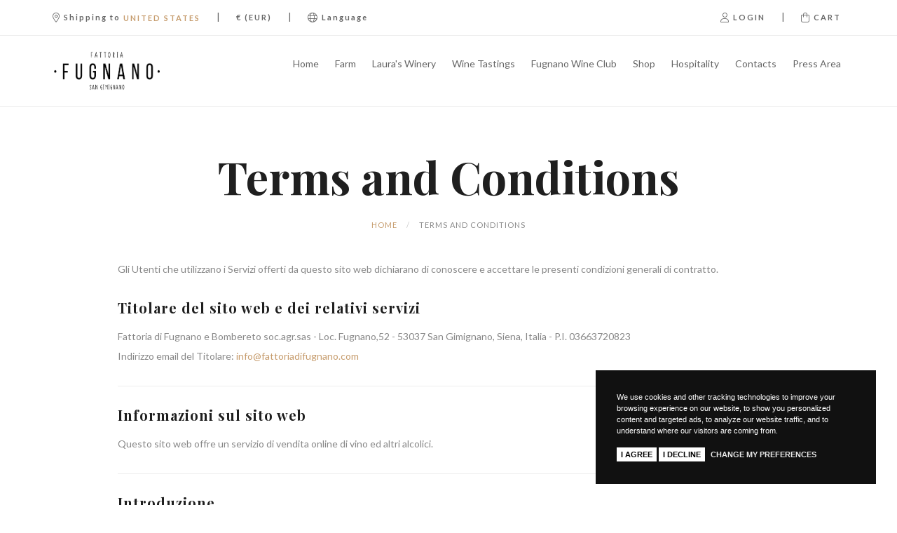

--- FILE ---
content_type: text/html; charset=utf-8
request_url: https://www.fattoriadifugnano.com/en/terms-and-conditions/
body_size: 86756
content:


<!DOCTYPE html>
<html>
<head><meta http-equiv="Content-Type" content="text/html; charset=ISO-8859-15" /><meta http-equiv="X-UA-Compatible" content="IE=edge" /><meta name="viewport" content="width=device-width, user-scalable=no, initial-scale=1, maximum-scale=1, minimum-scale=1" /><title>
	Terms and Conditions
</title>

    <script src="/site/vinora.1.0/theme/js/headerfirst.js" type="text/javascript"></script>
    <!-- Global site tag (gtag.js) - Google Analytics -->
<script async src="https://www.googletagmanager.com/gtag/js?id=UA-140258401-3"></script>
<script>
  window.dataLayer = window.dataLayer || [];
  function gtag(){dataLayer.push(arguments);}
  gtag('js', new Date());

  gtag('config', 'UA-140258401-3');
</script>




    <!--<link href="https://fonts.googleapis.com/css?family=Lato:300,300i,400,400i,700,700i|Playfair+Display:400,400i,700,700i" rel="stylesheet" />-->    
    
    <link rel="preconnect" href="https://fonts.googleapis.com" /><link rel="preconnect" href="https://fonts.gstatic.com" crossorigin="" /><link href="https://fonts.googleapis.com/css2?family=Lato:ital,wght@0,300;0,400;0,700;1,300;1,400;1,700&amp;family=Playfair+Display:ital,wght@0,400;0,700;1,400;1,700&amp;display=swap" rel="stylesheet" /><link href="/bundle/konicocss?v=20250712" rel="stylesheet" />

    
	
    <!-- HTML5 Shim and Respond.js IE8 support of HTML5 elements and media queries -->
    <!-- WARNING: Respond.js doesn't work if you view the page via file:// -->
    <!--[if lt IE 9]>
      <script src="https://oss.maxcdn.com/libs/html5shiv/3.7.0/html5shiv.js"></script>
      <script src="https://oss.maxcdn.com/libs/respond.js/1.4.2/respond.min.js"></script>
    <![endif]-->

    
<link rel="alternate" hreflang="it" href="https://www.fattoriadifugnano.com/it/termini-e-condizioni/" /><meta name="description" /><link rel="canonical" href="https://www.fattoriadifugnano.com/en/terms-and-conditions/" /><link rel="alternate" hreflang="x-default" href="https://www.fattoriadifugnano.com/en/terms-and-conditions/" /><link rel="alternate" hreflang="en" href="https://www.fattoriadifugnano.com/en/terms-and-conditions/" /></head>
<body class="en auth-no " id="layout-page" data-landing="" data-language-iso="en" data-language-iso-specific="GB" data-language-url="en" data-id="1060" data-parent-id="0" data-country="232" data-domainsub="www">
 
   
		<link href="/site/vinora.1.0/theme/css/default.css" rel="stylesheet" />
		<link href="/site/vinora.1.0/theme/css/theme.css" rel="stylesheet" />
		<link href="/site/vinora.1.0/theme/css/queries.css" rel="stylesheet" />
        
		    <link href="/custom/theme.css" rel="stylesheet" />
        


    
     
   <form method="post" action="./" onsubmit="javascript:return WebForm_OnSubmit();" id="aspnetForm">
<div class="aspNetHidden">
<input type="hidden" name="__EVENTTARGET" id="__EVENTTARGET" value="" />
<input type="hidden" name="__EVENTARGUMENT" id="__EVENTARGUMENT" value="" />
<input type="hidden" name="__VIEWSTATE" id="__VIEWSTATE" value="H32LnFnNEhfS2szCY8rpQNT4S4QeAEqfRlm6trPHAOUyozs1nhfdvjGpNCwMYhsGx1RUjWZIjjejGTFhsJHv7diY9tj6TWatc8Cd8svEd20tjxGRwF3mEVjDN6xnfDS17nuUCmz04ixnXPZXHlRcunB5dZVk8/83OmfXcF8ynhKtJ6BPzsiIdQid7pz+nMvEzpe428QhBLuNEkTh0Dp8G6FZ/nMe6sq2r82CmcO8bfl52iaH+oQR4wGqbhDfVl5JveuuT9yoxWZCR2UaB4MP3ZRsi/YxIAazeladEXrCuqrhXM3F0DO3nmIOKzgeWwCLwXIe93HreVgcAh7aKewwmzeeon8Bd5R9gJ67Edv4Q4Sz9aRm3BX8ZsqV3dkrQnm9W6GshXZQIV6xuf0pFu4tKoz/MSslCGKG7SxYOMdBhHlljepR6wtIktpQE99T6Wumvbm7fruIxkHwqxcRBYPYUdz1ia6p1eA75iFL2ZjJg6K3glGpo49zxT2Po1yeZpZXSyQk2VAeKhWF17Vir49Qc8H7ANjtMAHoXYKMiJDOCq6jeZtfHWvN2S7TYs3lDKma72oKCEHC/HR8aYPX6Stqi5dQODkN7eYPbyUgRaCM8AUrNccLHofOP/avT2GeSWEt4eUITYfpLVvV2IGIHK83ae0obf+5tbBYnqA0DQKUT+HXj7ngHpkhkNmtFdOGS+tG5ITA/bRYGShz9szhon0+qqtPlJPQTu+BBjpBLIaj4OWizcjor1IWwZ2ElcJKCWuV7NKBXkIuWHCcH0SJLmXcth8cM1PF1U0MnfirySOhsEvKD+Q0bX/5f2VYdrA63rL2V2pvBEWbDoBbkfBaU/q8T1+4dLNrUAZLCtr3fG6JN0GOrHINrs21WUk3zVtq/215YjyYXYncb6dwWmSbgjevUsOw623YttqK7xk5maym0RSrYf4q5e6UaWJ23KMcSxYilemSpjlNn4smk0EbrMDdJdsck6IAe6nem1KKzJWtVnftxh/[base64]/9zoPz0uvk/Ar1OeDOBrJEhAAP6loNBVtIlZ2QBaFg3a/7POJv1V+IAixh43m9GVGvgIJR/yIuvC7YK6jQgK5BasIBj4ToSt/mjMJEOk1TiHyB1urElxc0vwTTGIMVVbGL/ys9npA2/lVW9HTqxyvEckUzvJBsDPOB/AEI1saCKuilC9sekAWFoJ4nki5vboq0djW9sVH1KFY5fjV2ITpleKx0cSyCIlcWT/tkQXyvW1aIQM09ZqKiPXsDei0EQWfRX6uWRduWacp8UzbpRac9017KGRq/SG9sK4Mb50SeqJD6zM/UBMKryWINy8ZFWrtBSCw6uXhVnlH/zJqeLzMjg4/4lkRG0xWSnvssj9wrwaVNBQM+m7c7kC54uhI/yr302M5uQlzItgy5bsbw+O7CX5nITG34lMQQQuxhiwH5p06IWDi1pC/uIJaDHqPdZwScc9OUsQRh/YQ0q6E+//1sYFd+MYinXHuvrbdP7FdpmFcxoauTW0/L3f/aecXa0Wr3B6smn/KIP+YJLGG/+vL4TDrpyUs1CNoGqImYPGhv2OtA1Byu35zAlGNvpwJV15fgaCdRGpzr3Kmd/0gyeRU/hgBsivGAMFVWpdhugArO/+Qg4kfjawsA0lRi4MDYOEAkLs06dRaafEsvfZwKeRFumfptKfUJrnoS5QMqke9ogyGd1110JNoGTeL8NePF9Ppu3Jgxl98olfBZmYPJKm0p26MNbPglagxy4+7vIFOtiVBdI2PkSWS9r7BdXiHAWpWBrh3obGWCpXmjIdqyFymvqdPHOxaemMactiNG8LjNsHQ/VgnYVZ3MQlbJV0Smisc0ammZ6fIncGQfNHVnKP0lllJmBG63DdPFnevXfYxYUDfYdX0CWQ5czmHC8yCIZ0cvkoaXLCsFvPI+sadGMOjtXBY2X0UCO3Tqecg4aOiTPlFz4Gw/yF5htkdFp2raAddPbmT09G9PiZuL1GaP/Kp32G24iv3qnNgx28yiA9XNtFrHyvX0iOasogkWGHA+60R81TV31yZDYMtU7WfunsDyLmJvZ30kwB/[base64]/Km2pHhxzbbZjchIGVwAGE2hytqJeOa6YsXTQQSz7rtNPfcMNCNlLUieSiixFBRr1CeSCnUJS0S5ObbY8RxrrjFNyX/0dhkfJoauD3yG6fqXgSGz/B7gFqWcu31PCXEg3qVL0gWpMzJw+Cg+yL+SmJdKZr6DIJFY87PqLh4816VC+zY+fdwmC6meXoAI3ngn/THVKLB6v6A6OKAp5cHEmsdrD1N3rMwoHmg1H3zta8LTs3RcJjR9ZPHMIQY8PvR7fIQlxA0SY8hfNS5f88/r+MeGATeYjU8/ynnhf0TlnvhrtwF16ErRnwxehJp4f1K2gZRXT8zczj0x6X/OcKJtkiypx9TYXozieH3xHxWzuDKAwTyPQC46y5k3ArazEqUS9RqsC2joHLYOLGjIlIdtnt1BfxxaruLd1FQyb/tbbCqWgN24Ouk0F6mTVyfy5Jg2vg1awVhFNwdN2GdKa6I3MMsiecDomAQw+23SeFofbf4UamzCzmnELf2sGvCYI+JXHzuHUWqGF2DJ/7jkEs0z/o/s/tLIPZAtXAxY21tZKZYSio++xrYEE7ZQwBV8If4H20+aW58u94BXMYINFU5FeY2LBRBd6PV0zU/X0ulFlyFbKXXm3IiXlQCkaSh++sOUqnY4PVKqZKwmULQihwgVSAMUnfPsI5uFvwUx4hY/7e2Q6zDUBIOsLwRPmeLHY4GxI9SAU9tEyf7d7XIRYTTtu1PC8GCvxi2KTXVlWJNrhtmSAAtNOsviYHU+zA33y/OSwrzgB6pPKC+kHQpP7FzfXdYkRJtlQX5d+y3ZzXtwL+EhvU6FP/Qak9gpr+7rGRcxRAP4rtQxINv1NnScQvYZ8tHxJ/GOv14juqKZB4ne9n/K7kM3pC3IKp5TY39uORl0WF7BGyDGkgK146bkS8Tmf8psVYllE6BczA2eqZGMT3VmMS06tL8eAsXrQp5uII+LIBiEKpPZ3fKkX4oL3YrxUoRKxR639GwZ99fpQXfAVzeE+Fyxl1A82nfp51Qvo6LdDPWOiUDoCycXTD0JbfkGEpOQ29oWV/U7iS5undn+tiCU3+nav78e9Ylt2TuO3R7ZzeikLXF8Fj1jVW00BXLR7JMIfkyZ1Sw+4Phj5Gj8RTdme5e1snTA5oNBO9W9WcJ+TNTq3p7Zrsu/rwJD/[base64]/YCgyyFG4B4uZjPOqALH30myKSD4/S6c18YMdN0PjV8QHE1NFVVK78nffRvp+tsLj8bePjnsih/DtMVrkc3GEtGUIWv+C8mV72iVMXy987LGVDxcUwGmiFkU8KafyDtByedUGWBymNq/nedqdHCsS6Zgl1Cox73MZ+m76+fL7/IeHw6QsjIWziKEuQgvotFvlHGABYByvx16p5lscYHmrLO1c1XnfFqkBQbPA/tK3EwrqaTh1LNyBvZgD5ZVcbk76oyDHS2DJuSA4YRVuU2en0lZzuB9InYsOelnPcURzv4MW2Vqdc80TaWBpFAUzQwGgozhVwZgRk+AQp1SoOcBafFmZrPyrNifh4Z3qzu03RzRqiBYkkNydEfatFDZ/oPiCMeYQbOl5/FFO2GSrjsJwF+3lT3biLt9ZqLEY17kuDJUfto5YI5XXnwmSiBIII0GirrMVk3743iOjgzAmM5bpPXKShcgBeYik0lYYuXlkZ82AHmrX7hUGhKeBYt5NDIDtzQDjksUh/sa7Z4E7c+jQe6dduQY4xNuXrJqyvkAU8i7undfhqXQi39HGIIqWlj16LzKaHmgG7/xMF4Ao1d0SXosqtFzGtJ/JxqdBzurUyg3qWgLEkJbKJzIk4sydRxpB+SR9FSib4izqLV4AMxoGc8ObOkx/f5th1dbTQhPA0BeVLJ8MFxrQf7bkiO1xVY9yT6K6ZBGOoxcHVGPJFlufNW8a/AvqsYqQuZgOxZLPER/+mSR54L+L8lADxJ60ALwXu6e75OdR1LPlZI/[base64]/YnTViNhRsKa8jKXvK6YDyrHiWHbhJ/9ayY7pC2FqE/6yliE74N904CDCsUzOX0pUaa9b4hL/p6hoi2yctVy1yDTXLTQ8fyRizCkkVrC9dhmNiDHJ4jh69AD7VQrHyDZ5cqvtuWRTNI4iTSswkGYAQqG8uiSkVbOYTP96CakzNNt8tbCj/ljG/Eo1YdHom1ff/hSLtIera4nemtTBYYEno/[base64]/q8CgHk9MnS7biAwYkZ6rW8kwHW+NgC00kWcWomQ9dDMUuqq5pHvjONhtWJnMryZux6kKAxt1kyiOoamZztklXc8Byi6/b0EDUuQJGAHJik6lcsIb/a8sGrBAh0Q+WR564CpiwIU892CnqqYadiN2vrW2BzriRhtUXVnwRRr1H2b+v7VgImR+4u0kVt/dcn9DAqwQ0BVQcHEk3IF9aAJGZeQqGFYa2gKrRTT/5ooyRQeEj2kswiBFHuN7PXxdzJFM2U8hdRd9VMXTIRkaGKpvyLM9rNgb/lMKplIwkrb4mt2RWW7dX+CbMPgLDekOzfKQDEAHYND9Jvg2504rkBEDTut1WmYwLewPgir9xTjgnAxDFcX6F2VDt3CvXSubRZzg7anW4cQO8NO9enLwuRgDwNPAjs9Elwilhmhnu6BV0aK/1U8S8kBo8aOViDqs6ZlSa9OftzRCjHPlZC14hsc+2CMVAE+27/k9udBrEQw5w9JspxyV3PdMfU1TDBdiBkricQTYhZ2d++wseoWkTX8n3PmJtDV5rRWexBa4M+AcRHgMqSINQZb0p1Ayr1/AgHyW/jHYzwKQ+WEbX1bJB8ReW2ybRHT7Ely9l/fkpksdB33rDe7o3H18T+VqXuMIo/6g3FpzcOIDC7jzYmUx3VqjvfKr5rCGy+MkeFaYSLS5GQm3lk1CSNBNpt2qyAjOU9GgHgnn9kDCm/IHg5u4vNBaI6NpH1x5S8p1GEiZVtvbR8gmEcdcAiPRIcIxTujZclpvfM4BtHIJTsfYYY/aAOvPzJdZ3D6ArxXcjd2Uu2cfNOAKNe0fNqOmpQw6a3V34z4iSrRRYykxoYPOlto2n5P77y4PbW2riofLKlW7bJOMpRiGfxc3uTBlOHrcVyS6mXjL/zR/VEzy0NLC0aZhkxPEal77vDcfpOPV4qEDe5eckgN/3/07ZbXbqsdym3Rsiigrgc+LnhAuxxSPVl7iFP9jqpuWRc5HoK52t7HXXDWjzm9W6ubvNvQygrUfGBGQlkIkHN1v06En4Fr8css9RcG/xJ30GwuKA7T7H84vWSAdIG/crslxuvBLMJBSRAEE4JTqllsg1hGh8B4+HVQhH1Bd/RFeWUfz7t2HeFzKMFhr2Y68on7rpgGhfDeHk4gC+9hpIa+eO+MsmBc2JwQREtn8peADAbIqfU71/Hv5fhvdBaBfWmc2vY+8JhvJkR87H/dv1qO1nIRRJxm5ZbSYXQwZVKhLz4i2n9GMyDiUTI0FIVH2LHl6k6IBXCKjnlP6VQ79zgAOTyQTergv1rd/k9skqfcJrmxqGDGEvwPfhfs5lSjQiktuEmu8KyFqkGFGhYK6D726iinOleslMPFMdT02XZGl/j/RcRToqkxTjdrNiu8ldcfC2zbdZlr0Cjfzc8qnSYHBTdnyq6jd53OVbyi8PwG9mOaZ/9Lfm9iIylnI9lbZ6PC035H5apfyB0o54LGXg5bPqKG+tozl9GIvaCwSpEpBRj/vnR43NxXWv2Z/xwjULvKe9mllcpQ95/GA4CT521sgiWNz6IqG534LYEB3EmPK8SqZ0SyD+X9bGkbUUHZebFAbMNi/EU+pUUM9OUw6xCSBeDAhmVvfFsHsWOIsqJyeuRNzxUxrJYHxNLLJcwV4PblNI4et0X+p+mXuL/EOUPpWtcTo1kt/tCD4DhklzY7FGnBxfG4uKwIROjaQn2Fjh26I4WAKW7sZtm7wGqNvRdln7JxFvFP72JUdUGg75KaBOXJOXDt8T8NOKD+i7Z6dJvl9F4l+P9y2WWC+wHnU7m3q7UuClbC0OWo+aEO1/WZc9IVGI7Xgo4lSy87xADdxXb0jbLxve78goWJoP19w7NYGZPZm0oelovnoEWZyiC8oCJRa+gTftaw0KWUUTA4i0UOyQ5uooE8/TuUuCL7yZOBV7cHMGyCc5hAp/a75Jm+7OgSOVwZMpycTTJOrQjDuwV1+Jalt+DXIkytG2yvchRmKFQt1HDsxRh6PXu1aK2kO1YHstAgLj3W05ndc0PruwhcLDWZeWt1GOEzDRS5NmDBgf/SQTpbortDAHLBgCHZHrLRlux3UN6c/TS7ZAWCGpmTvZTcvz4urS85PKdqqSfzvoS0RMw26Vaw1+Bu13WJNZHqJ3FBgNrwAKgXMd9/1fU5CEoVBHPVFj9bUAiucesrF5JJzEOWSeflLF/PgBr38pEPq1XXHJlgN2e6+Jroq1oOKFX3R/EZJnbJJr3595sjRJGf3Bpka2pvQJLApNC7WlOnua6sJQ1vjdC3ehMC/RWI3qbqjPEwViHZaKSJKzlaI5WD2JiWwDUrWFeKj2VAI16JBlgWV5LExiqolFn30e7uS9PSi/9EoxQ+6K0dgj+UGUXlCWhF53Lfk/OjxeeSIR1LN/yn+2j9hvdibQsaFs6Rp/rT7D89BWmnFwxQ1eTDBxX6qflBgCjakUwlppkaGd9yXYhGi0FB9Uj4irFTnBgEnxH3VVt6/Dy9btpUyXyJTTQfBSh/BcyggXzeabNhPTttF+SKo5GUZHemWYni5QhHa8TlQQpris1hJYAutNklu9Y4gpupTJtKO/H7kWkKVD/5MMRh0sdgvZlaNgzS3Aqzh//TD5j+4AkAKI+VXZFYsFPGjAVULBpt1v4OUUXhY3F5Cj2X6EdD4RnnsQy/ZoNud7EV92MA0rmbmFnHpQRSP8zmiAyZfg2QolHM+7rmheGPow738+8il2Ry66IX5tO8a3a4IrpsGWpvf7N4mEwqkPXzCxAS5knCOqUbcVdDi0Dl5KlpU6vFL39IgB+5OXw78NLvHUK3o3qHMWSvmXhPBCi/iC640DwsVtaKy38EJ1R52sNyUBCqGCKtm5EWB4ssAs2gnWcZYcOCuKcxSCxGE73G2y//zSH7gDXdSahdQCG3nquwAM1ww9jVS/6D7rDna3ONooE0mNsJs43ZS3erxevytv/7ibLvyivMA/5NiuBHzW5Apaz9UnqwW2pHmWlfZhTcys3VptS0xwNcp3Ed/dHxJ+Qqevu4JY+ro9xC3dpS+euB+b6dM/5ecPazGDMihoN2bkQTiTs5jgNT3pNYTdUriCo5JNgnWvG59Wjv9agdXGCy33O72lI/9ZCSnqyaATWxDjecsEpekQzwa8sIiq6qTIHxWgR+pKV9vE1QMQNUKiQ0yuBEXt/CGfdC0wKkkIpWxeFwNll80xB2GVGyXT83zVTzPOMqiFOxyJ26kq/lDqcYnGNicOQN6RMcdbJKQ/[base64]/[base64]/FrvIL3I5JFj+RXyl+CdqaZ6vpRABM4waVcaVvi2uevMgIejGssBlRzeIl2PlXx+vEo7OgfQRfnH/Qg4jPEMYx1zcEuMQ4ndD3S/1SGwxOAWogGZwGtWr+YmYg0LQd9a8lDCWPDYFlyFuAfv9CE1wRCzgkQrbpKenlKHdSLVo743tKL1qjjSNNqjzu2uVX/PXTpygT0gds4i9nEj4+a9LgDYLVm2mqgJy8CVF8BFOcajcLDBcDTsDBcbqYqrR6GOia68VE6imaE/p09i6LK91qm4EBAaVyZYpb6D8nKV5NdWN2fNYo8xxpqCEi3qPVdTrJv2meGOIVIep32yBg0z1ZJhSsmR+hLXAeaSXG2hn9HPsLdkEW7kZNNzf55ZinET6k/e0ySkV2wesZtCLfHANxXFvDKxUnbGrE3AGztHSF6fYfWuia5k1XvSBdsGb0zx95SQ82gBRKLdZPba/CMqJj63mL6CUx4NgyzFAa7/hgh2FkUhr02cyILJOBm/0f6NuckNDnQdd5yLTkufMGV9r8uD44NwhMam6hnRlrMboamUL9ghetRL1FfspXhiI+WzbdjBKEcgQ1foUtQY4Gzo4KI9D49QbSM9p/SnRPYEpRV+z5PeudhRZju6nFkkv6sCT6uSAvQub1UKpUuA+53W0Go06kzJwY0qlrjzzvmlq4VysvvTtDO6Tfolu2qwKnLWuI9/iyot/jxjcXCrL0XTxu7NfI9aK+htTuM6rICZqms/ur48CwuFxnDAeFgWjpC9WjbxBXzra198DlYrW7krTOl8M20WIszJFcIteLyB9b9X/DquFbpYe7TGOLcRQ6K7pDO96zNbVofxA9bmdfO9EojN3I8IMMZAA2LzPmHOjh3+suJYxDSGdvwOt1Ams+prPXGrfEu/Okn6gBFH2gjLrg2MxGbDM5OcmtJfxOg+J7TUyE8WFcwmQlZ4vGo/oUm+RuAdExKsKZ8iRepbPxawdPfj3AXGjSCWenYLbaMGs3+W84rI6iUnHwZcIotUJHe83hlWsgb8o//x8jF4ImuzJKlmLNiIDOUa/w56gZK6SgwxnvKMw/H/36XaD2ewwV5urVeeHknIdNGyUu+KEn0M1Lo/4ewzJfKZBZr+G7QGcMfaLE/m4xv22dBoK6Hm+gRW2GB/y8/crnsyMREP+lPkwFPhkU/CSIxN1aSHcUYZHF5J/xg/5rpsjgCnjmzkk2qkJayg4mX4fawrBTAzbe6LDm0NxxynTIR59HTeA51jPlVIK++2MMDNmA+DakzSCOesSbxJYjXDQZaUPUBttGIpgLy59k/6de8luOMBw0q1gEZjs4vzvNgou7tiy6qvGV3dLHShMeLfSjtdCrSvnF3PbVwC2hSVBWFTqaV/IyP9q1LK/HfmaRrxlAexPHxyNvLF3UtMm+pSwVNyOIj5G2LWaD7wV5Q0Isf2YHukRG8lakGg8Nddd+KgdZw2gH1f074Ls5MCAxBnN+B92mf7rvruS8yBJvyR/0DDYBsObtyiqJHHz//DceJlLYlRBRqZYlnkOPggAA3/jadjU/XYg0stf6G7OuXq1Rqik3EYa1sq3nstTgKGx0mw+iMu+LfaOGNpdLKrXhB77udiv+imY+8pVmEHVYpJaVTwMpqDlUBPZIRRSsiIL0iA1J8GpbRzhkK2yVfIGaTIT/Pg3qSvoTx4PwO4VasUspW3yAJoBCqOP+oa3CSI2OwmxbUXI5P5qqPVvlZFmUvl/27k8FXMTUkCZdQ4QBvhvgejL7+Y8lYHW/sWSGvCR1r7yvkLZVhx3bU0sbD5HMOHWcH9euI4d//4K1aBXkkpibnHIl5IdxHCGSbubMeO8uZM1DnsC+Fod9VrxUPabE3zYQ6FE19hMcT3oH48SOvIJqOAMpkXFuKu525kgj7XU82fvcgdoNpRWzQYWfiHr6R3W6fVM/dGkjNZPEsYw4sffxxl77DyHmERY8VBXYpv8RG5DV6vGAE/cYledWtgoyDmZJ6HSdePBd0HcccYQ0G1GtefrkWaBdLAPKX+O+Y4ICBZUtAdA4FPKjkcrMBPjxjzLLBMGEEkrlG3+BAk4QMnyPvhiS+8UR/5jTtubVlsUD8DqzowvSPBDl1gCENvXgXykcumXONF0Da1xTPWlq6/pzglibjuJQIJUitI8TBTLWHESxlDhi/C1IAVulZ3xA/IQEBVwwlGTVKI/CTnwZJR2EBcwoj7m2oPYTTTYXOily2xMf5VT6sod+CXAATN+rOQ9rcFfFvZn0RWKIf9GT/ZGyzs41pDYkuO7e7/sEerqNjhY10qgz33QKoClKIDa1dPnvz/Kj5vevW99Cy5kK/tIKvId3VWzB+KqgC0RDYqIfFuDy5esdp/+gKGluJSn6ZfhpA/myWSctwbGn/AVrrxE7T+eqFxYinVCN1aF6mXbPTQeQ6rc2NevFIPEmpSs86V3ggKrRu1YI9lRiZ0ArIEuka/JwKR6eqlRwP3XnLm/vB1U7u8O/eGgTWz0fSS8YL8zuFkFmsVg73ezNKiBoWYegkNC60KPcEuwietKRZyhlOjXVx+zLGeNugkU2PlhEIMJm0Sv3G0UVLcl36SL1BNhXvL5820cxdXxnkbtnqdCcfZKhETN6WXCGQXzOn2kNSCpzdvcYc/pDzXHoLEOhdWZNA9VUe9950gTje6wgXVFPrwY2CD3vflcDPUbHQa1ssDvOZhkdZGwRRHNxOUTLI01vYEPQY2UGEEW29tZMIU8DlYUTh2Ie15LXYMKrmT4JstA8Al5xnu/7tdZ7f4gv3aMfgiQspWCqoTDMHZxcN4banVYRJliTkLyG/jtdzw3/yZ3AkeGJGKvjo6wo5Mk237wzqL5V4jjOipw8YWoYHxdndSAZbT8TyMJJo36yApy7mmgsZCKybfD4rjv1M6VHBe6GOQbJA01r16reetQxTbZ1cdZVpYpTB/0e7cWTghwqt3oXpqlf8knQ15ZDp7wWJyFObc/zxUwooiyemjnnbtNVAvIO8RLQAJkf+LVwW+sJO9ymfozrET2IfPUaVF5HNK9v205U0CmPTtnnSB9QSpcOtLjrE/adLC2XPKhHW4PDqhop/+DCRxuqn8IESIjp0A3w3sK4eAJPH+2RKLQmt02U9Xpm+6uctA4BD6cXDiQn473EPvTv56352qK2El/VSNDSJqqg2ijBWVn9ElU7heOlhP5SQCspUfo1jqvfAp5mbqy+vomn48u6+Xzby+O87nR25qB3UgvSiMwSpZX7Otw1BBAxP9qEwOY/VLD+2IoVEEF+60lhUhDC3kOmOv6NufkRLWR9SmGizhlNLYjFMfMxt9gYxOPAjwWiaG8creohjb+rp6/[base64]/vEnDKnIBbyNVd0/ohMdw83ZboborEkO7uFDbu87lSwmSt+ah90A8mMYp/qF4EBzVcTaCy9cRkRTbeUGr76vUAM9xXh3agJjBgyn9CP1S/GaOsi+ruahBcdwr1s9dlvCvd6vCgeatBu/6zgE6alzHFaDNmK7YmwwzSAwvVaeyOWq9ZyWWs0+sQ6Ol9Ol2GxPlazBUxYjUX824OSBoD2ZE2Y3z0dIJ7rMIqt/FbE0SPWT4+c68ENEMorkzJKFO6lVu2dqAeeVSatYHGMJ7V4za7QOxqKAZIaya5b6uU4/5gCRcIWvi6WyVgaOSUScnbbLv+RzTFcY58DQO/k7oENRbm9pZlAg6SjgdMkwh5DudXgtX89D29ar4uJF8zF/TVN8xVmFooGpr+2bFVA1rK11ro/GPJ8sSI9o68RfQtBjpZaa0p/B28upmCdM9R303GBtrlk88NkEcUId7BTzJeST1MdZm6OJxdrXEjKQfjZcwSnb58WcSBELybHDQwSJ0pXm7EIOtbQOptdLX0am/59FxiWd2mLTazsTOE/bzW1JGUBhu2HTZf1ChflCZyaR1+gdgErtWZeb4ycf9RfdVphIFl5TJWGELmudQbvYUP2CfGdMXowBAVqaQK+a3Iat0W+3j4YWpNtlTwdHPrdsHUGEVe2staBUExEJtoWxFKEtw7XRMLQ2CYSjBbJ5dFVVB5veUJkgqYzXKMh1td/e7ZbgbdsULcqLho5XYY9tQL+abyPAbeU72jG1NcmDJZrJV0kDLhvIXFwCOv2uzOnhsq95cSb/PUDA/[base64]/hDDCPNX0lzdms8h0XFLjO0FXzFnP6LHZB0+veOue/O3hRRYph5nfOk9qlS39B4lN7ZgVaE9nkUggmv8BpiR3/scOEA+k875/u1QY6wOB9eW/4/LTklkui+mRPcpbTxLBZ0CZFo6lHRTKelF39tlfiHpmwAUcYakDYNFT/2cBjSj3ofAHf4qDSGz4A3G5oijpn6ZGPtxptV5CeQvD/7iQG13GBTqx6K8Zoavbt3Xdizkv1URsk2379i++RdKgAwuht6RIIhqY+yyMd8zPtjz4xGs6Y/ZyGYt4wa56RlNNlmiTv2NT6Y5fLtJzaF23gzDxol1W/pjFayQ39R+qhhGPTFW4JRvOxYJD486jtfk86TzMjRzH4IGSqvK8UydHE6bF1Scq8iA3c75BPGBhvrLyszbH+4l8hqPgaX5WeJwb8Fpi8wEXZl1mMf4rKsZIzJVAJkGaVACnI52n28MLYQ0JuKMbWTR5HDi3Tq5VCJHlPK6MIRENwepYo67sQ/7pIKXbR/[base64]/KZ1JuPZQ69nThCkrHTsUITif8UrONarUR9uGPzy5CnYoBlGFTAQfDuKrqfp846tEIUsu9w9asJpXdQP7rx/im6ykQjOlO0sDCKPWNWzYwpnqrlbO+0BfZwtQT67gzb6d3UDpAB1XXsDl9EmNcoks7P7W8rSaGr6Wj4TjY/UYHd4TmCyzl9WOusicxfCP+1WuZ5TLadYy+0VBdHgKNv4LZVxPDesMS3RLhc79+DkUpwwNJRnFU5goAVbuKhpofA7huUNHq4zlu98bQzCjSKS3lil3tAALJwltJANlOAAq8GgOAETJsgeYy1fZn7guWRD+A/TAaWFtgKVKoE6J4+j1dpFFDupgLkHTYk6g+MkFf9DBAm6cxy4B/R3HRLejIZR06Gh08xAi7YLARY82rLjFcmz+TmwfhkG8rQ16jIcEt+KnDx7uPhS+dRWHZOXMcQh3c/qOMz3nOk/l5wI73SRszX5K5i9phujJNX6j2m5An3ges0sF9bG+mmuPqvC9DhIZPztENoMAuKx6tIjGacBIov3yTHxzkm7GopG4xThK1jtluzy4DUsQhTvlb/lT/Q0pMRsUVsws83qlfp3ZpQLAqSvgrZtNiKvUPQ0nHCWRBtHEcbJ6YdbA9ZzUC0nWixaqUFkzyrR34+uPTchFfJkSY15/c6mDHfjjQcyPXwquQvSOT5lOB++QZ9oH2LnmPpjjXAIgothim3cVOMRED1rD67/VS5+vVsLl2j5rq9QN5TxLsuPtznHR09SY7O3DiEzTFdL9vWjcObZdoqGljAklPOqqTkAl0OEEPTGDxuywcCWNWZArLwz4U3OBANC0dVFZivFrcJ6xpj/yyKBhuTrNcizZwjwDJ7lqj3eDJ7yYqmxo9pHDwxDtMj+862+GjzlwV3/p24EAUnoc1hOnt3Epp9/q2vJmCTpjSsk/ow+astse6P4iWNGHfnWxIxYO7Azd1s9RZLcVfMNBLQA3tgFeMkrQdc3tXB84WWKwcjXO9VPh/alNOs0J4stDc/tNOePNLk/DjCYudX3kM6kEsUCfv6OYtBwrQGOc/ogw+jWbDbHq2eNueJiu1cEpyBVdCw4dN3Cd0IG4xWKHXoTzTfqoXg4mac4QBwvYxcZyiaa0ebbKAat5lvht/ljpkKgcswgWIhEyvTW4xcrziXDL5Wc754p0S3G424FuDdUod3xgKQ0Kwbe1b/3mHs0PhsRirDPUVS1G3VTdrLsWBeW7i8AM4gRHytqRwDXq/I2y12urFpr0LkL0gfC5JpgEOEaQJpoAOfhglRiVuRH/r6OLiJtBMts/TTjAeSBLZD1vZiR5sBS12w2T3FxEP3kftS08947tBR4Wqfp83Dy6YUNlGadnQ+W9ti1UMz21xktcPEqXzbRycVWhxIJFkTypEyDMcU0BRp65V4oF1v+znIBNC1o0w0CBSmnPpDrC8deHe6yMjsgsLPxa2HRuxf8JKY3kze5ftnz/9f7sYkLWPVOws4V4fKwes/XP28XKu4bSRrZ1peyprMth7gnKUhmt1LtOjVYqRADdhcx7xMlkHEqpIY+XWjJZlT8wXJ+BDCaQz42acInkv1Tf/D0qHNJOrjgiLCBvG1BZg07TruRWzI2WWnTvrhCkDtjKS235H7Ijkv2C0oqZ0YjUARLQeP2BRPJkBo2jJpUX5T7rdNNxuHUsRkwINS/Q+RnymVUSEkFnA8X698CPjFtfCoOVmshBYQvFkYjbJ1XwEFKHU2oRUEb6m3Yi7gAywiFUYZiy3iMuip2KDwzuq8KOKe23k7XQrtLs4cwyDM/lBxV0t+Qyrb14WIcr2AITAWr1U4DbAQ9d6u/IKgcRo6DLkVYvs0JEal8v4Hn3ymw0nyv8GvlJ4aBmIojLNfCyCmFjeZYTjSVkEAe5WPYZqq11Su7DT+7zHw8fqC07Wjva6g49O1f4SXCSUzl5sdIEuCVV6uooewn9Y/rUJZMkPq9/PaxE4kkuDQDZLyOXEwoSG70m1Tfwqry2fjaAbu2tDkQnrsx0cKTBYCoaN0m36/kBOcKy2ht7FHzsb3QynXJbtHC3p1yGqF3RkFPAXcCNuJdhFYue8eruiGmmvtFJF3JOmGbO1cZkmWAzeqkP5yPOuRcSLNNUxiXqsEEvHWkR+8AM9tgCqGXcng3BoDe1VUxHvUlfonmIkFWZy24PhoYWzGl4i4+hv4fpHfqtHDR6/Ho/2G1TWyP+WQXaSwk8ur8CfvPC7U9jssPPcYEcaUaU0GGQ1ieXet6xiYrubz82p/3AxhS7VVFJQbTEnwhPcuZd2I/QVKvV7ZYqxcMYG42QZjfLZFTFvcvhn8N0Eh+UWLEQK2GWjEGGypfy6QHEYaFSEvzKu2JrHZYSGgVnDDBFO5wkMEI9iy3aVHdlCVk4rAPs6fQajlcZeWGmyZCZx/zuxACYX2788yUA5Kxy8ViNIfp4iHq+skJIdktW9rs5ZDc8AiWT1YPtHNRwYFAhk+XC9+09S+hvvtcLd2M+g+1WjXylZupzOMuEYur/WqTAyUO+lSKxXtz+txukZTHfu8N1GeqBdp7rUD+/lQrWmfIqJU2LI2Eyxxu1aOLgT/+NntgBNnF+N204Vx2u0y+NrE8cR5g82fL0ySclcxRpipObYboT95XkI+cmCK9VojUDUAr9XTOwZIcWfBilVaG8x7RUSRZxhnhvkp8wVX3tMLVuIBWjidS8at3ScgrYeoUbYdQKvCNFTVS2HmManGPyAgd5Pno2s8H0/iC5LsWYVk0shLs3ho4QXmQiryls7JcpSjIPc+Wz3IpLHJlDDySE6njRa1ZsWK7gotUIGpNvsUA9W+q7XbGjFUETOY/X2IBZnIq/stZ2aWxDvRwqTCB0IecwQY6XHV2+mgZk/gRP+WiJAGnEKIgnR/FYvaxg7c4QRdmr82jG5MzYrF9mMhwR/wuXgoZWvREaqn8l9iz9SWkHzNjOnBJDul5oOXmUlpDJ8d0+c9O4AlbOXMGIrfzM14vdviph1fMNgM9uId8JU6CEc2FDNr1qBr6q8GUy5CWg8fDS5laZmM4vp444/ppSkeGLWXd9Lkx5cn5ThrX4ozaUWtXu4jvurEllLboeaGogAOJuC47/uLSmtA1zVFVCU154VBPtoH65NSFH87mQf/y5iShVJFxnhcWOJoeZQ7Nf1ajS3N9It0IMEqw3ncZiNUs/jxLfJFM9gWDfYEbCIA/tvdJHmrSaqzcQEVyt7fQ7GZuAPWy5yBhL2zadORQkCLFI2GyhulkECAlOzIOwOW6kgCBWwc7o8YFdMiAi8L63s/XxsRFKse2zsR2dx7RNDulsPM9m0Jc+UXHWeFtKg/l7Q6uH6pmL7F0oquc0dynmz/jf84PpTxIPuLA3sE68auiQxoYIv9AcCwjQ+ySjHc+lH3IYB0MzL/WRN9aTwyqZ1NoZFjk1I9+7obCCE/CkCBZn6LwFbseaqG798ZvPHPC74qeNsCoC9cSDzpY7+HExf5/apPU3do9PnCP8Mu9HVbyFgzVw/g6IMmE/oL2+rmeXwZb31sVFcX2DK9ra3n5lkhVZVBBDUF/hPuwYwopmyGb6IGN0xY7uYgsNfhI3L7cJnUY1MDxywaL4rDQ/sS0yFm86E0Fm7hyzozgp1/MWQrOdDGDfSV8Nk6jKreEIcLcNHpxUvBRHUuZbK+187mqxTszzar/RzbF6LXkoBe1yup+Hi1mrVr7VM1PuXrhWOhu3oOHer2gulLfXWxxnzLI9SHLs8K0kfVjtSKTEB43pN3VA/iXzDDwAIMHql/[base64]/CrjC1fBVFUsYPFt0IqUaugs/RUicV4tezf4bHirKlbp9QP6XVdh1GKxN403dmIOVp/dOD0WHyZOiYGkm7Y8kUslF03Lh56iqztlvB2A7C4TGrRMoUuOqfcpMNV8H+3UhW8qdkMkQNvZPb+pwaIi4LYEtcET21WAytiJH4u7ikTIMcMpBMU9Vh/[base64]/fmzWaec/UC2ZS4jnIv04WPFCK26fqf4nTLSu0MOYui7zzO8vFODNUIy4IB/DwMkkh8RSuk5DaI3+zbMNkmWFlF+oQjxV/PbJKYyMObPFtWeyd9U+nj6dT8Rd3A4XyAl7a54lfPhURxZP5bw/aTykDZWQtgJ8VALTtbJuU/IeIkcJZBbkoA+nWtVGsxMzeib1fa2LYRhxANDVEWear4EwBatlE8j+k1QGqFk1faKSrrjmsvlFFNJgcKOdcROk/dDdzX0wntKZKMiKFDbYFLcM21XSCluDetPFMRC7MZ7AHt5NmwUIYEI3tN2p1D25xK0El8UGldTGJwI79yw/CF7LrffTjil/FUOoUNyh2RIi/t4lHtj9VJdOq6hmShfD2X1wR2G2HAFTY/Gnp9c+wr+kUMs4XjxXkMnJhWeZJU8zFtz5AQ6cA1t57jDkSG9rhLBU6xPAVqEbUijUXtT99CzsaWneX5KOewjGBu3DNP7+bhrWthRFKpapKLR7Op3/[base64]/FLi8TvsqvdZQEUYEQGEKWerG20gPEvn8pGKDZdhTnhO7oH3V2nuPdyvZBGV3+t1YVEUtbR2ME3CjbrS2hn5/ZMJ5+gY76aRz3IOPtYEczKXUu7YQg5uqIboduwBv3imePjE84VgG/dtZbwV5NB7iOFQP0f/0zYC9uuIblTVvLWUf+nk5sHFF4fIR+HOqWe//[base64]/K/RFReNYckmfFfXDX9DtyjwEJEy+sYfpGrVPv4LdyCoEsMDCWzE7oVZcMTgBOV132EWu1HXVtWP3btbrtDX8+HmBvoOXAK+hShgi0me/RwtpT/U7YJ/z4RBK+GfciTq1Xgpm/9fs9O5kp/YH6L7PvDIs71KmLOohrsF7IGCgZQNWDe8yXHSTjdlijCDBf7tE8FAkfyTUSB9CjnJAWt0E2GFmphrnZO/dcH5iD+A+usK1KwEtto9IfP/36GvQWaZcTSicU+5ar1Jg4qloWI4M1SCK33AVZtZkiIHOLr8+iuBgwXIntNOxeaWFEod2tEGt7TOuD6Lc+jmg6SY+uzutFwzJ016KjiRTt3I+VAfQg5H+yftZIuDaV44nk+mZmeobgsi1swKONrdwe0r7xSvmZDLcZun/KvT4Zm7o3okQ4kV/ArxhU3eR1FCaxaK/kHpKCBExDndpU1knTdXY6QelcwhofkunE6iCiivTBu8NUjib50lr41u5P69JL1+mu8a6WpCRV0DAQW7+Ti1IJADwVKA/zp4YDiu9awpdLn46eT4K3YcVA8XWCJcbXRMZfz+pIild53yr+I0v0gbsECghdsAio+MCcPiCYwbvcqi37pZGTQOzfutA6Z1M+tIXCNnmGhLHgWp/5HAsdSIH4F63dWIyEj42a8exM0MVLtOQC5R4QS3301PhgQr79HbW9lqUIjjFavXOPKX6GVGe874+QTT2baF+H3Cv7lv6/Mtzqv3jbyJEeQm/Cph5RdStay+QHWNnkOkn6K20LJEvkQloPvrsFPltmma+AztfKslVOQrM3IVkp5FfvUDft3Rthij1w6/frAkZMvJC7A8w+SYWIK7Rj/RXi3jIy6/fV5VhiMG/S+BNgssG3gUOgZ8EzadzFv9ggNR6NY86Hm6CYIjq1TkGd9qjXKqrHw4oxKZaQNYsvgKONCPQPU33F4er8CKypaTfThAy3Qo5zCsh2Ndk7DZpjST32jdWevJwklSJkMacUYroTGGH/kcK4FZEo5whLKuzmaxrCusXE8Jx2b/y+ujwSjeIDJQaPsbo3gPLH+ZdkL7cCANOXj0NTLnb1rEIHe5bTLdON3qbFEW4AqSp52M0yYxu6GSr07hXwj4nP3y9JWXivNrwM3U2AwdySf5qDCTnPi/Ld/ROscOvjGFjjkL4i2DtQzk2TrQJx0DfKYKEqSper07op3MhPva9580m7NIvvqYJVIYY/5nh+urKXlXZdTu6uq6Zu9LGtdb4sVfyAwu+8vGv1xjpWauAfe9NlP5ysdbB1dtzTocsFFEaJVCwaOaml8C4VtYr/[base64]/O/Hg1ErRFyO104zwyG8Z+BrVtU7x8ne57tvV92mlj9bK/6upEQ7y3yCsHPfKpZNN1J3DEkQ281+Frl0Z6L/JAIZ81qzFt3nlwS5iirc7gJ3Wui1MOCR02Xx9T8qZfdV48X/ylnxj4fI4NQgDevWLQNBDlD42cXMe/DEFEqtrfGzUWjyh9kW58VXbVa6akazJNlvRl8KUA3HFO5BzQxjiAEq7+hCyoFZZvUl/CsrDWYWguckX2xcqFp5WAWxygIaBeI8cNC10JIT/6Ka4dJC4JiNfdfZnwY6m9+apFc4nsP6vNLORGBX/UdNdnYkyVOVLRrnXiucMdMX6z0uUrTxyhis2lssEy8tbf8EqMgiPxId4x7f3O1UKZ/2aRlX7tV0IvGH/nDhRDIc2pAytYLwvmpnh0HlIhFqkUrTKfZ4sY5rW4tdPzzoJxQcZQcsuHNy1kTJSjr9RRGDSc3I7Bw/a4TCfDiD17i4NisGET6TUQGMuIwnSZx+yeGRsnUZI3pDycBC/bZDetUu0ovrbiRzZMGg94Hovuk/XzjHFEfAKNelXqkYPhlMvQ+TQUPx/zzLeZxx59Z6a1f6k270OtYO9D8RXaHS/8hSPQ5x/P8+gQbG2zPYYfAYpy90iMRKD3AsMicnj074He8ILE3iLwHmV7q/fk8WweM+HKQL0hnje01R1Q48G3C2LhT0b0rVQ1bHmqTduHdJCf3rnUudjIBUxV6ZbaL0LNfpIh0peo4bHGaCDH+OsAh9DeJkXYGa0jbICBVoEfm5+/hQ7Irc24hm+hZ2x8X0o1vFwWCj+20RyhrT8TJoiBCtZ3gRnkLyhEjBj5uQEvxLw9uUTWWBIGfM5uZgNSLM8gChRRh00NMJquMqn46r6VVLBeBDQIwoWESIrl2N8HMs/a9N4WZ+ZlzR0x/uP9RZ+UacmDbomxwI17V7K1/PgLS+GA+2/rrG4MGTSsNpUoiwXafR2wh5jwCo+zr9iFbk8Eg3WIPnn2z3asMTSquiVIiuwi1+g4hy9oQc9ayjy0VOEVoLjxAT+wPFndmdga9pVWu+JuW/V3vwuc/09BMsJp0RjHnTsDqZHzylgehJQTsVMandrx/jFZssf4DPx3sb985JYNkZr9U7POpe4DibsEFl7ZpqKr3dmPtzpfgD7Xxdu+yCdJ1/2awOVYxs25roBeeroU/k5WTsf0FCFcmVuQCkvssAVMIkuneSN/aiNyLWRlY1sR3CYnNVN6cuzwh51RM70oLgzHV/[base64]/19MXvXSiJcOIWBHvQEXTMbceYY3j/[base64]/HldHmTJ1/BGEkkcfJFq68+wwIw0M3EzCadBKD31/6R3xp53W650uDeonTHsYEklKNv+cMyu1tAYyWxfudh9wV7yNp/d5Tg56F3dWtHaOvPLTA36EmSRsvckKWR9i+yBudWp5b7mWKz2lIEonEFZ2bX+NyMiBOxHKE/f6wOcIAt+nGzZBRGTEtbPs5XuqJGjJ2tUjmvJzrKtNbkP50B7iAnEc7S8J0uNU2Bp5wzxRxw607FDgbds0cQHPixhBeEb4m7Yo4CdAN0MIzIkGqy8v1+H0WxwrGKtokemhOgfeX/qx15dYHLHMXrfkQ/LixFf6orDOzzeNzVluDxGQvpJPkyU8sOBEIkaYBFgbdi63l5Ox4C/T1FRg5ziai56jhwANlpy/3QTwmEnmcpdcCmMR77H+hfLz33I6s3tkWgz2tP+7GM0m1GQS5CW0nhVX0t/MHQC4J16BiGNYjAix8aNq51M3ABZArIwcKkP74TXNmJ4kP956opYgCVnRDon0Y7GolXHif0/qnx1aySZzD3vGa2ZRGR/u0k+bGEtxDs5oB0gqDHc17C2geuUw3hxlKO4NZLw94ljJ9gVj197wGscBDtRB3IkywqOGx3E4chzP4mcshvvF2nkGEqEq/0ChpnpGXn/X/7y9uIEWeoKpvmOVbByUJB7tNFZI/wNtC4sLTA+XmbzxxzJR3zoq/RikkI2MiZv2V7ScdItIZQ/Lfz2LP1YpCFoEA6+DbsWGuZro3MebkHoJjozmicqDu55OwRWcSF00p1RiOG5pPCaifP8DVEQBbNPdDpbwzCx8waK0rfWgfl9FyN6vxs8ayjTshECZ5h17eKHcVmmdRVsfJEOTsap8/wj3YbUfy5TSuQSLxyjpSfA9Dwn41thUPr+Gv5FnRoKhohbxA1vVbUXZ27PiQOQZ6TZLrz3NBQaAYbjuBi3jhKYNiZ60P2smNgb7SO8O0IRHEuM73+oEmgw9dLuaV444ik2AN9abRrwf4Dx4VtWrtpkZIqZt9cYW7XFg5oa95YJDr4OKCvwK+j2/d7T/izsM6em4eg/S+tjUroKofdY9ae4tGQakWuUDymehqEzW2Yc6S8P9Wzwny0DTVjZgPO3A82ZysKcCUW1rCYrjwWcQ/0gHeCrJlC+OYhk57iXLCe0NaYEABDQ7Ozb7oErcD9cCaS/NkHelCTWUvYciUUMITiLOmjFXlm8Vrhv1CCV1bd2GHaAeKgCJq5BGa2Bh1S/Zkum3mWYLUzvFAq8mrXo4NpN0xPgcAeb7QlBfM1LlHA97Fz3qgy6XC1cc29gtz9cB2CrmtC5xuE+RwAflXShhwYKY3AT8e1kMs3RotkNpv9fD4+YQtvQQTfXqxBD5L+pHFqcNw7pZojxp9BmxFC0dAFjxF/16v+e99N2bRCSF5wb7/quz4goJWVhyallhi8e6XGLxjeG6te7ktHo5WmdUIb8z/cXISBn+563HqOXjgs8fNk9olEtg2SQNDP2NoGJ0bZpbhni175/l1buVDnnXfWoYhJwHv7PQ3K5ttbCNrAcnsxrUrWvTKXxjQtzStEUqMBe1kSe9BkXZ8WsEMPBSUFl0UwMMaONg8uY4uLVx9JbwEfbE2zIuv1A80KA9f4Ko/WMjZsC3HHDRPkxiY/Qua4XUSmrCEx2ZtvjeKI+YjA2S1XG3rXiknb0UnNzTDY30kBNRVUI6VxQ4neYuwZmWk1B3rK6joAK/Y/FeqDuBJvyRLM58fN3JR+vo+d1HRxDtXCVA5XHIad5+613hbrilRtQoxJvz0YCKNrdAB122SGGVYu2JXcGM6SEU7E3LmVWDdYotF5Uok7pW4pM1lyo5pZe4RaDt8+YQ4h4Mn2+nGUfjuEtTi7gLzwXuUaWbiS4hgHczRKU/n8oNnYXsM53tP4NjO0hb5pewangaqHi8JkCeSS0rmESV894klSy4Y4RDexTOG6EAP0BFbLTHpxqbuEZgRk+IVyBLYs8OLZnA2qjsIK0h01TuhEo+9ZA88ZyhIeepBg0m4nwocXAb4byljFPW/z4Ggwyy+bAMEKiYkqYjb5XpVS5ZS1TICnUTbUrO+z0byTJIX6hWK28wkAGCWQyR4dGnWlrvXPtu+pfm3M3cyrQ3LnuZfoqkNndpf8XPt9Ak2ocxMdBPB8r0u7IMUFwWA3e2oE4pvSOpOrDzPw0qqXjHRKrHIaMl24PBtFWlGt+UIFt/q65C7zHrU49rp/2Qike7aRSHAOa7+tQOp/UYcKxOBySYXRgvKbyLe1JalSRJc5RXEYMqf2gPUQkhoU4MMNA0NY92e1Ei3zdK7G4XQIjFcwHngg1+8aiXyUuKsQ8yLZZLKBMkYd7Ssd1YL9SuSLLyKNH0kdHtQf+rqzLk5z0G9UqvMPb9VoCbdRHWeFG/X4iS7ply0mbU9V9gnhFC0bzWdlgShnOstvbJSiwWfIcEeAmYliOrO/ylpUGtBYaTbiAsqAVsPA3ZCXF+n4KFuTQbLptw0xanhJSigTvCFnh0wIenOjUB2rh3IToxSBC5b9WpV3IDtZ7QPZGXxvgQr5qiadSe40Leb5Ild+d141GuRauGYwPAHFoGopHSsaaVmTBmNrjKIr2jx2UZl8zrke8sCJmCFwDkll/xiDbGWHER9sMGaw1XegcABM8RAAdbWovpe2pO6vweXFYWVd5pAuog/njfxUgm451GOvRI7kd6nlz/CwioCdHGoyKZpM7Jlt7FLuhU5MfUhu5up7CsNJAMGGl5j/6y09Ew37WWeNBmzxykvbuoDSzANpu+FohfHPX3PkwcLcaN/hN3Tvmycpx1XSdp+Q8F9kNeZNBOO0BQRcea7KyFRXoRgFWoxBrGtJqGntSJOHxbteRjdawgef61hMKYfz3wy97ZMAf4BLzT66v9mveCb322uaEzF1fpRAjqGYi8wigrwA6HI6N8F6NU89TSoTCKU9kMthy/MB5v9YpycQXoHc5oIXMC+mFciBtpZ3NwXuUDS2P0OmgG9EG0lRMZfaRYJnUKzQ42lak7K5jlM1UU3EB0WD8LAvWc1a9L2MYNNI33qSrxxZWjvY73yEFwaJGhytITDKOJmKH0KoTo0/60rGZjX3Ah1/lBtvovulhd7C/r4+qbULGgdtHgV93V6B3JEbYEOsUInOm1h7+1YtS7algxihJnEVgR+bbs0HOqxvvwJcCpB9s2TMcaY08dYWy8l6L9j2c5jwAGzh8R84y/Pfeg3JiQslJDX6yv+gsxDOjJxV2/WpClp2PzFdrqU9Lf9gdyglMW9kOH0aTUz7IQ+lNU3+43X+YDuDn55OJHr5P+/J+q4jT1KiB+sPhsrMRQ6UwIbXNd9ICaCkRKc4o3eGQx9pME6Ip433N/LtD1ZDPwwduIgsUO0fuUV9zahli4Xbrne5FAUljN1DC+vnPAFBHsTFe6y6iP+pd9LaO3z5WPk+Wkq/3Gqu8FzdC7mlYp4FXspNqyfJAgMc7nU5fox2zI+vGYubxJzw+zFDRan+0eNLOSPuAZTd1xN2jqEfi6OgpEEN2F8dW9EiB8dZlW/kTJkh6G6TpfxCigJCB/evA6uTi0sjy4XaXYKXuBOp6CjRlCzyCeWLqdwgTegB4vESm/KV5YmGV55AG7kwwny4rw//gebFHNQO08KA2CigYK0d4KFZMZEn8ZDgetyzUzznAFLqvg7Iq2bOqsK9nnBEth06Qq/5JQNLEjT3HzE8j+OS8om/Sfk3KKgqO59yaOCTGC18pr7ywyaNURdc6djoDGWAHHlAOItZ5lg5dTqy+HmOHO4GqHUAiW2Z1rl6s83gNgkXU64BsKIDgzoS59Nbqb4C4Wh019JhJjcsStCz2wL+T+SPmdC/vW8YK99xVVaCCC92DaOK2S+MM57RqCMuNIMeS2JZOR68SPjpoISdcYlDNIGklSCMxf1z7DYoQ6T4Cro/Qcazc1Ln2lg2rphlGMGXd2mxRU95bos5Y0+cOhijd4swWYNoTg4Z71HWdLnvm2C4twOpCPGRbnWdz2ok1GpIsSIaKmUAwN5Ms6zA1ijAzVUm3xv84GTJ2H9t0C/jeQ6DqQa3kakCM+XBnlaRc573GCDyrh7nVaazkiGt/aopcGyXa0N8GlG1PefbUHrMg9X6tQQR7/gvx+5FDcjcpMX6+4ME01mLrN48P03LIZa0W5/JD0SKzd+Bi5pf2NTGzBU7nl6CrHRRp2uUbqKs5kCdPU66WyUnejlvfz9VKDl+rQHFF/ZLnI/GEeORuFfJ+4kx9M2fp4jQkNm+2vWTMS/W8gUbfVfhYEGoyfn/dZMfrc+2OU+sBXOU90oCfojABUg+hejQvujmSVFz+ziHUADwB03b+hLxSn6Kh066oHtxMMYPpcpjMJcMMiRiW50vTxFy76/GSR384kRsJukWBMvEyjh5IK9Ue9ECKJQM0YYWt9eEZwuTIDmdIWQMK26m5du7YTUuRsO93kWI8LMxy6+plOsLat+1smnKv6acH16lp/uIygqSxwxIYryIvhJBXT6H7hl4RVEta04MKcTwZA0uVeHYYJmzUDROX+w+mOP9R++MY5jXNYTXpANSOOVUZvUN+ZY+hZbi9F8Acewb93mrdBzKCaJu6G6YVJJ20uygqXuZsrEUoILjYJ60gsiQmtbT7VXhlUhrVv+xURdlaHs5Ur5g5CeXZ5KmQsbpm1IPkc25D0zW/Zokz7wKWhNbvsfhEoFbzZ4eonFCbpNYQZYi0MgDC7GUpesE58puE35gbYBKuvVP2zXJ2GO8HizLDv3+fahRh1gcOFdqyw9mttrdxl3A9aKD0HeyUow2rKgmXFx/PrwvIXsctChM2aLHlLr9WZsqGf4Vs1xZ5cEGsleYZQEXj03vzvOtw+khx8P1uR/dCsnDKeMTwr7I4Kuzey/tY2htoxhtkkRGnaxkb3E3sKPs8gKBp010Fu2gQLtuzM51RZyAl2a1fFQUxmUreowdnxwTcbsT1hcM2AdxpqqnAciB7x04Ayfv5wPBb276AG9jQd5YxCHZqSw7Lx07Ky5d36C4H6OzE8fUEthwQxB+x5WOFlx6izKxNumLn6/icYGlaxmN48qBGzXueTyDlIh7KZYEI3aDiJ8rQFGpsW2J6NCWzTFDQfC+T5XvhzKkv5ebkVtRA1g8p2CoVgxD+F7zJXZXWrnHrAzKqxuqf7tLPJulxFhkKu/LdYmPCTKS49jv/mGVST4tM4QWXIuFhCx+o2Htr0G+xTDFU4QaYG4hfmmodcXJsjfMcFpasmPbAt/r27/37oXCppKKislRcbtYOXWAdGJ3fsAMJsCXViQ2jvQFP0HA8+zEBHh3atvhiC8rV70qHDjEtEp0glq38FjUwAIweyR8YFgboARu/Mvr8vHIJ4yaU7u5TqJ2pVnt0oA3ED4EXmbqpeb30wKc28uRGnmDDgV2Cz9oyepg871Y0RWHTfe89WAJPyBe/DDh/8vHEbuWuaUTkavtdo4S25pizWtRPOktefpMy8PAT3XMEeNPp7nbJ2LFZ0KQUcdxi0K5W8m1DXy0Pmb0qhAG9s5j0+/V72xKCII4pHPBIJhrdsgClru5fMgJBRcfQJWr68fqgHh0sB6SMKbl6cyKmfaicsNHM6rpZ39eMAEZSCnHuaJTqUTa9tzQK/yi04i6OdLgCwOiSgYhOC/kUb43l0BjIKsROOYhq/ffUKo1UnmiYsvIOtBT3fnMg6OiZzlVB80jkLeNBD8yHjPy7bAMz2UMAPQbvBlUl3UPwm8m0DAC673iDB6G9/oRMbEtBh/+i8Y1JX54SvwuCZ4TRIZYsK9zuyUw0cIiYXrQwpv678skwgzlJkM4w5SHyOpfik6hiahZW0tx/HL5Bxj9hXLX60TlbJoFP7Hoq9X9xWN81HRWn6VH5U3H9A/XA5gn3hxruAwe4OdL58X0xuLEa5QGfddmBghedKzGAr5A/w7equ1K6Q7/eZVCBa5BZvVcDIBAi1qPEAWqtWFmPl6ZEkRZ5olYgHfhj3VrOIg+wfGVE1wbc2+K6xdA9wuZNS+/oRIJzDX2NUWLyKjmEnzKM/[base64]/PvUI66dYMp0K5/vEVfPi0HObU3SBWe/0AKo5Aqlpbe4MNGF8ExF/wPp3sUorCVjJ9il0YSJttAHTDkQIw0caiU1fVoG5Gmf/[base64]/QMUZR35TxweHuXZcxUClwH89XpsO+SnGCRpXg+1nMoay8yA82abzzRSnN92RIN1B7CKkRPqBWXf11BmDCH49PN9heia9QTWFZcddHBJlSJna5P+dXHKONd+BQmB3dGsmNQc0OX8j2OJ3+RHsk3FtNzxAaBZGSQW406rBLUKhcIWErzxqu/EF7mHEq2SPOZEMaEL74ErCc3OW3XWYOFzQ+xXxYWyUtuza9XJkFMKOgNsiqLwwix5DflfJM7e3qnAN6LQe/4rR3h9rJyvAXa7W/7ReRCVIxRVRPg/[base64]/cDDcxsfmVh5zPH4PeN4q38nDeEdxVkd0sJ/BH1oAXXbS76qBI8/fsV5ipPPE5dwdva0xNnhH70wqjIkvgHRFP5wUB2ylig8NT4op+++7r6jF65riJzWRIMRQjkCRXKfq5VfN84Ly730vj8YTmZ1fq8bqz/pINKnKnDUAunUl3kjFT0jue5MhXYXR5rSV9uMATT5araL5a5NlNj0HO6O4CwY8WMtJQRTUVE/AqOZizJdEfJ6fKNkSXBp9KiPULzSN2a2bAhvYCWNOUTPfRl/VDQhsb3Ya1+RzSAOKdITFiE23OjRAEBZ4mp0u7tnrVT+IMK43fH4Rd7aVWdSv2rrNuhqbVn2yArwEP2dYX6+Atu8ckqQueZ/vnFgU+w7Q/N89osfBOCF0ch75RyiK/msdz8G2x116oTKrhy1fI3E1mYlf+D4r2lUhar7dTJAU0NGAEezph8lAMN/KfCOf6B5zqHQ/[base64]/Yyy3O7ujbzUuaXIt391L1mRWPTlQ/ndMq+GCM0KIiBFfq7YawEituXgssNqAEdMiLhVk502tc6nTMy+C18ZTZPp0kWpRu68wCshK15Ftf5NWdmm2y1WPeBIhkMDPvlbFSXLDSGqiKwIBw5pPRq9VsrzgADBhR1VtJOJWFkpQsjf/NBT62Fw7BnPm5GXFqA8xOcv+u4+l7MZw7jzdrmlhIFH6bHZaxG6OjanYCfmMNxwesgHd3GgUc0Xmf2f6O8Z5L8aqxHkLN/WUKR7+q6HZDrYyP1FWIqtD4mG/[base64]/tltx+E1v9MXAF7JIo08/b5unIugOEbDrQH2P9h5JB2qZX7D9aF0gw8JgSfGoath7oFFSiH9QvGbAlbkpDlAZp9jsnIcvXYG/fnsexDzyzltDSS7YO3jpqLrbM2zgUmgaiFJryWFOYItfVS4JNOZkZfnruAxd9DDqTWFJQwFWhJzsjVfOlhTin71QLEzwmDUoAQqSDY+mQ8Hg46ayBI7VeHxDJnh4W1eVd148oUWRHOgr347y+JNsYORgeLe2UoRsNvUi+3tpoQBK5rA+c1P4dmUIGyOyBow/X9nSEVZAPj3mxNpe6orrLjbBUzKSj1A8og9IbZ5WQpzuXlo5AymADZgKFzzVYJ0OrtFLHRzgXssizQMzv4HXOojxCVNXTAryg/G6nWtpeF6RyPUpydNS7wIEhvvYZrDA+Wb/5X1hsS+PZZcWgJOX/Ab9mamHOdgNfEwJWH8MeMDc3UmSWBVAyreq8nHk0GR/B10ratGNkPfXEwp5YEX7I73i4NqkYh3idvNX//4g7c4VmmCizEQKaMib4N1gJnBxe5G7NJjgdue6BAKxeuPRqIGc4Fy+smsf0Gsls5NBiSFAMixZXA6pHpZL9y0JlFW6eMraEdTlFIF9gdrO4NMGfAtW0yD16mpP+uH9v8XlMG0xr/[base64]/pS/oEbcGABlfjqzwYmjg6CJGGPnHe4T2s2mZrmvRtmERb1g4oUp6yZgbFENbqAl9pXbAwVwQIWgI/IbfWpyERpbipnf4dog1mLlgNv17wrjS0bQYaK5asg0OqoQ44G+5T+dFop1dbwXh2xEw2aB0ShUMh6sz5nlEm4pyiC8HRzM2bEgYTWEEmygepVjugLP7PJuHkmJf082D4We47qNYABJr9U+tb4yqcXdiP4nvsvxR9tD/JNJXiFlsr3MIQBS7ao1Fr+zl+AbXAmcqtDsSu0zWmZ/ru6t56feLYldldrscbSdD1EsqmP98fA8noV28S3cMmajQzlppmxW/OKIv/t5un84PFNV5jzU8uQnxQfXC9LagZnpMEMopUEaLZKNNUTlKrPS1GvrNSiOilxRwBjtWvDymyPODRRf0KkHWd257a2Erattehd/JiqqKB8jls/EBDwtceK9ERWbSQ/kZcfsGzWyFaFa3m6mO4JsfbfAb636SNQsUagIz0rGZYyRiJLp1QEHSELECxjjaJPS6r4O0SEvyQ9A5aNDPRWQnhHvYZHUs2EeWWl0uAHRV0sVSG6z3rzo71aN9qU8yShADncHLojcsaPZACLejpR5D6CXDdO6oquJd+ih43tmAUD9X2duuQsG/WuDv+XUeDAjWAEjvZETe80orFmm6/b/NA8yHx7iWXm8O0SbBX3uTQdnXckkB/zstSgOhe/P6kCMfU4ZYletVM0KD2Uy6nxUerOUTy4yxyx6g/Lt/vfTagnXop4CbG5XXJ4kpQn6EnwD3ud/ytolE47uV+R22JBCNvlN6ZOjlwuCaEfF9az1ivoW8dQDwS/H+IpV2qlk0vL7cEK000Z4w+clMuC3fJeOfZi3fvniafcmjtgxauyGfRoxeCdILXq0R1pqi2ouDln7eVBF+pZiO1o7MV0+9ekM+tu0jEDqEnIW69v9cegtGzmgN08Tj755XHaqCAzKn7roS9mNGxhcuyRuUdWlQR2bOxSxxvnHvOrlp7kcUSK6sHmBRUWqewbBK/86ko+TIQtfdMTLoBhfOkiPiY92h/kvuj6CwZ+oFzZzZU1uDPcGNJjh5/qD314/089iJzB70JhjYBKqZXqRcq06Noqed43xsaFcA1WbxN6i72X3/D3ESmPGAKyBaqwhelwrkKOBNS5ctg5aAXab57zG6FqwdRRBxI8cVhX2g+S2qziRKUsm0EorZ0bTIl396s87r/aJ1Wosyg7emP194jSBIkfijt/TMJSps0NSpHcUS3q6xdj6KbqkAXiZbrH3iiJfa5G8NC9xty9yWkIoHRtMMCB+tvsIeaL2I28owahNLz6R5shrP/ZVp3zc20m6srSjvdwv6p2PC4hsoExmjtgVXvQS9i5ZSHLtySQ0TvZFPZEzL7V5Bse0r7/7NP2cmWszJPsL70LvNYnbo96aPweosQfRbYbLx+bqIyvB4Xxo50sA+y9j3amOH+kEEDf7/hVNigsdUR1PB/HKXbF+xyzJI6XCL8BOTve1rwPv2fCGnkC08mf6Dwg1Wv2tcg+loCAHlMntUowDfGW2nEm2jN46Knc2O+OzjIGIf1hrVCbkd0bx/kZDB66DRC54laqYSCVtVmZy50Z20ErmDgQqvs3igmtGHMo1F9Ft+857CRJlEGwkddkD4N8s6SfKla8hlVEs3rpbrzaQtX16n6P/XiNyn51w4i/CqOEE4XmWQrjrRDiZuTXHFnklSnWolCaWGy3b6KnWZqtn3bkSuy+UbRzHBN92c/Rs+OZltjky83B6cOZRRhUrkfPESx1VfemdfPiBXDXaOAmsVY7JAVfr6TqAT5i8MmbkZkM5uOnf/[base64]/za4CrrS9L/VO/cnK8rtn0RjmBGIm4zGauQELn8WoodZzLCnvbQq8nTOezpDObUvBRDszth3LRVe0aw5vtuq17xdDyJRqq+9Ddb6AGu1UWym60PL1IXkRcJ6e6xZaiyUJ+oAu3Bs/XEyMD/gG2qeaxGW/t+WY/[base64]/OKZ9DOM+73QymH3V/p+opemXTjGZNjkOY9s8Qwa7qDk1Qn/eAcRYTTKuK6ypVGgfDWnYXu1/[base64]/MmGb/[base64]/oNtN5PZczXZBxq+dPWohCtof+mmH+gfZnvkaFgdQbF+StY4xpKvDfNjh/a/l20KVltY56ZOxQc+wgmJL5x44GaUPrphG8SfYj+np/hPVDRS7DFnLB9cIlELeausd2auRs5l/fIIC3a6MdvVaplvfCWyJtDDYITIdIYDj7dj0AWPnJYc4Pm8gqMLqtPhUwscGFhCKZw5oNE4AKLY1cS/Qr7W0S/K0Gsl7AJCBB1fVIMKr+QpN0sbTxsm/SOoSlNzjuiyFYvpyQk5gltGzCN7eU+rX79gf3+mQGdtn5KkpKVgMT5m2rl+kdkqoKhWJ4nRXvT01AldM2Axxrb/4ztjIOcZh/5diXYv3io+XLzlHjbcEUwyoXpIDIyaUM3umaMd9kohtr6oM8jluV3qSq3C6gBTN4tlXPXoCI/s+Le/DErEhMfgi7GmybEcOTedioy3RIndYUPyWYZB/VFyEy3u0r/PC5hy7XQ7xpPc7ZAXMCaDeZ4FrsKu/Qq9LonhXGhPytpMhvb7FfEGDNrIlxeVDaJR2kVI6leZ96Kby3iUjXx+LFovfyZj1zGvNWP2cgAQp8St8rU+yTKLok+obEFzB/bojI/9eTaWG0pM+f852+xFkGrswko9lo09YcOoXAXMMh2V7yuDYRq5eTyGn9cGXqlXRinq7pWtqqCmN3pJ3TYcZQEPSD73T1fdkXqttMdNizhEb/f9D585o7YS0fAYYQ65g5uFO496aB4+27eZvUJblerl02w/hxy7VYo7nmsg08k29GE899O2iCxJr0Wgx/8Tvpa1jOKG7Gwjs7ctdZJ/9R7j5pS1MYX6MGLH57nG7zs4rQ4pIy/Ly19i10n3HDtF4L+3HT3nNrEqo4X04ll/vcJ7N2wHdOlkzAfQRgWIIBuZVucIpuZRYbd7xuLwFARZH6gOvL+xh6L5kP40Bg2E5RfNqFU6Aws5NfwmkS+lmaojo0NHmISsi1yKszxu3+3Tne7GmWpTm7IDMuvyZT9hdwO1rViaOLaLyFRhVht2szS5unuO/JYuQLOZf0hMC30FKVlJViTwtq0oiIaeimRWYEhO3Q0QQ9bVvheBxiK6QfbpvCjbdGnBVy3MjXhr5pvagbkwT97DuyNc6CLJ63z2lKeYakjclMWaEblpf6hRIId721YOANGQRH5X2uRCagcO1P5IF5ZwOg5OOW/8zXUcbkocuMQ+3H85QLD5az2J3XUz4LKxXKGTQ3iSss08ugqNLL2t6fXvxiHhI9A7rDy3PmXYrUbrwGvCT8wRPaXlZVXneMveP9LXlPv7DWn+kzp1ogDi+dWRZC25iaFcMi77iGpJCywqIEx7qkuzNhQTxtTqW9wL+ly1eW6MF6japvLKGrvj2VhGQz/SncTUS3ZnWuh66mfYe/qcIgf10oZUpfh5OV+xnafMoYH/Gp2UenZCPQTIHyGgafFyYZhpNbXAyJMLP6MQpn4pCL3KqOddp9ykYwg8NkRzWQCC2yaLVTJa4IhdPYAmQgAdJ1rPaG1qzNJSdS7yvIz1isqP7x7/cOh9LyJWiwxycBD0JfQfnlXdYBBcsSuDFSpCDJr4K2VS+pOdtC0vxeG1j4YJEbEOycZfOa5Ibnkxyv+RIcQ6P4qydGNVC6LAcnLHd+3UZzpow5+4BrEdPZQCf5GxrweZfN9Dk7T8ZIMNPMMXIsfSyuuoW7iESzaeHM5ZP3WkpIGcxw/fYtYlOQITNKDAdKyj4c2XGknf3TPd1lyNRCVJQ3LJgChShOamUAMUQCqZaPIdMiCkNjI/DqTfwTOhXbWXsMtgXI3lml/eOtkyuG1AHiZcm2ROpOyCkqsE3UDdnyjPIFGEYzxTfIzxiCGAdQULwDTCI5tjf2LsuFxxn2NxxBXCghK3MZLjxwSnu0S7FUqnc60SMHOuNYO3XfchROy+CL1mNIHEElXUAK5tlU+c58/28/EihTABjTgXQsw9w3Qj9quHERe7hi25tj5HdLk6nPUDQIE4Th3zAwx1XpvieuJ6g3mNDW7OCjwwkC2QgDFGwo/Q3ZEGDpOI3TIK73bX6yzS1XvPgb5+CKRRIezyXja3x/r8d9cqo/CFX5Or8kgCxxbblacaJTPGdnuIgPPBlZ4FZJ83PLDz2TWML1smCRupwUbhKmKnT0CjbqAqCymdnwk8/+BUssJbNU5WFIQfUymYz/[base64]/ixAZ5RXED1HNAA05tbdD8a1c/esyH3q06srAgHmMtMLauHUnM8i2QKqKXtySBJqZpAK1oarL93LjpzXZVttPB4lY6FRJaXb6DweZaz1btOyT7SqGhv85ZJrqlnzNrdN1rR+AI9SoGq3HWjJxdjgRcmLNI5t5DtCnebkKdkHOxUnI/smOY42OVTc4+Xl39Fwy9Ykpc05AUVNH552MjWmLsxDvhtyIJyVnq+cnhc6D8pnqrW85I3qN18G+5GOneMlpHFphbPuWKKKP/B0A2ZQe7Lqw92c+dx5i5ZUeJB3bmBzXfRb/uHWyy8Bw8qpI6AgjJw12Al5qvG3U8aW7kKBsjeBq47HCV8byei12/p0y8D3gokY7bx84iJIn//KIDJUh4x4CQy6lwOkDNWJr3wGB564NsFsmk+2pHZX7oGVqHOZ0A8wIUpcOi4qupz6G56D0jMKx0awcEs7RefyHKh3Eha+pMjDCwxL85rXCUA19/7Zamswp1cE/nn+jgeIv3K3+VBvVVIMUHDnvRMO5160TwgCeGd0TaK1dAqVb17JqQXk8pOPlOklA8If9UIEunLToUcc6d/fIsHAqnyAM8RPv51/xm1TIixHmwELBr7rQKPbFuuGSKXSkke/GXox0ktyJcoy+DBjNrxtH1D7y/AF/6L9Nbg7ytGZR3UBYbd/iRFA2GWFh7b8Q6mlNeabB+O07xYXj1MJ9lH28o2cvfF11BPm8tF8Ay00GOxr5BX+1154I2lEstz3vFMLEciALdo/WghPxgbQV3pMaVsF8BllbRzvadsx4wIdIdWX1+8FcchGGn4qZnQqzXv3H7Vo/i/QXcptLrVfMVPlvztP2crfQoueyBQ8fXAk+2+ap5InQA956iLg0ZoYxQaN5ukTq4MvnQvnwmEt0/eVeDVM+/YM1GH6z+DlbwBbhHn6OJVKIYyV3tUTGoOk3dMC1NjaCm9vmIK9jpLqyBnaTGfCCP6Q/MXwALUyihndSdEda/juAiio00p9tIX+9HxDCd5srwpCNIZccEa+VF9zQcEfW+Adj2cB/Uw8TeAQilZk6K0hmVO0oTvx9GkQ++RyPGWgyXAMgc0tTxmR3nnPN0pFrSR3JXJgW1TWFzv8ClPgyoQ/EpE0aaQMsnF9wxgKg2UAKweQb+gj0QrxRUVRQCpBpqiUUNfMrrH8qXAjbTroeFAmtvTxtAJDPXj/[base64]/0MyD19FRCrPhSLgso5rYLGFwY+Qz/zapMjQYdEB9ScxnXm6lC5NJ36CA9SjL7in3u3FcWElQRkKbcNkypEDbp6sWvCgkwV2JzfngLma3fHBMplAdnjB9oJa3G0Dly1+LjljMdQhZStP+krdVOv7rrHE96IT2r4UDmYDzGsynV2Fm4j2RjsJDug/9KGH2w95VFX+p3S10hDznrzfqultPEol4bhcbfR3ksH+SgrpGU5reX8h43J3wCsXwYNuAg0EmS2IDgaycLbc0E2F9pbeVUQY3W0POiBrccWPpqYcVtrijjBprCG2+gvM7Fn2dbhU4Ix3OuksoEBTNQr23/C2S6+sbBxR65Devbp2+ZeIiSd+UXQWiJ7+ylM8DEWcOJQRdPQcwDXUPU5g9X9LS6d+oEWuGBL7uEeWP/nOGTpERBhBu+V3DJBZrjfbLjBPhdr/opD+2EuIdTC+S7U4vb3T7QSS6GWRfxoXvS3jlfAvIm2Q5PJ+YDByiUQVZXnKaV1RfTDYcOW3KQyGo1nAb33ya2VrhdzKmZI/kexs8TKrY0js8adCw83cgZf9rQg+lRMmuj29m0ufU0iKGzFy4rKX0laTdTTBIgcmeYrEBUeN+U67Ok0NBrSPWNese7n1xvPXB6oGktWo1v7HgomxL7CWoi8ShDeuHOong/+zJhE5x4jrzdOlkX5dlyPNlrFWRN9wCFXWWCwf7Q5nntj08ZQo7cwuc3wrcPbimDZSFxotnEJRTYTDe2ckR5tafCjwRuojOsFlOfQkfkko7s4IA9FhlsN9AVOGV3ULIjFDf0k9kMBgaLJhfs39z3acwRHGekXpX2uXFY0xtDzt0duXEzdcS8+2LHuclqhTgT/1h26MgGDxs2J6oBW3nImOtMSAwY6nCR9PS7jZCzUYvZycN/vRAKzctOc8ncN0R9kYvl0mDgHBvaP3w5ZC7OkPxI7nM0GNsWGyaWzhyxZ1U0i4rr/7P+N7Hj1cXJrjdN4fpTiTdwbOFj9UkmpQGk+YF2wHlMSYkDrgnBRPTWEy/Y/Z/gsICI+wwDoknLNTKvFbVhZ+0avZnl0jYTDt6A4rA3joBLM1nLc8L6/sJPE5HEGDxOAV4O3gWj66UK17ibgIvCKgiXp3GtYRJgU0xNF3W5H3E2CZq2E9we8nzF/60ELtTnvubRZKDXvE7yjLVGoZbFG41mF2iwt2i5AlYWkcpOsBW1hnv2VWxw/xj2fqym1Lk4fGEIZZO0UrfoRwC8HTJChBdwZjX9TYKifN5lV8zHjZE0JenN6LYyJHCx4csEOs5S/ulyARhoDYvUN9FloJdyP56O6mrj2pvHynGzxix4Rvr0BR0MMb7/BCBoiNWJgtwOVC5e3KkqD0Fie+ZDBqRRKaHXhFKdfKoMyRM934RSWWE5WuvM33BcAFjhSEUUXU6h7aRX3OdP/X4Wce4MFJLdgAhVlOkfEDCedWbYTblCzxyinSBkDmAglQ4kMaq//clpPCtxZj6wI3zk/CmzpIYNc2/4x+0W+3txWFWnI6W9yx94ms5XHJhja3tIrdm2RoSQF/a030xoJ3xkifoImDXijDyoPJnc8rIxqlR4Trg+du3U5amZtpqiMLU7wEFjwqWiFkHu734A4kvwT+/uqh6wePRPgTwTcfvpjmL+R6p5KL9sfsn75lByM6+ZbmiGluNa69nTEfLjMUDdZn0GCGmEXvKPSMbkf01DS+Ek8qFIzzK/wV0YCIh/tpvL+CVxHcdAGvVDz98jJZ14+63HLilh92sJM0M0v6K+zcP1b7Jf7YvRUD1bI0i6pJKXhvkkk2vTfo7rihziF6AbCt5LGmjeKNfaB5O2y3bzlCtFWjW5JgFKYYEMqby2n2/Uet9Mru29oBMPHHEbFZmY+c60MCK/[base64]/4B3vCF0W/oktkXLd4oX9ShGXnFBO9aV3PowGwBiGNFjNv0eE5MLfOVPk9lNxA311zUKQzPQJ0b9OO0GTeDhuMeo+E1b8tkrQNlO+js8YTTLobQ7S+VfjtjJZKKU/cwzOhIdpkrV6lAaeCEapehvkz++8DnI1Rt46B5rfUD6oAO2QvhAf4K1Dix2k4ffFWWS/Rzthyg8gGpqUG3MIAuY4SfyhPWtOANP9VYTnoAuyC/2RrWJCoHaxowl93A9V10dilk9+nxpmBT494cblWvnVrcwJ6vJR1DBHSLiYxDizK8T3+pLlCuwrqevKkXZ5RBe362ElYHZFil4nfCi42nEHu0D1YIgH/iVXhCfsgSm+Kak7lSiaEaX7q+Q4zgdDHpAc58q43yiZ4lKAjxc6gTdIrddoSFD7a8yz0CJlqteYvnwLLcK0Jqj/UZOE1GfkTGP3cVCu+V5irrB3e70r+40JWRD2jm3N7edDIvayqdiqn4YutWESyA+iYkMWV2orrlC0/tdcDTAG54mIHnsR9OQloXxEremMJEiqt2MSEMCC4FWHCNSH2gcvw7bn5WRR200cUD43p38HXjmEXW0Uxu7zKIWWHaUFOxZ/elH7bTn+g1IJy0LdAxpMxqWcPWY6UfRB+8PWoQ2kD+8zdEcmGcDtfzU3bRKvpK539sboJ9crXfih0VrbaX7x6SenPZAzZweNL0VGxge/[base64]/oPFCAEjo/pCgNo7n3aYjr6pTDebsD5SIfjMutB5HPgM2Khf9Ro9nmwGoWTC2a2uE+GUE5itNa7LpPXDS9dzg27W1LPBcZdvnvDrmWpc4pzAQk58RhpLPHqKC4PZvyX91G6SqsfmcW3BxnhtM6cMaEAJcHsxaOq4PcxW09T0ilNz52bYxrrPMPJaSjjpfWQY+pT9H/gEE4XU0aNoDw717MJTS8dFTs4+Eu3i2194YKdWYEO7nx8bG0L9yiUedq6kK31IQSjaVqF8Z2Ux6vo82gTwreplDmO4bowx8Y0Ea1YJYM6n1atgxTeBdgVgvbm9K0BtzesG/tmWtnOPUdEXLSMwEBJFhHOQPiCOYBPwDVXPTxhzvJbXrihxa2wZOSQloG6oo3mlpN5zaUmHv5i27GNExKWdzGD8sZvwvFA+T7eQXqjkQ83+rFMYBjZ4on8RtPkHjAiwkOH1y6ZPoQnTBdOb8fxoMqIbULOcsQGDelJSyJ9lQVEzRWVw/t7185xxMnf7UnKE6DqSvSc8eDjf+QfzuF/rEYGpLoq6BLRJg34c7pmj0R0VzrcNzJYU9Q5Bu4H5Kf+VePVyMGeu9VQAlQw5XqGwtEFtay3qjVPBSf6Q6j5XypNrvBlQA2I83Xh3gkF6xYJ/7cvYHr3qwdNSWkU4+DbOEqkx/BEm0vDwl56p+qJ9rzl5W9vsLdrSYzfDU2FJMjKsDxfKM2TuVYFcfyPOipJk9sSfMcxTw80acadn7A4ijoK/PS6MLQJWuoj3nlEokf3ZtGMQuOpymOvbdJ3jcTEnLie+Unt4EJHaPegnVoZw/Tzxls3EmtZkGiskcy91HLAemE/qKoQsUMeoDIfemMINIT5fsww4WNdAbuumRZXMDi9ZtdCiy//DNobyisBBsPHv3JlXjfuPFFWGdmWRVLPAA6ZEBMAmvTA1cjnk+16h+28j6VmBoB4UPpTRRLBQw2/kSUn1/TfotvKxjvQgSQ0BTnLu9LT7mSW98Ns3ABXBjBM57a6VW2BUZcG4GY7GTWvjtMRO2OCTaVfhemPDEEliu3olPZWytwuNpMiQzWCFQ5TIXtiLwV83ZzVQAgIHouHyyrIN26vJvHqlH1YPPojNWQRjWT8W9ARiMOmQsJAE8ghaAmFP1mrG+LHcWXbaXI1VSmObl/1HnqQYKN9+Pam+8cD+CcuU0CaXbaEMaciSAt5nLi7+Ygduhew+eXAwneW4EN2XoQ9TwixSvVgJZdXHejaotiYoMpA/X74i17qI7Msp+0omY6+L2mH8XRguPU2atSkO/[base64]/FOSJxBJ1dWuiFrMjq5OpsMOtJrQkU4LYDg6Pjb2f6osPCmAAShRtBrnSlURUYUqkDMNWLwjdYcymGD51C1ly9VtWbO/sg7inT/Wz721aYrw5Ih/Q7V3avZX7igoEwsqoS1Wf2gyCkrbtKW7YDqq6hF0/vHSH3DRWxNmCWCn7TPLniq8dzvEb3zH+tgebhGPHhZ01Mb/DHLTFfxjnHnSAUWmLqcBqpKohG1uD/LfGHr/PY+23V2CaF8YzLQJwTq90k2X4dq0k5kmWTyQvE9Gtr0JKIfvF6zTbWDG1QlDZlTuysnxA77H4J/xSa5VnHGhbVln9RCuzM7uzG8sDpdoynJUBmzr5T9MF2UyFpms6sr7NIZ+h4ox+NYKu8xmRPVuuKlauYxv+qKlQklOIUmLjdZd4ANP3HzgHv2a9c/vaKzKiKEK/MdMFKHOdSe6h6akHl/rAbxLflfJMqzDiLvzBGqO39gY9EZpToIKfW+z2aoSWp1gwK71Y4lbo2kOZvAUVcXLs4FhSiWGelpLtGUQtRWRtB+mSNog1fLBHtZdJ/EnERIc2dSPn4LbKdtX0n4KpU+jUuao7QH5pBNqUEffl/PZBxUJ/xaP0jMSh6jRuAlbao1j5PWxwPMz2w9wRrt9VemfsDrkpFl37UiAx812g2vEDrdFTOdV0vborP7Ke4BFWf6M0je3vSYsECJm1JxDgNsAg6b/AWGW3myHxR2Rn2i/[base64]/a4n16bWGOTfpUfqzC7TNMzlABy1VJO6gJnBuusOY7mZVGzRKhdz//1n0tIWHtu5728XBPSL0YgW5PYj9T3SXEKRN1/k8wkzhJFKQbYRXdKzPFIlg8H2TYJaxPZgvcNA9ohE6ddANUJzDhacnayXRvxg+AoDtO7qLlSPy7vgGd3hNTVx7brYil/2NEQICgPq+lrNCVNw/Lxl3lyQEaLScvg2zCgDkuOX+H6ZzGw5PhzN54NSijcD7x4XY4+PsX+hz76qQ4iLKVbNAbCco2eKPz4OvlJpkr6hcsvJexwBJ7okioQqc2MCq3VbJC+ruycIM8KOfFLgrItge2XQD7tmrryttnO/BsEtDNw9N95t2aYeWCvl5znvooXZ07coKDex0nOink/8YMtBSK6rOozO2yoDK2RTv18dWnI2PTT2k1o6DHbIgbpI+NrsX01ny1Qv3DTSKPztf+RaFBi1i8DzDamRIKwJ5MRLvkKTPF7Sj6jTfdI43/ijWafyfTagHwnjpp5LnleJcbRQ1EIa4HuNYSEPBuj0lsRKbgV7vH99OQZOqag43hWyQyxWyBq2m7v0STH7SE4xSZ6gO0bf4FYB7GMzdOux/UXrW7JU0zdCCtWXKY1uMWI3JCymNOHQtjY/TxXkzPINZGJB91QhCA+Uz7TaPkL3bhczV103AbHcmkrTFqEHCDhg0JYxlVc6DMBXzj3m1I/Ggc0ShEdbr/+pY/XqKhDIVVObWVif9TNDD7VfARpzGpbiB+/oz8cjv9b/V4GpVIwyurt83zSESMvEcx+Fu0OixCLz+x45kQmKyHa6z4xs2WR2Ltv6a0EEx7lRq+AhQCoDWClZOOjbBZnCjuTWunTNv8Tej/2TolsZk6T0oY/c0kzs82RQzm8paI2ONAdWgafYn2GEcO79rXoN9oEhEfR0XCoytSe0ExwuwZmXxm+F5eX3mCtL3GngSwnMYOTlv0buduR9vdJzQqb2lmHLERyeZNIpP68IzQmN/EyNJ7/7a9VsfhxIcmGzKh5x+YZ4Ii79HMoa+EnwepCrnmosDwcZEwmMs/glP9/pjCmdqUv44BeX2BWq1JiWcpOKjgI+hJkdLU67V2kyoR0/KdOMwpYPcAL7pCJVglaUQ+weq0RTtNiQQyIx/bItSAH6PX0p/1n4lOawI7B/pKEZsKfoIry31ytOxC8HAjrXyApgTuTtKWbYNrfuD+/U4RuCvclgoMu0dQ0s5p174bnKBecSISSF4Y21Ozs3DL/ya44TknI5FRNjlr7IHQkcqwDRLxd/S8tf4PoDa3rs/s4T9CfvwVFHh4u6txR1DoUPqafvtzsvy5s24FP/W4wU7xQNEw4Jby4S33rLlTAKT/VWwP45IRnfU6WLTCLqQYLDNmDx4NadVpaN7ymrpwewpwbPuEWZMk230J0C5OnVMd8YfWTKVRbLyGF9kn38vOSvDunw3BPHmhBljKD4WFbHnx/iqTBzWwcg8DEqTAAjBO/joOAUKyGsPaPrDgojVI/l8A7iQtn9CTnLhyhboJcuve1//ygA3ywYaXngpttm4aV7jP1sr+iffi4Rv40X4ku4WLlt/U2Ag2KTLsRSEwip3iYu2/+DkxPyZSHJiVbKJIu20/QDq0Cs5GsVONdqPPl/B7fWZIoQMbOh9Z8mCFNaiPxQcgeU+CwdQHvX21vAgPD1u/3NbuNNQUOT7OqfHRfGxwGxh8H5GZs1C0foOd07hY+bP0MfYYd7m4jXUrG1wX2n/[base64]/GpZwXrfkKhk32jhsi1Jcrcn/y1IkGTdT33qNwNXyuxNqw1r0hBm7qo0Ps8YYXTeUM7MM0lW9Hc2gy0dlbFAuEtpd2cThZOPyHHllrZqJJu09/[base64]/8tec/L98lP7kbDSZ5Soxt/9cFVmriKi8k+WcbBua7qLNa5+d+s3giIqW935fakrkE8IOkq5SePz/CpH8MTHjK4k6cqW3iilZq/aTF52byYLV/pTd1EFLqNJiQ2Blv9w3RUL9T0TBPQ1v/NsMvxZ9dBZkyyL9nv1Xozq26WvoGeSbPju7i+HPqqnjOjTlq+gUitWlRQVMxzZON3GCFX1M7hwmZdUt+AGQ1E4rBmlPAaGZZAR/0MPO9y/q66ApgDJYonveP7NnelvmmwjMA5SaO/usd2zk5NKtnawRy/yBF0egs9EnOvyxjAdCNGX4Nmiv2uWbA/KHjMrHFgSHySwRKFy4LpbnUt9zY2mh8p4jAEn+W+S5AZuQTfJAu0V+hMXwNPVD3pagR1JTFP0P/c6eaxXhMvr/S4ZnboR4Ozb5WTqN3w+M5nfk+RsQLkkFzXdLeXUa0DqRgYwNvnLwZcs+h1QgjHHiaC/b/XGfodMuKgv2JxlCoCH8CNKMpUm/xyv2EH246eFSpyAQiIaUKUtgmSfsEwZgHR8/+yjb65zxSJeR7nwAOZUH5W8QTPIIGH58BPIM+o9h5HnozokpTyNDqb58utZgrbF80ICaE6WKv7mGcvfzI1FeNZe4MP5/8qgXIRBQ3ZR58OvXO0EsIzvW9Fuhbty3PGJzQX66xAZN9siiYzkeEJN1CPVbyIJe8Q5UsplFVIT0IDYrckA7QdX5l4/GqLYO2f+VR3+sfYE4vcIgPvenP6KsJAz1aDUt+rVNH+jvTxoRw2U5tFSVdZZv3rysh17ujFRu9b4XdZ+fmgr3cgtiz9sr/AMAwnPbn9QKIub1NuzOG0UfV5RYlWf2NPHUezQooKbTeWU8Iv1hyUMFY+H8+1wjvhAF9kWApSewYe8kYNsTZtpzB5pKsgPsqE8Sz+hOKhQbOujWDN3s/tEbpzyJiNoy6Z1Dxtw1i4VZaYcaSoqF8jgYNLlWS8Hxz4VWJ0T+tXjTlhnZhLY5yZTY+jjd2VNkYIx8GEcaZyjWGx1F5XPw7gnEHfB1JN73lfseOYh5GXUbIBlEdqnUWIfvLH+LBHfEQ4s0rY/VpUu0SCeEnIGNLH/wyzDPTY4Aff5M09Rp0GOrBpjEnSoSvI5O9uliBj3e9UsnHEJi86TlzOBHopigabsoaKLgn6NEVV6NDTcP9qSXLQa1JTx4aJ0Xq9goJZmouCMkbPScmYAKIIomTcqLs0o4kr0WLxVE3eeQsR0i8FPwNnxdxE17bVwP6A1/nEEody10sEF0UD99yqNqQrn5xlqkZ4VP3HgszbszTtWjEAL8dTgCPhfyyWJqN/il3PCqjeHHRH/odcLXkQaIZSV/d3O4T3ZC1+tYNiNlWQpRAk0sYZgpaBNo4dUV+FSP0d67SnvjU3n3Rrx4bzVSt7+tjSmPVyVpln+qiZnvyWmsbzH/739S5A4MWQ9h2ywx/zN/rVs8N6IzdFBJ2HE2x/A8zBtKzSAlVZX1gyXhhcyXlzfVTe10A+DosjFfjlb753VZucPR6U6cJsm0/ENgxDGSctupwbjnNSv68gie3GX7eQHSamjBgaKDX818lmFf08hSCwD8xFzVWl6d4n5q7lev99ZYw/qCspllGNkateSTatGhohQ92hiT7GbkZada8ujMdV80UnhJuXsvninefcWfFiXT9YrF4i7jVMzDzmD1NFhKUyn3jrK/6trqQx5JUVV7hBsXggM5IVaM+9Z07UJw/N8oSvVeGzRFE0VYrt8shj2XEUPytV4QRsZo5/aLBu6s6JzNy7jn6ClsoYIfk7JFeP6Jlp5EP1f0Y0ID7q07Z2yHlnN80X4y9ziho4d9kBUVwylqIJK1dGdgA0Rq9Sz0vf6SEiqYVSI9zvgYNZDPqNW0+1M2SpZhWOSoTlNtHPkJq0cP47AfB6VMZZNualiVaU9ipXZSgQD0WPfuD7/tnP6vdbAYqVtQs/aRyOgj5DOcaJdxehX7Ph9j15vYKt61LCKK2CLb7vCnvZOWA8RKPpQwu5olucRrvYLFCfeN8a8NDzL00MIglvbmDNhPtyWh9lCb/Z5bRikl9J9k9GdKpHFK3ikRzbw185nYiQRwq/VpoDZMHl4uzxHG+Q33h7hyeexCxpw6f4v5rCdd02XfROaLvGNyCkGIcW+JzexEXo+OAbV/4xde+UQK3gEbmc4xRnJvpKP+iBeyKwQ92CXLSEmdLuSO49f4hQ1Fachi1QMDIPrABplx3qi5Infh7yy5K5/M3RqBDHmNA1ezoTE+dulG8mOciuJ4SNnmnpHyCbCqpDEkxYUt/477EsOY3S7jcHlk1W2uXA7WBoAFS4Sqlqgu9seKCMfJGc0kXtSpDRJF1vv6xj1k6nEjIBRn3D9aphaVrsDcfuxr1weKzQf9KEhqyp+yhRKXH4mi2eOzyR1WaB+7cy95IHm+UUS55h0PhHAGA2Ocs2b4IVrxwjE8DU0CST+rTFc/F+jufR7IaLKSRf+XqAnkLgBsCYhIqTwC1SXBq/c5MMAAO1/vAYDgG1+VmbQgU9/ddHr/PyNBNRmlzpN/MyFfP64zeiIG290BukhGszCrDDbdknJAvuEZPG8OKqhM0hHzlF+KYhaJXZlLyRg66h113EFZSYipqiP+gb6DQdq9wofn3LS9HJFHXTAjE3g1Gy9Qwk0+S8RXMxDx9wYko4B/+gFuvKsFc1LQdRiRnlrb/65sxT5Hv6w0Wt7wrNJxOL5F4WCqHsHtc0I9bvjNAUr78MP9x+hdjQ9sGvnco6U5Zv6xtX4D4TuOh9ZBTDp9z06Gz0Ul1mJ46EFEOpHyunnY40BayRJCiC0dUI0GwDmxSDSWw3sL0OzmnONiBfe6Uu9nlDtG9oeTC2T4TYdiBFTXPg2uaqvkRfxMcnsUQT8OO/u8Y+qplqhSKp4mF/QidypRxDNuviLOOAZ9ZHxkkOZjNC4/ORAu87lW2Td9no+gBIrHr14RtwIvuXGxwPrRgjynHLcvN78rQjFE1tU4iHDVEGxPzyLBhM/h2fbXp4W/AEAJYwiE9ay2ZN8LSnwHv9O5IxYyj3VaTEWWx+MVujugO0NqtGdPJGiXJ5V7sUan9SwY+j6e7BPshBfpEYneWxDdf9rgkxKuAOxNnTQNVe5Wuq3+BRAaA8E+QGJ3MMn/yX9n7kKJ1+JFEunxam67EEtMeML+ly2VSIk65YRCf1cNW/olVno7Z72fWBVRiE8VX1TxVQGn48ZwYw0MOPMl1wKuQSbu7qUnwvUvi8rLHuVadBxJeJI4fix3DjV58xo5j9Cjjf44wpTIE7PDXoyeSm+IX/xDaXHzW5eaB+z0d+S3sY8YuQIc0APWxZvr2KZfiESOIQ/yUvh7f9WOjXvpAuMucfPuYBAuEhq+bWPq9bkkV6WtSBL+2B2SNQAb4Sl4iySlvXDOd6q5WgcXyf+0g24IFuCozEbZguE+S16ukJhfOilE/mfdUC3n3Wcf/HyFgmvCdlxFyxK6GzElkH15t5i9W0Hng9vcgFCKWgOT6nqZaLZT9jXrvfB4Ho4QN4Wo1/gyhjzSiEBKfNvu0q5kfk8gbJoG43XOpt6eOm0iWalb58uOl5eCV9y/7q0TYxDK8y97uINJVHLRPhtMCPVohhVPYNN1YNOjsDBQAIRrpqkRe5OFIsnm5ysKuxmqxoIjfFY75UKu97GIbmYo7ffpeHXNiE4Lehox+kKwCWpbtUm3Y9bXw3QetT2IZ9Bk/uwb1Sz8S4ktHtQLA76tq/[base64]/wlULB95IfIDY4NrwIlO5gEmF0AA7ueoX9iWjMabfNHh48MUJBa1XxscYsqhARxg4rDKfaXFMn884P2ITR6t4t1pPj3sJBmLESyT1LcwKPpAwrwxFt5SaG06Y3YqsqsziNO1vfr6PAOsrgbjgHcUGAfQTgtIjXuoThIa2G5/2DPB0rQM0gBE19lVd1z5j5JLUC+Ol+2/PGMmBolpjCmVKX6QFDqB7wk8Ku4WvjjooEsVo6CoYVG5HOMpUqxaEOX/9y4Kv3OoTiFU0dHxYdk5x9Jdp66KukPjX82jnGS2sWVWQ8ZuPUgpJj6f4ENsosnuvE7685kfqQM545Wf2ber4+hiCjiVnSCGW9EgxccpYc/vBBXddc++ZoO6y/jmlgcNerc9H4if0tq6dsmw9IZNdQoOF8MegiP9VGA5htra7XejNRqy3pMKg2FnAYQ2EXbHo54CQ+BXZfbG65qRSdO9jpj88dzKQ2F/9m2daJaqNEWvWF5VwWjbtbWEeDElWCln+BD19E8gLJ8NW5/HW4JGkKt5M6QMwjKc+CQyrGFVr/[base64]/ZhUma859G2RYb6EtB2/QHp/2Sr8rPQhYJn410PF5bWZFgl7fSR/mo9MjmsfCn3qu7Me8A7O+2jk7u6+WmdYBdTfsZPVEB/[base64]/32gx+u2PaKl9NCqOFOOAVA1d375ZowhVRaSzuX6sHdcaGvDUPcc/cdBasFPWBBfESqFKxqE43lrbIzRyOS5iy3eRXWgz4uM5MWLNpzzJrUMFanftFXdpKqoNnBdW6W8p+KPb007/8GIvQXqOSIf+Y3dO77/1srRi3Mvp1L9h0jYEuWzBmWQhchIXiAo9LJVsPPS/2OV8JbTpB5Bt4oTFFbrmgxGAnTUA3UVQsVz81/sli/i/ky6ZgipZAW80IoTsKgG0UDsQKrnbtrbgAO1hUECLZT+9JoA88/eBgo7kiJ+9GQH40pY94EutM5uGVED2nHPZyaAQLuHlwrrKH48Uwc4sozvsblnwmqnh/utGZK4RwUWpLxGLtGXdPOphRYSgaBnJMptV6H40a1yC1/CatKv5ibfW5FotAj2CFi3upK3YpAsoVzHXfcLFAETTTdnx6DQBf7EW/COuNGabR6TI5HmFEaiLas+pgy9HOn/xl3BAuvQpIUhnd/[base64]/mp+HE+X19PXLvxsWzRlaXNcRPmX6dhD9ODDMdEyU8gU056h+aVW2SinHvGmqG9CelJrq56gCV31briYDE5edo6U/FCGavwnBKZC9z60xZ247/1gKmTDD7Hn2yERgnooqNEtBeJg7b4s4LfYtFsvk1ZdVg0tl3ts7tTtrsE20jqaALK+D98gisMfqrKZVNZ1xdMOxY+kg91cmyqsyqT1QRMDWKoJNEpKmnIp++jxNX9BGngoFUE0e/rIqKKN9/[base64]/T9IbiEcZjMLDRkSVDS8+LoJKwkvtVwSVkqetOIWHVe+2OCOE5hAPg6K+B8bIJyrLLRVinqXJ0kUibiWLp9Wkfw/Rae0rpswmrfypTHXAcf6vjCtqaUk73xFRsBjldTA/yImB1v/ZDmvNHP6XdwkPzm4/madPr6O4992XklNH/1bGvKtG6h8xtKM6zC1pbD1zoM0W/5rtXvYEfks6trc4foCCHf91IR2Yn52DhFXwGqe0A/sxcwYqm+AvgaQ83pU3LeoPSahCWy1xtVTYIDRoc+BNIF7w/rqcovPGD8bD2DFY4hdhksHZC02BsMbW7FbYq8/oEt/9YwIfciBthZWD8ELaoQ7L16FDYDij+udLsOeZdIYJfqrWPGjWKNXg5z2b6tbi9Nu9mD4fu5eb/uuHAe8wPLYxEl51BwQEW9fAMxcjJDVx0scWNcLp0WdglsvffoVGcFPwVHOOaySco6Pca8162AM6SjmUhhQVx9RnlneO41BQCXIgP5WrYP+vtaTY430QFL7Os9fK7WVlQF9T7tYtiIbcqVn7HwziY5wmo3oCMCScY5WI7O1O/n1JsIplAfWeDQqxQizlTivJoPp+iNmBeFcr2ZK8De0Cw3LaoGIcbX3M7vwrj3bwEYl+baY24vyOknPfKj1fJdRchrb7ZmLBw42eLsCtKAzgcPuVKbjrTLSJKbnaLpY1RotlELUo9TN5cr/O4aP6hP4JxQ2VyqOcG6cNpW4JyMVkzqvesJZa0q+utoNZ7ZeTH0URYB/YFsZUGIYoPRNaWyBNK3j/3ocdvCDpzzMt7mPuF1Xlh3/q/gemMTtzfMMmXBjZrMhZ8NiuwDNQ7L10Ma/q6MQxavAwdugCpC4pRZV8och/66oiKLiAhNkZpRb2qBrpZw2T1bEOXYSZ3FCtxhLdlL1AvH1hLFDCSc4MgAFAzQU2z2ndO+YRHnKZFWThOsJ9P9L0KgvN1PeblmBjA0kGM6Hfla5a4NbCi+IbiNIq8TO4eEq3g348XY7UnAZSuxsB247I41oAD410St/4MX78MtNYioPxvIX3GEyKdm54zhfJGPxIQROwi/bjzbJY4AGygU7MtmWZTki/0NqDDeHE6Mkc0fkMRZ98HkRN4acknWzTWvFoCN6dfD0UtWJL9zW1vYiIeT8qP3MnHgXLsbAPm82xkEMn4q2BHoLvNaiS4MxQGN5vIPSUGsB6pzSGm6eIducE7rrGVuFEfKQEP77YySV7Dpe/oYsd6doNwTfrxSDdn8wAJVrk80j45JlfIZdpZecGVUvjuM9+jZMyH081OGt9TY+5E/MZ403lkbnOphOy2yxuhvZ1tqkl6mSdlmK8CMFpPmqAfTZAmcMUz3kSeZOH6M379TxaSzu1e1Wrcl6LhGtvJHGK/k8vB2Cl2FsTFRv9USPV44309zC4wbO2suGmntFFp6aFr87i3Y/m81rjj2tZ8+wqMo0ymNeq+xWASpxPKGQlcs/TDYBZJVTbQcoMGn6KAyXWMSqX/nkINMlsV3CRVFOyBoJ+Qsf4rCnFNwuSaKMLHAgdZB9jq5VabeAIHNO4+1bbFGQYnTy0J15fZa5NjvE6MY0wcTJCGY4JvfFViX5wN24wVMpQDbfUzjdKN4UN90SCBMt5oByKHXwzukQ6lXJowzWmx+W5+8yE003sBTWcddRgO24VMBGQujM7X2Z1tnUMVf/ArSl3ntCZzSSmk/aWuMbPYoOQWwctvW0X2bKPfnfSiH7SS+HZQF2tEvn3KKnzefMuWHtjJKHnTWDh+rgs4EqxLkXTMC/" />
</div>

<script type="text/javascript">
//<![CDATA[
var theForm = document.forms['aspnetForm'];
if (!theForm) {
    theForm = document.aspnetForm;
}
function __doPostBack(eventTarget, eventArgument) {
    if (!theForm.onsubmit || (theForm.onsubmit() != false)) {
        theForm.__EVENTTARGET.value = eventTarget;
        theForm.__EVENTARGUMENT.value = eventArgument;
        theForm.submit();
    }
}
//]]>
</script>



<script src="/WebResource.axd?d=LsimkBief4xG_C6NNf-3sGLqLBEm6Tqwf2tSoYypM9QKWa1gLul0Z7z0gBPjnPxhVUYD4OIjQ-Z1AH8AHOKOXadNYyJmNmFmkFEof1OZcMlYQ_jY0&amp;t=638786052485064366" type="text/javascript"></script>
<script src="/bundles/MsAjaxJs?v=D6VN0fHlwFSIWjbVzi6mZyE9Ls-4LNrSSYVGRU46XF81" type="text/javascript"></script>
<script type="text/javascript">
//<![CDATA[
if (typeof(Sys) === 'undefined') throw new Error('ASP.NET Ajax client-side framework failed to load.');
//]]>
</script>

<script src="/bundles/WebFormsJs?v=n54kJdAmMrGvTjmppafK9GpZBPZ5iJuJfZhUoT8nOxM1" type="text/javascript"></script>
<script type="text/javascript">
//<![CDATA[
function WebForm_OnSubmit() {
if (typeof(ValidatorOnSubmit) == "function" && ValidatorOnSubmit() == false) return false;
return true;
}
//]]>
</script>

<div class="aspNetHidden">

	<input type="hidden" name="__VIEWSTATEGENERATOR" id="__VIEWSTATEGENERATOR" value="84E07E01" />
	<input type="hidden" name="__EVENTVALIDATION" id="__EVENTVALIDATION" value="cyV7fG1B0orwiemEs3DlfOyGAqi6OppvyL7+rArc+AuCo/RVsKfy2aHjT3lfUrAptTE2l6qv6pcgI+fKvIxOrIqt52OSzj5WUjqcXy2mV3m2mq4HG8FEyQ/IG31SXAG/PoACmrHCJoyvOi60HkIYZC+bXFEXVqfzXmZgrmvMbn0YRKX1Ko0uCmjaZfaD/oPaAld1oTBLg3wHA57ZEuWxa8Kg3735kM1Zemrm9PaM0cElHe4Rmdgy3yG5brtwxm+nmapprHFwt911FbXYtFf5c+w5/zCaeAAYrzcywnA1qSijFp/oa+Ru2gb8Ss/vegl97we5njr++j4o240R3zO0+J7RmbN/CBhPtmsUsqwf6DJ4h8EeV+Qy4TBzpYlb0Q9lxX4cxtfeEXJp0q8wn294wTR5e7QbDmM8l354jJHmi1npRCnkzEZsJLeCPUpXF6JmFtdLZg+zCNVrO/LTN8VAM3CnmxAKDw1usTkxgfU0nEl1nOLm7t4cjpZAMilJfUKvb8XT+WTLK/iiekr3iOIoVglRQa3vHQ1IQxx5pt8AInm3kZAl/p1lClL3baoqb5EtKr9o2/AbLyIBptuuEn+Jjz36iu+kVssyQ0LJ37lNTk3wvit/[base64]/DCQJjZcEQPlBXgxkR23uS1v8Y1D93aBbn0Pad32QTwrHxVxToTvwkXdvUyudVlUWjq6EEb6OSYsjYtWITEmAjCUZDMd5bqeZcjvxhXQ3Q8Tc25CCNQnR1PNb4DvqFD0XtHi+GN4hnBMMgz9+G/sCoWUK7d7OELOHw1gEL+XRcZdB5s3SaltnLINHJRQqYoR23E/8J6qR8Nf/K0syYeBWj301HE/DeXq3zfx939zLNeYo/G1h9rQ0P/trcHa/OvpiZsHNvyjSAZAIjAxpVCQcIsUJoQwc5J3N5AATgivgyYUy602ySVDIPivx24xICYuzj/ak6teO0BR2WDbOsx7X9ZnQQ0H69LvpMyosCkW/Xs6+i505x6+UUGpUlykOFde5uWgmJzQ3gwlr+Yl1ANeAkuRifIa7sanBluT4Cvqzf/bEtWEt3ExK0HAMC6t46xlWnq0ypPGb9Wa/[base64]/mVZoZDDyMh7Bybmgw4TZWQOvktYlIgvUGLCOEnvICb/+JERXHcmjJeHL1w6jvRScT8ZEHX2RgyJODTYkRPm/2o3M+LrgF4cW/PYLHB/OjyVW/PwiwSitTRpk+RytrIXfQsFzC6Prxs6fPMF8jV9NIrEuf4M/H6H2e4JYg3ZSRJgkAC9ZTvluYB60Zf89s4odL7RW0DcG4rZIuGZw3dbD0bSG+K/Bh5vDFvJXpfDLQLxub3HBYOSXD3wDVIz+khagVzZ4zeY9T+p+oO0Yo/UKBrBtqOVnPO877nBgcimAOLRzmagcWUJE6pz2nTsxQ/6LUSt/HosI1AKHHv/x+je3oonxXrev/puET3WL5oL8e7e5tofru0ER79XU21BPMsZCwe2vpLndlBmKEUP0uk4Qj1EEoYk5kZD+uIhCkarUe7cVVm3KqLqDo87xhtB0fAskjZiteO/YkdtPEh6I9/suNjMLvjYL454N/VwtrpFLA0PlDXBTtSxTn6ZmLYh4mc2ARuQFjsSyug1SHXcKbAqXK4gpPOlNuVoHdAoVQRB2SmE266U3GTIvYwrwMMrQgsfO+Cr6IaSLpAKWlu/WBSLRD8zn49nmQ6RF6bUS4wiLTYXjtMOK+Rv6mlf4xzvrT7CW6RLbfMKmJYnn5rJRzZo0j565fsCPilgiBzCTXpeclrq0QCILbeUWD81McNeiKgMsaKHKfYKEW36Y4Slc5KqIDpI/29C1X+grbDYKkScjKpwCNEzYtuCYB7NxKt50iieD2gJbhODwV2tt4V3fu5XTLEyyMTg/ShnUQfl6hPESfac7x+cT5TzEAFtCWRG9dcrfRdDUlySpeJakqJPCnLvxmbOP71J/2J/0Bn2xt4eJ6vE76pB5OQYBNRR/+pbh2nCtXuH2MxIIxfXqwZ1GRBo1dDBAaP+1h+ukHXWfLi+Pz/va73mYr6bIIuzfKjG7z8cbohyry9G6iEqWMnmB9UYAqhSig22s/bEnydK0o2Dhw0qeTQc18JSJQBiVnTlxXmdL/M6JHOG8q+H3RlGi+wL/UP5r7yzNwbZ5v1CKY+/BuSUVocNcWwDrAZnbdGXSu3g/35UMzBGYKLQ8E/zZUEzyE8yz/iOuFTY0eODcIJYBcRYmMCNmqNABuw2Sr0ItDFv2T55nkjhf/prqAvOJwxAJE+W/2pe2TWwIpfC4t1gv6prz7haciLGSVbkg2HPpjFd3X7ibWflcyvaG99AYz5qH+efOiqn2pLBQ6PQU+6iE5g85cQBzxUxdmqbbIY/CvKucP0q554KVqzPZgxj3rc7uH0nPz7FMnLD/YE0K1vut85NteryU3sCx2OpsbeV9AyT5+4tPIVIrNBENp0Zpvqyywu02JDtND7HvSA6eWMOlpH7LZJlH2Vj/3Z8ZunKpmf6nVaq4JCipIVSNvi8AkVlIZ1NMB3mVW63wESQ4KHoJaIU6y0qlvIFywIQVaSa4BG4RBpgEvlB3zMruAM6hvlVBJVtw/egy4yF5f0ZPxwyMgCT61ilZuWwwJj6iLYYyE6cLm6J5tcDwas1/aXsKcj4pvzr5bcfm9S1KAMQkO0WJ/2zwigc6q1NoK2wWUyQt34ssu55QSgr2RnOdhsQLBu4iZKLvPV6n1n0YsRyNtCmWgfWeleuKlndy1tX8Ir+FMmqugYpXegl5Og3lOWXrgg+21auAwcvMPJBNTJN9VA1sv7d6BwBNN2HYEdgAb1u2OCuZOfS9VooE/esKZ041NzqA6MZIxiJL1IbhqviW9LcTq51kObD7KguQMmC0OB5prFlWGYqanv/ECLbMYbRW9iIXStlZ+f2IlLqajCbmlxc/XGG5t5SNf2QM4iNBen+wgI98BlAW0K7AeOyhCfAhfC9Zz7OS9pjeZH+RSTxeT6suJwmrmVDRNouPWq1ZxPoGHkj6ARTm5kmazMfLhCcE4dRGNwXgntPejyVWCDKpWvPFhBtxxLtR2cMwQeunCDy8eetraI0X8X5quoFSSs97bIlyLdxxBq39oYHXYDcjqNdsS+AdI/SnKzAhkGQx9vxeTAZB7chLVGWJXGqSRZWt/DhP+2vEOnnXjV0fIWLCWTcE62r7SunhPgIwEhgFYfa6R3lsU3McBM24NVeGy66+ovKjG03/EGKyt9NFsbDqgAcBhO3wNrsc4Hb5f0ckhQbbISxkBTh5Qj6pQKv4eIokcuEdg19JWfVDykYvRTomypnnfE/67b2+3KjLTCWt5HqKlsheDgLYd9hBN8FVz4RydUtTWRVokliHDubOTnhY6HL7zUnWhfFYTs8KDr4rgan0+5OVkwB9U3VrF1wgPYGeBoNthZtW8G5H7DTLN57A/awqhtpXct/KOT2FTynLKihnk/cPKPM9sKEgw212VmMzc7RWwTKhgApsQK/aNa5wy/uU1V98Db97uvXrlMWOWYKdoO/mu81ROBedXRu7pvdeWSxrdkz9rRRom0m2EBWlDFleIFP4cEd9L32LtAfxvkVqCTNu+U73ZOZHFLeCLVo+odgZP8kRDjhXPLq4rGcbzcEjPouVhf3Tow8czLK8FU/LqwawMMr8pNhZdeWdamb/Lp3ox5jHZisr9YegMgEi4cynWXWsHHkQ5apaSBz1kNXS3597WWWmIHdhHCWEYEU4cQgO/z9CjNVt8GSnKIdZ/iO213ugZGh9JGaptoU5hnTmBuAvDWFH9BbtACbhGxHLFrzqqHZA8OU6PEG1Nl6EFdoclaj+N98evdVFCCWVbzYiXPj/sRbN8RRAFWwC4QB4CYruTySLts6DetvS8MJq78K7xMHsm85oX0TcjVVOKqLAKvQIsbe5MGwt8R51+loBIo0Ha6TXzZoNHMJnvFa8AiWsvocTMmYEGQN1DQEqaUjnj+fmwJVRexQBd4LxBdGtaW0OegMneglMX15cdC9AxCE8v2dAxggzPawbOCk/7NFICxvuZ1g1p39Si682migKD0/RpuErrdI1wQS7SS0ryRHHSORaS5mwBOgmBNoAToWU7Odt1AkEsW4tdsnjXKAouCy3JkMgJxx6m2VkCvB3p5ymz4IW4Cpojj32oswZdbGQz3LIu3x5HWVwGn6v9v3PD7C3RT8OMvFIg/aDZow09M/zbUiDgR3gUwmPoftWBHj5lUBXViQVi9CD8iVR8hWaHqQj0Oqwz33l7FtDma5zzgHq0is4QawWx0VKPUm6cs2PIgNXq0O9Gg7esJWvPmrMqgd1jC4gTvFvSIugKX9d5Lm5o9g6JjGt7mmtmoX2AEPgB76CMK7O/eWyefcBGpasVnRT0Hz4+LMVVYlStD/lLUgRkknOZSCcCkhqmc+Fm1EQ/MRBco60DZAIG0GGHpz45xOsrWoH/QRu63jThmG+puilK0dLoaevPuZpxSEZH245ifxK72Xxija/T0gnfvEz8tIRT3Odi1ymoJAnWnO1P1oaZjEcd2zpAZIpFsi9YbbHcxiH0I5T/[base64]/[base64]" />
</div>
      
		<script type="text/javascript">
//<![CDATA[
Sys.WebForms.PageRequestManager._initialize('ctl00$sm', 'aspnetForm', ['tctl00$up_newsletter','','tctl00$up_login',''], [], [], 90, 'ctl00');
//]]>
</script>


      
        <!-- Header -->

       

       
            <section id="header">
                <div class="menu-wrap">
                                   
                        <div class="menu-top">
				            <div class="container">
                                <div class="row">
						            <div class="menu-top-sx col-xs-12 col-lg-6 text-center text-lg-left">
								        <ul class="list-inline mb-xs-0">
									        <li><a class="text-btn-small" href="#" data-toggle="modal" data-target="#modal-country"><i class="fal fa-lg fa-map-marker-alt"></i> <span id="ctl00_Localize10" class="country_choose_text">Shipping to</span> <span class="text-primary text-uppercase country-choosed"><span id="ctl00_l_countrychoosed">United States</span></span></a></li>
									        <li>|</li>
									        <li><a class="text-btn-small" href="#" data-toggle="modal" data-target="#modal-country"><span id="ctl00_l_ratechoosed">&euro; (EUR)</span></a></li>
                                             
                                                    <li class="visible-lg-inline-block">|</li>
									                <li class="visible-lg-inline-block">
									                    <div class="dropdown" id="language-change">						  
										                    <a href="#" class="text-left text-btn-small" data-toggle="dropdown"><i class="fal fa-lg fa-globe"></i> <span class="language-label">Language</span></a>
										                    <ul class="dropdown-menu list-inline">
										                        
												    <li><a href="/it/termini-e-condizioni/" title="Italiano">Italiano</a></li>
											    
												    <li><a href="/en/terms-and-conditions/" title="Inglese">Inglese</a></li>
											    
										                    </ul>
									                    </div>
									                </li>
                                                
                                        </ul>
                                    </div>
						            <div class="menu-top-dx col-lg-6 text-right visible-lg">
								        <ul class="list-inline mb-xs-0">
                                            
                                            
									        <li><a class="btn btn-small text-uppercase login-button" href="/en/account/"><i class="fal fa-lg fa-user"></i> <span id="ctl00_l_login_button">Login</span></a></li>
									        <li>|</li>
									        <li><a class="btn btn-small text-uppercase" href="/en/checkout/"><i class="fal fa-lg fa-shopping-bag"></i><sup class="cart_count text-primary"></sup> Cart</a></li>
								        </ul>
						            </div>
					            </div>
				            </div>
                        </div>
				    
				    <hr class="mt-xs-0 mb-xs-0">
                    <div class="menu-middle visible-lg">
                        <div class="container">
                            <div class="row">
                                
                                    <div class="col-lg-2 text-left">
                                        <div class="primary-logo-wrap">
                                            <a class="primary-logo" href="/en/" title="Fattoria di Fugnano">
                                                <img src="/custom/img/logo.png" alt="Fattoria di Fugnano" />
                                            </a>
                                        </div>
                                    </div>
                                    <div class='col-lg-10 text-right'>
                                        <div class="menu">
                                            <ul class="list-unstyled">
                                                 
                                                        <li data-status="1" data-id="0" class="menu-en">
                                                            <a href='/en/' title=''>
                                                                
                                                                Home
                                                            </a>         
                                                            
                                                        </li>
                                                    
                                                        <li data-status="1" data-id="1036" class="menu-farm">
                                                            <a href='/en/farm/' title=''>
                                                                
                                                                Farm
                                                            </a>         
                                                            <ul class="list-unstyled">
                                                                    <li data-status='1'  data-id='1042' class='menu-history'>
                                                                        <a href='/en/farm/history/' title=''>
                                                                            
                                                                            History
                                                                        </a>
                                                                    </li> 
                                                                
                                                                    <li data-status='1'  data-id='1043' class='menu-territory'>
                                                                        <a href='/en/farm/territory/' title=''>
                                                                            
                                                                            Territory
                                                                        </a>
                                                                    </li> 
                                                                
                                                                    <li data-status='1'  data-id='1046' class='menu-olive-groves'>
                                                                        <a href='/en/farm/olive-groves/' title=''>
                                                                            
                                                                            Olive groves
                                                                        </a>
                                                                    </li> 
                                                                </ul>
                                                        </li>
                                                    
                                                        <li data-status="1" data-id="1037" class="menu-winery">
                                                            <a href='/en/winery/' title=''>
                                                                
                                                                Laura's Winery
                                                            </a>         
                                                            <ul class="list-unstyled">
                                                                    <li data-status='1'  data-id='1048' class='menu-vineyards'>
                                                                        <a href='/en/winery/vineyards/' title=''>
                                                                            
                                                                            Vineyards & Cellar
                                                                        </a>
                                                                    </li> 
                                                                
                                                                    <li data-status='1'  data-id='1047' class='menu-sustainability-and-environment'>
                                                                        <a href='/en/winery/sustainability-and-environment/' title=''>
                                                                            
                                                                            Sustainability & Environment
                                                                        </a>
                                                                    </li> 
                                                                
                                                                    <li data-status='1'  data-id='1063' class='menu-wines'>
                                                                        <a href='/en/winery/wines/' title=''>
                                                                            
                                                                            Wines
                                                                        </a>
                                                                    </li> 
                                                                
                                                                    <li data-status='1'  data-id='1058' class='menu-staff'>
                                                                        <a href='/en/winery/staff/' title=''>
                                                                            
                                                                            Staff
                                                                        </a>
                                                                    </li> 
                                                                </ul>
                                                        </li>
                                                    
                                                        <li data-status="1" data-id="1053" class="menu-wine-tastings">
                                                            <a href='/en/wine-tastings/' title=''>
                                                                
                                                                Wine Tastings
                                                            </a>         
                                                            
                                                        </li>
                                                    
                                                        <li data-status="1" data-id="1039" class="menu-wine-club">
                                                            <a href='/en/wine-club/' title=''>
                                                                
                                                                Fugnano Wine Club
                                                            </a>         
                                                            
                                                        </li>
                                                    
                                                        <li data-status="1" data-id="1041" class="menu-shop">
                                                            <a href='/en/shop/' title=''>
                                                                
                                                                Shop
                                                            </a>         
                                                            
                                                        </li>
                                                    
                                                        <li data-status="1" data-id="1038" class="menu-hospitality">
                                                            <a href='/en/hospitality/' title=''>
                                                                
                                                                Hospitality
                                                            </a>         
                                                            
                                                        </li>
                                                    
                                                        <li data-status="1" data-id="1040" class="menu-contacts">
                                                            <a href='/en/contacts/' title=''>
                                                                
                                                                Contacts
                                                            </a>         
                                                            
                                                        </li>
                                                    
                                                        <li data-status="1" data-id="1072" class="menu-press-area">
                                                            <a href='/en/press-area/' title=''>
                                                                
                                                                Press Area
                                                            </a>         
                                                            
                                                        </li>
                                                    
                                            </ul>
                                        </div>
                                    </div>
                                    
                            </div>
                        </div>
                    </div>
                    <div class="menu-middle-mobile container-fluid hidden-lg">
                        <div class="row">
                            <div class="col-xs-3 menu-middle-mobile-left text-left">
                                <div class="primary-nav-wrap"><a class="primary-nav-trigger" href="#"><span class="menu-icon"></span></a></div>
                            </div>
                            <div class="col-xs-6 menu-middle-mobile-center text-center">
                                <div class="primary-logo-wrap">
                                    <a class="primary-logo" href="/en/" title="Fattoria di Fugnano">
                                        <img src="/custom/img/logo.png" alt="Fattoria di Fugnano" />
                                    </a>
                                </div>
                            </div>
                            <div class="col-xs-3 menu-middle-mobile-right text-right">
                                <div class="menu">
                                    <ul class="list-inline menu-dx">
                                        <li class="mobile-cart"><a href="/en/checkout/"><i class="fal fa-shopping-bag"></i><sup class="cart_count"></sup></a></li>
                                    </ul>
                                </div>
                            </div>
                        </div>
                    </div>
                    <hr class="mt-xs-0 mb-xs-0">
                </div>
                <div class="primary-nav">
                    <div class="menu-nav-wrap">
                    <div class="menu-nav">
                        <ul class="list-unstyled">
                                <li data-status='1' data-id='0'  class='menu-en'>
                                    <a href='/en/' title=''>
                                        Home
                                    </a>
                                    
                                </li>
                            
                                <li data-status='1' data-id='1036'  class='menu-farm'>
                                    <a href='/en/farm/' title=''>
                                        Farm
                                    </a>
                                    <ul class="list-unstyled">
                                            <li data-status='1' data-id='1042'  class='menu-history'>
                                                <a href='/en/farm/history/' title=''>
                                                    
                                                    History
                                                </a>
                                            </li> 
                                        
                                            <li data-status='1' data-id='1043'  class='menu-territory'>
                                                <a href='/en/farm/territory/' title=''>
                                                    
                                                    Territory
                                                </a>
                                            </li> 
                                        
                                            <li data-status='1' data-id='1046'  class='menu-olive-groves'>
                                                <a href='/en/farm/olive-groves/' title=''>
                                                    
                                                    Olive groves
                                                </a>
                                            </li> 
                                        </ul>
                                </li>
                            
                                <li data-status='1' data-id='1037'  class='menu-winery'>
                                    <a href='/en/winery/' title=''>
                                        Laura's Winery
                                    </a>
                                    <ul class="list-unstyled">
                                            <li data-status='1' data-id='1048'  class='menu-vineyards'>
                                                <a href='/en/winery/vineyards/' title=''>
                                                    
                                                    Vineyards & Cellar
                                                </a>
                                            </li> 
                                        
                                            <li data-status='1' data-id='1047'  class='menu-sustainability-and-environment'>
                                                <a href='/en/winery/sustainability-and-environment/' title=''>
                                                    
                                                    Sustainability & Environment
                                                </a>
                                            </li> 
                                        
                                            <li data-status='1' data-id='1063'  class='menu-wines'>
                                                <a href='/en/winery/wines/' title=''>
                                                    
                                                    Wines
                                                </a>
                                            </li> 
                                        
                                            <li data-status='1' data-id='1058'  class='menu-staff'>
                                                <a href='/en/winery/staff/' title=''>
                                                    
                                                    Staff
                                                </a>
                                            </li> 
                                        </ul>
                                </li>
                            
                                <li data-status='1' data-id='1053'  class='menu-wine-tastings'>
                                    <a href='/en/wine-tastings/' title=''>
                                        Wine Tastings
                                    </a>
                                    
                                </li>
                            
                                <li data-status='1' data-id='1039'  class='menu-wine-club'>
                                    <a href='/en/wine-club/' title=''>
                                        Fugnano Wine Club
                                    </a>
                                    
                                </li>
                            
                                <li data-status='1' data-id='1041'  class='menu-shop'>
                                    <a href='/en/shop/' title=''>
                                        Shop
                                    </a>
                                    
                                </li>
                            
                                <li data-status='1' data-id='1038'  class='menu-hospitality'>
                                    <a href='/en/hospitality/' title=''>
                                        Hospitality
                                    </a>
                                    
                                </li>
                            
                                <li data-status='1' data-id='1040'  class='menu-contacts'>
                                    <a href='/en/contacts/' title=''>
                                        Contacts
                                    </a>
                                    
                                </li>
                            
                                <li data-status='1' data-id='1072'  class='menu-press-area'>
                                    <a href='/en/press-area/' title=''>
                                        Press Area
                                    </a>
                                    
                                </li>
                            </ul>
                    </div>
                    <hr class="xsc transparent">

                     
                             <div class="mb-xs-10" id="mobile-language">
                                 <ul class="list-inline">
                                     
						    <li><a class="text-uppercase p-xs-5" href="/it/termini-e-condizioni/" title="Italiano">IT</a></li>
					    
						    <li><a class="text-uppercase p-xs-5" href="/en/terms-and-conditions/" title="Inglese">EN</a></li>
					    
                                </ul>
                             </div>
                        
				    <div class="mb-xs-10" id="mobile-reserved">
                        <ul class="list-inline">
                            <li><a class="text-uppercase" href="/en/account/"><i class="fal fa-user mr-xs-10"></i> <span id="ctl00_l_login_button_mobile">Login</span></a></li>
                        </ul>
                    </div>
                    </div>
                </div>
            </section>
       

       
	
		

        

<!-- Banner -->

<!-- End Banner -->

<!-- Main -->
<section class="lg" id="main">
	<div class="container">
       
        
             <div class="row">
			    <div class="col-md-8 col-md-offset-2">
                    <!-- mettere solo se non c'è lo slider - inizio -->
		            <h1 class="text-center mt-xs-100 content-title">Terms and Conditions</h1>
		            <!-- mettere solo se non c'è lo slider - fine -->	
                    
			    </div>
		    </div>
        
      
		
                <div class="row">
			        <div class="wrap-breadcrumb col-md-8 col-md-offset-2">
                        <ul class="breadcrumb text-uppercase text-center">
			                
                <li>
                    <a href="/en/" title="Home">Home</a>
                </li>
                
            
                
                <li>Terms and Conditions</li>
             
		                </ul>
			        </div>
		        </div>
            

        

		

        <!-- Descrizione Principale -->
        
            <div class="row">
			    <div class="col-md-10 col-md-offset-1" id="description_primary_wrap">
				    <p>Gli Utenti che utilizzano i Servizi offerti da questo sito web dichiarano di conoscere e accettare le presenti condizioni generali di contratto.</p>

<h3><strong>Titolare del sito web e dei relativi servizi</strong></h3>

<p>Fattoria di Fugnano e Bombereto soc.agr.sas - Loc. Fugnano,52 - 53037 San Gimignano, Siena, Italia - P.I. 03663720823<br />
Indirizzo email del Titolare: <a href="http://mailto:info@fattoriadifugnano.com">info@fattoriadifugnano.com</a></p>

<hr />
<h3><strong>Informazioni sul sito web</strong></h3>

<p>Questo sito web offre un servizio di vendita online di vino ed altri alcolici.</p>

<hr />
<h3><strong>Introduzione</strong></h3>

<p><strong>Il presente documento </strong></p>

<p>Il presente documento costituisce un accordo legale fra te, in qualit&agrave; di Utente, e la societ&agrave; che gestisce e disciplina il tuo utilizzo del sito web ed, in ogni caso, l&rsquo;uso dei servizi forniti. &ldquo;Accordo legale&rdquo; significa che i termini di tale accordo, una volta accettati dall&#39;Utente, sono vincolanti per quest&#39;ultimo.<br />
Per semplicit&agrave;, &ldquo;Utente&rdquo;, &ldquo;tu&rdquo;, &ldquo;tuo&rdquo; e termini analoghi, sia al singolare che al plurale, si riferiscono a te, l&rsquo;Utente. &ldquo;Noi&rdquo;, &ldquo;nostro&rdquo; e termini simili si riferiscono alla societ&agrave; che possiede e gestisce il sito web. &ldquo;Contratto&rdquo; si riferisce al presente documento, come di volta in volta emendato. Il Contratto &egrave; concluso in lingua italiana. Altre definizioni possono essere rinvenute nella sezione &ldquo;Definizioni&rdquo; in calce a questo Contratto.</p>

<p><strong>Accettazione del Contratto</strong></p>

<p>Per poter utilizzare il presente sito web, devi leggere attentamente ed accettare il Contratto cliccando sullo specifico pulsante per l&rsquo;accettazione. Se non accetti il Contratto non potrai utilizzare il Servizio.</p>

<p><strong>Registrazione, contenuto del sito web e utilizzo vietato</strong></p>

<p><strong>Registrazione</strong></p>

<p>Per poter utilizzare il Servizio o parte di esso, gli Utenti devono registrarsi fornendo, in maniera veritiera e completa, tutti i dati richiesti nel relativo form di registrazione ed accettare integralmente la privacy policy e le presenti condizioni generali. L&#39;Utente ha l&#39;onere di custodire e mantenere riservate le proprie credenziali di accesso.</p>

<p>Resta inteso che in nessun caso il Titolare potr&agrave; essere ritenuto responsabile in caso di smarrimento, diffusione, furto o utilizzo non consentito da parte di terzi, a qualsivoglia titolo, delle credenziali di accesso degli Utenti.</p>

<p><strong>Cancellazione account e chiusura degli account Utente</strong></p>

<p>Gli Utenti registrati possono disattivare i propri account, richiederne la cancellazione oppure interrompere l&#39;utilizzo del Servizio in ogni momento, attraverso l&#39;interfaccia del presente sito web o contattando direttamente il Titolare.<br />
Il Titolare, in caso di violazione dei presenti Termini, si riserva il diritto di sospendere o chiudere l&#39;account dell&#39;Utente in ogni momento e senza preavviso.</p>

<p>Il Titolare si riserva il diritto di sospendere o cancellare l&rsquo;account dell&rsquo;Utente in qualsiasi momento e senza preavviso se ritiene che:</p>

<ul>
	<li><span>l&rsquo;Utente abbia violato il Contratto; e/o</span></li>
	<li><span>l&rsquo;accesso o l&rsquo;uso del Servizio potrebbero causare danni al Titolare, ad altri Utenti o a terze parti; e/o</span></li>
	<li><span>l&rsquo;uso del presente sito web da parte dell&rsquo;Utente possa risultare in una violazione della legge o dei regolamenti applicabili; e/o</span></li>
	<li><span>in caso di investigazioni condotte in esito ad azioni legali o per coinvolgimento della pubblica autorit&agrave;; e/o</span></li>
	<li><span>l&rsquo;account &egrave; ritenuto dal Titolare, a sua esclusiva discrezionalit&agrave; e per qualsivoglia motivo, inappropriato o offensivo o in violazione del Contratto o non in linea con gli standard del Titolare.</span></li>
</ul>

<p><strong>Contenuti disponibili sul presente sito web</strong></p>

<p>I contenuti disponibili su presente sito web sono protetti dalla legge sul diritto d&rsquo;autore e dalle altre leggi e trattati internazionali posti a tutela dei diritti di propriet&agrave; intellettuale e, ove non diversamente specificato, il loro utilizzo &egrave; consentito agli Utenti esclusivamente nei limiti specificati nella presente clausola.<br />
Il Titolare concede all&rsquo;Utente, per tutta la durata del Contratto, una licenza personale, non trasferibile e non esclusiva, ad esclusivi fini personali e mai commerciali e limitatamente al dispositivo in uso all&#39;Utente per l&#39;utilizzo di tali contenuti.<br />
Pertanto, &egrave; fatto espresso divieto all&rsquo;Utente di copiare e/o scaricare e/o condividere (se non nei limiti di seguito illustrati), modificare, pubblicare, trasmettere, vendere, sublicenziare, elaborare, trasferire/cedere a terzi o creare lavori derivati in qualsiasi modo dai contenuti, anche di terzi, disponibili sul presente sito web, n&eacute; consentire che terzi lo facciano tramite l&rsquo;Utente o il suo dispositivo, anche a sua insaputa.<br />
Ove espressamente indicato sul presente sito web, l&#39;Utente, per mero uso personale, pu&ograve; essere autorizzato a scaricare e/o copiare e/o condividere alcuni contenuti resi disponibili sul presente sito web, a condizione che riporti fedelmente tutte le indicazioni di copyright e le altre indicazioni fornite dal Titolare.</p>

<p><strong>Contenuti forniti da terzi</strong></p>

<p>Il Titolare non effettua alcuna moderazione preventiva sui contenuti o i link forniti da terzi mostrati sul presente sito web. Il Titolare non &egrave; responsabile di tali contenuti e della loro accessibilit&agrave;.</p>

<p><strong>Contenuti forniti dall&#39;Utente</strong></p>

<p>Gli Utenti sono responsabili per i contenuti propri e di terzi che condividono sul presente sito web, mediante il loro caricamento, l&#39;inserimento di contenuti o con qualsiasi altra modalit&agrave;. Gli Utenti manlevano il Titolare da ogni responsabilit&agrave; in relazione alla diffusione illecita di contenuti di terzi o all&#39;utilizzo del presente sito web, con modalit&agrave; contrarie alla legge.</p>

<p>Il Titolare non svolge alcun tipo di moderazione dei contenuti pubblicati dall&rsquo;Utente o da terzi, ma si impegna ad intervenire a fronte di segnalazioni degli Utenti o di ordini impartiti da pubbliche autorit&agrave; in relazione a contenuti ritenuti offensivi o illeciti.<br />
In particolare, il Titolare potrebbe sospendere o interrompere la visualizzazione dei contenuti nel caso in cui:</p>

<ul>
	<li><span>pervengano lamentele da parte di altri Utenti;</span></li>
	<li><span>riceva una segnalazione di violazione di diritti di propriet&agrave; intellettuale;</span></li>
	<li><span>ritenga di dover fare ci&ograve; in previsione di, o in esito a, azioni legali;</span></li>
	<li><span>tale azione sia richiesta da pubblica autorit&agrave;; oppure</span></li>
	<li><span>ritenga che tale contenuto, rimanendo accessibile attraverso il presente sito web potrebbe mettere a rischio gli Utenti, i terzi, la disponibilit&agrave; del Servizio e/o lo stesso Titolare.</span></li>
</ul>

<p><strong>Diritti sui contenuti forniti dagli Utenti</strong></p>

<p>Gli unici diritti concessi al Titolare in relazione ai contenuti forniti dagli Utenti sono quelli necessari al funzionamento ed al mantenimento del presente sito web.</p>

<p>Salvo che sia diversamente stabilito, con l&rsquo;invio, la pubblicazione o visualizzazione di contenuti su o mediante il presente sito web, l&rsquo;Utente concede al Titolare ed agli altri Utenti una licenza senza limiti territoriali, non esclusiva, gratuita e con diritto di sublicenza, per utilizzo, copia, riproduzione, elaborazione, adattamento, modifica, pubblicazione, trasmissione, visualizzazione e distribuzione di tali contenuti con qualsiasi supporto o metodo di distribuzione attualmente disponibile o sviluppato in seguito.</p>

<p><strong>Servizi forniti da terze parti</strong></p>

<p>Gli Utenti possono utilizzare servizi o contenuti inclusi nel presente sito web forniti da terze parti, ma devono prima aver preso visione dei termini e condizioni di tali terze parti ed averle accettate. In nessuna circostanza il Titolare potr&agrave; essere ritenuto responsabile in relazione al corretto funzionamento o alla disponibilit&agrave;, o entrambi, di servizi forniti da terze parti.</p>

<p><strong>Utilizzo non consentito</strong></p>

<p>Il Servizio dovr&agrave; essere utilizzato secondo quanto stabilito nei Termini.<br />
Gli Utenti non possono:</p>

<ul>
	<li><span>effettuare reverse engineering, decompilare, disassemblare, modificare o creare lavori derivati basati sul presente sito web o su qualunque porzione di essa;</span></li>
	<li><span>aggirare i sistemi informatici usati dal presente sito web o dai suoi licenziatari per proteggere il contenuto accessibile tramite di essa;</span></li>
	<li><span>copiare, conservare, modificare, cambiare, preparare lavori derivati o alterare in qualunque modo qualunque dei contenuti forniti dal presente sito web;</span></li>
	<li><span>utilizzare qualunque robot, spider, applicazione di ricerca e/o di reperimento di siti, ovvero qualunque altro dispositivo, processo o mezzo automatico per accedere, recuperare, effettuare scraping o indicizzare qualunque porzione del presente sito web o dei suoi contenuti;</span></li>
	<li><span>affittare, licenziare o sublicenziare il presente sito web;</span></li>
	<li><span>diffamare, offendere, molestare, mettere in atto pratiche minatorie, minacciare o in altro modo violare i diritti di altri;</span></li>
	<li><span>diffondere o pubblicare contenuti illegali, osceni, illegittimi, diffamatori o inappropriati;</span></li>
	<li><span>appropriarsi illecitamente dell&rsquo;account in uso presso altro Utente;</span></li>
	<li><span>registrarsi o utilizzare il Servizio al fine di approcciare gli Utenti per promuovere, vendere o pubblicizzare in qualsiasi modo prodotti o servizi di qualsivoglia tipo attraverso il presente sito web;</span></li>
	<li><span>utilizzare il presente sito web in qualunque altra modalit&agrave; impropria tale da violare i Termini.</span></li>
</ul>

<hr />
<h3><strong>Condizioni di vendita</strong></h3>

<p><strong>Servizi a pagamento</strong></p>

<p>Il presente sito web prevede alcuni abbonamenti o servizi a pagamento.<br />
I corrispettivi, la durata e le condizioni degli account e dei servizi a pagamento sono indicati nella relativa sezione del presente sito web.</p>

<p><strong>Procedura d&rsquo;acquisto</strong></p>

<p>Ciascun ordine inviato costituisce un&rsquo;offerta per l&rsquo;acquisto dei prodotti. Gli ordini sono soggetti alla disponibilit&agrave; ed alla discrezionale accettazione del Titolare.<br />
L&rsquo;Utente deve selezionare i prodotti e completare il check-out, dopo aver verificato attentamente le informazioni contenute nel riepilogo d&rsquo;ordine. L&rsquo;ordine &egrave; effettuato mediante la conferma dello stesso ed &egrave; subordinato al pagamento del prezzo, delle imposte e delle spese di spedizione e di pagamento indicate nel modulo di Riepilogo dell&rsquo;Ordine.</p>

<p>La Ricevuta di elaborazione d&rsquo;Ordine non costituisce accettazione dell&rsquo;ordine. La conclusione del contratto avviene al momento dell&rsquo;invio della Conferma d&rsquo;Ordine da parte del Titolare all&rsquo;indirizzo email fornito dall&rsquo;Utente. Il Titolare si riserva la possibilit&agrave; di non confermare un ordine, comunicando all&#39;Utente entro 5 giorni lavorativi dall&#39;inserimento dell&#39;ordine, all&#39;indirizzo email associato al suo acquisto, l&#39;eventuale indisponibilit&agrave; di uno o pi&ugrave; dei prodotti acquistati. In questo caso il Titolare provveder&agrave; al rimborso del prezzo e delle spese di spedizione sostenute dall&#39;Utente.</p>

<p><strong>Modalit&agrave; di pagamento</strong></p>

<p>Il presente sito web utilizza strumenti terzi per l&#39;elaborazione dei pagamenti e non entra in alcun modo in contatto con dati di pagamento &ndash; come quelli relativi alla carta di credito &ndash; forniti.</p>

<p>Eventuali costi di gestione di pagamenti dell&rsquo;Utente non accettati saranno addebitati all&rsquo;Utente.</p>

<p><strong>Autorizzazione preventiva per futuri pagamenti mediante PayPal</strong></p>

<p>In caso di pagamento tramite conto PayPal, durante l&#39;acquisto, il presente sito web memorizzer&agrave; un codice di riconoscimento abbinato al conto PayPal del cliente, che autorizza il presente sito web ad un utilizzo esclusivo legato a futuri acquisti.</p>

<p>&Eacute; possibile revocare in qualsiasi momento l&rsquo;autorizzazione suddetta, attraverso l&#39;interfaccia del presente sito web o contattando direttamente il Titolare.</p>

<p><strong>Riserva di propriet&agrave;</strong></p>

<p>Sino al completo pagamento del prezzo dei prodotti ordinati, i prodotti restano di propriet&agrave; del Titolare.</p>

<p><strong>Disponibilit&agrave; dei prodotti</strong></p>

<p>I prezzi, le descrizioni o la disponibilit&agrave; dei prodotti esposti sono soggetti a modifica senza preavviso. Le foto inserite sono indicative e potrebbero non costituire rappresentazione esatta dei prodotti.<br />
Il Titolare far&agrave; del proprio meglio per presentare le caratteristiche dei prodotti col maggior grado di dettaglio possibile sul presente sito web all&#39;interno di ciascuna scheda corrispondente al prodotto visionato dall&#39;Utente. Tuttavia, le immagini ed i colori dei prodotti offerti in vendita sul presente sito web potrebbero differire da quelli reali a causa di molteplici fattori tra cui, a titolo esemplificativo e non esaustivo, monitor del terminale dell&rsquo;Utente, filtri fotografici etc. Pertanto, l&rsquo;Utente prende atto ed accetta che tali eventuali minori differenze non costituiscono difetto di conformit&agrave; dei prodotti.</p>

<p><strong>Esecuzione dell&#39;Ordine</strong></p>

<p>L&#39;Ordine viene eseguito nei termini precisati nella pagina di riepilogo e nella email di Conferma d&rsquo;Ordine, con riserva della disponibilit&agrave; del prodotto ordinato. Il Titolare non potr&agrave; ritenersi responsabile per danni subiti dall&rsquo;Utente a causa di ritardi nella consegna che non siano dipendenti da circostanze prevedibili dalle parti al momento dell&rsquo;invio della Conferma d&rsquo;Ordine.</p>

<hr />
<p><strong>Consegna</strong></p>

<p>Le consegne vengono effettuate durante i normali orari lavorativi all&#39;indirizzo indicato dall&rsquo;Utente e secondo le modalit&agrave; specificate nel riepilogo dell&rsquo;ordine.<br />
Alla consegna, l&rsquo;Utente deve verificare il contenuto specificando nel modulo di consegna eventuali anomalie.<br />
In caso di mancato ritiro entro il termine stabilito dal trasportatore, i prodotti verranno restituiti al Titolare, che rimborser&agrave; il prezzo dei prodotti, ma non il costo di spedizione. Il Titolare non pu&ograve; essere ritenuto responsabile per errori nella consegna dovuti a inesattezze o incompletezze nella compilazione dell&rsquo;ordine d&rsquo;acquisto da parte dell&#39;Utente, per danni eventualmente occorsi ai Prodotti successivamente alla consegna al vettore, ove quest&rsquo;ultimo sia stato scelto ed incaricato dall&rsquo;Utente o per ritardi nella consegna a quest&rsquo;ultimo imputabili.</p>

<hr />
<p><strong>Diritto di recesso</strong></p>

<p>In caso di acquisto di prodotti o servizi sul presente sito web l&rsquo;Utente ha il diritto di recedere dal contratto senza indicarne le ragioni, entro 14 giorni. Il periodo di recesso scade dopo 14 giorni dal giorno in cui l&rsquo;Utente o un terzo &ndash; diverso dal vettore e designato dall&rsquo;Utente &ndash; acquisisce il possesso fisico dei beni. Per esercitare il diritto di recesso, l&rsquo;Utente &egrave; tenuto a informare il Titolare della decisione di recedere tramite una dichiarazione esplicita inviata ai contatti indicati.</p>

<p><strong>Effetti del recesso</strong></p>

<p>Se l&rsquo;Utente recede dal presente contratto, gli saranno rimborsati tutti i pagamenti che ha effettuato a favore del Titolare, compresi i costi di consegna (ad eccezione dei costi supplementari derivanti dalla eventuale scelta di un tipo di consegna diverso dal tipo meno costoso di consegna standard offerto) senza indebito ritardo e in ogni caso non oltre 14 giorni dal giorno in cui il Titolare &egrave; informato della decisione dell&rsquo;Utente di recedere dal presente contratto. Detti rimborsi saranno effettuati utilizzando lo stesso mezzo di pagamento usato dall&rsquo;Utente per la transazione iniziale, salvo che l&rsquo;Utente non abbia espressamente convenuto altrimenti; in ogni caso l&rsquo;Utente non dovr&agrave; sostenere alcun costo come conseguenza di tale rimborso. Il rimborso pu&ograve; essere sospeso fino al ricevimento dei beni oppure fino all&rsquo;avvenuta dimostrazione da parte dell&rsquo;Utente di aver rispedito i beni, se precedente.</p>

<p>L&rsquo;Utente &egrave; pregato di rispedire i beni e di consegnarli al Titolare senza indebiti ritardi e in ogni caso entro 14 giorni dal giorno in cui ha comunicato il recesso dal presente contratto. Il termine &egrave; rispettato se l&rsquo;Utente rispedisce i beni prima della scadenza del periodo di 14 giorni. I costi della restituzione dei beni saranno anticipati dall&rsquo;Utente, ma verranno rimborsati dal Titolare nelle modalit&agrave; ed entro i limiti sopra indicatia carico dell&rsquo;Utente. L&rsquo;Utente &egrave; responsabile solo della diminuzione del valore dei beni risultante da una manipolazione del bene diversa da quella necessaria per stabilire la natura, le caratteristiche e il funzionamento dei beni.</p>

<p><strong>Limitazioni al diritto di recesso</strong></p>

<p>I prodotti resi che risultino danneggiati od usati in modo diverso ed ulteriore rispetto a quanto strettamente necessario per stabilirne la natura, le caratteristiche ed il funzionamento saranno rimborsati previa detrazione della diminuzione di valore conseguente al danneggiamento od utilizzo. Il rimborso &egrave; escluso quando la diminuzione di valore &egrave; totale.<br />
L&rsquo;Utente &egrave; pregato di inserire all&rsquo;interno del pacco una copia del documento di consegna ricevuto.</p>

<p>Il diritto di recesso &egrave; in ogni caso escluso in relazione a:</p>

<ul>
	<li><span>i beni confezionati su misura o chiaramente personalizzati;</span></li>
	<li><span>la fornitura di beni che rischiano di deteriorarsi o scadere rapidamente;</span></li>
	<li><span>la fornitura di beni sigillati che non si prestano ad essere restituiti per motivi igienici o connessi alla protezione della salute e sono stati aperti dopo la consegna.</span></li>
</ul>

<p>In caso una delle sopra menzionate eccezioni fosse applicabile ai beni acquistati dall&rsquo;Utente, quest&rsquo;ultimo non potr&agrave; esercitare il diritto di recesso.</p>

<p><strong>Applicabilit&agrave; delle clausole sul recesso</strong></p>

<p>Le clausole che riguardano l&#39;esercizio del diritto di recesso, nonch&eacute; le relative conseguenze ed eccezioni, si applicano esclusivamente all&rsquo;Utente che sia qualificabile come consumatore, cio&egrave; all&#39;Utente che agisce per scopi estranei alla propria attivit&agrave; imprenditoriale e professionale.</p>

<p><strong>Riferimenti legislativi</strong></p>

<p>D. Lgs. 21/2014 - in attuazione della direttiva 2011/83/UE sui diritti dei consumatori.</p>

<p><strong>Garanzia</strong></p>

<p>L&rsquo;Utente che acquista in qualit&agrave; di consumatore ha il diritto di garanzia sulla conformit&agrave; dei prodotti e servizi acquistati nei limiti di 24 mesi dall&rsquo;acquisto a condizione che sia data comunicazione entro 2 mesi dalla loro scoperta.</p>

<p>Per esercitare il diritto di garanzia, l&rsquo;Utente &egrave; tenuto a contattare il Titolare alle informazioni di contatto contenute nel presente documento, dando una descrizione accurata del vizio riscontrato.<br />
Qualora fosse accertato il difetto di conformit&agrave; del prodotto, l&rsquo;Utente ha il diritto di ottenere, a sua scelta, la riparazione o sostituzione del prodotto.<br />
L&rsquo;Utente ha inoltre il diritto di richiedere al Titolare una congrua riduzione del prezzo o la risoluzione del contratto nei seguenti casi:</p>

<ul>
	<li><span>qualora la riparazione e la sostituzione risultassero impossibili o eccessivamente onerose;</span></li>
	<li><span>qualora il Titolare non abbia provveduto alla riparazione o alla sostituzione del bene entro un termine congruo, comunque non inferiore a 15 giorni;</span></li>
	<li><span>qualora la sostituzione o la riparazione precedentemente effettuata abbia arrecato notevoli inconvenienti all&rsquo;Utente.</span></li>
</ul>

<p>L&rsquo;Utente &egrave; comunque tenuto a restituire i prodotti difettosi.</p>

<hr />
<h3><strong>Risarcimento e limitazione di responsabilit&agrave;</strong></h3>

<p><strong>Manleva</strong></p>

<p>L&#39;Utente si impegna a mantenere indenne il Titolare (nonch&eacute; le eventuali societ&agrave; dallo stesso controllate o affiliate, i suoi rappresentanti, amministratori, agenti, licenziatari, partner e dipendenti), da qualsiasi obbligo o responsabilit&agrave;, incluse le eventuali spese legali sostenute per difendersi in giudizio, che dovessero sorgere a fronte di danni provocati ad altri Utenti o a terzi, in relazione ai contenuti caricati online, alla violazione della legge o dei termini delle presenti condizioni di servizio.</p>

<p><strong>Limitazioni di responsabilit&agrave;</strong></p>

<p>Il presente sito web e tutte le funzionalit&agrave; accessibili attraverso il presente sito web vengono messi a disposizione degli Utenti, ai termini e alle condizioni di cui al Contratto, senza alcuna garanzia, esplicita o implicita, che non sia obbligatoria per legge. In particolare, non viene fornita alcuna garanzia d&rsquo;idoneit&agrave; dei servizi offerti per gli scopi particolari che si prefigge l&rsquo;Utente.<br />
L&rsquo;uso del presente sito web e delle funzionalit&agrave; accessibili attraverso il presente sito web &egrave; effettuato dagli Utenti a proprio rischio e sotto la propria responsabilit&agrave;.<br />
In particolare il Titolare, nei limiti del diritto applicabile, risponde per i danni di natura contrattuale ed extracontrattuale nei confronti di Utenti e terzi esclusivamente a titolo di dolo o colpa grave quando questi costituiscono conseguenza immediata e diretta dell&rsquo;attivit&agrave; del presente sito web. Pertanto, il Titolare non sar&agrave; responsabile per:</p>

<ul>
	<li><span>eventuali perdite che non siano conseguenza diretta della violazione del Contratto da parte del Titolare;</span></li>
	<li><span>ogni perdita di opportunit&agrave; commerciale e qualsiasi altra perdita, anche indiretta, eventualmente subita dall&#39;Utente (quali, a titolo esemplificativo e non esaustivo, perdite commerciali, perdita di ricavi, introiti, profitti o risparmi presunti, perdita di contratti o di relazioni commerciali, perdita della reputazione o del valore di avviamento etc.);</span></li>
	<li><span>danni o perdite derivanti da interruzioni o malfunzionamenti del presente sito web dovuti ad eventi di forza maggiore o, comunque, ad eventi imprevisti ed imprevedibili e, comunque, indipendenti dalla volont&agrave; ed estranei alla sfera di controllo del Titolare quali, a titolo esemplificativo e non esaustivo, guasti o interruzioni alle linee telefoniche o elettriche, alla rete internet e/o comunque ad altri strumenti di trasmissione, indisponibilit&agrave; di siti web, scioperi, eventi naturali, virus ed attacchi informatici, interruzioni nell&rsquo;erogazione di prodotti, servizi o applicazioni di terze parti; ed</span></li>
	<li><span>errato o inidoneo utilizzo del presente sito web da parte degli Utenti o di terzi.</span></li>
</ul>

<hr />
<h3><strong>Disposizioni comuni</strong></h3>

<p><strong>Interruzione del Servizio</strong></p>

<p>Per garantire agli Utenti la migliore fruizione possibile del Servizio, il Titolare si riserva il diritto di interrompere il Servizio per necessit&agrave; di manutenzione o aggiornamento del sistema, informando gli Utenti attraverso aggiornamenti costanti in merito sul presente sito web.</p>

<p><strong>Rivendita del Servizio</strong></p>

<p>Gli Utenti non sono autorizzati a riprodurre, duplicare, copiare, vendere, rivendere o sfruttare qualunque porzione del presente sito web e dei suoi Servizi senza il previo permesso scritto da parte del Titolare, garantito direttamente o tramite uno specifico programma di rivendita.</p>

<p>Il Titolare potrebbe tollerare forme di rivendita effettuate su base personale (uno ad uno) e limitata; qualunque forma di rivendita di massa &egrave; espressamente esclusa.</p>

<p><strong>Privacy policy</strong></p>

<p>Per informazioni sull&#39;utilizzo dei dati personali, gli Utenti devono fare riferimento alla privacy policy del presente sito web.</p>

<p><strong>Diritti di propriet&agrave; intellettuale</strong></p>

<p>Tutti i marchi dell&#39;Applicazione, figurativi o nominativi, e tutti gli altri segni, nomi commerciali, marchi di servizio, marchi denominativi, denominazioni commerciali, illustrazioni, immagini, loghi che appaiono riguardanti il presente sito web sono e rimangono di propriet&agrave; esclusiva del Titolare o dei suoi licenziatari e sono protetti dalle leggi vigenti sui marchi e dai relativi trattati internazionali.</p>

<p>Tutti i marchi e tutti gli altri segni, nomi commerciali, marchi di servizio, marchi denominativi, denominazioni commerciali, illustrazioni, immagini, loghi riguardanti terze parti ed i contenuti pubblicati da tali terzi sul presente sito web sono e rimangono di propriet&agrave; esclusiva o nella disponibilit&agrave; di detti terzi e dei loro licenziatari e sono protetti dalle leggi vigenti sui marchi e dai relativi trattati internazionali. Il Titolare non possiede la titolarit&agrave; di tali privative intellettuali e pu&ograve; servirsene solo entro i limiti ed in conformit&agrave; ai contratti conclusi con tali terze parti e per gli scopi ivi delineati.</p>

<p><strong>Requisiti di et&agrave; </strong></p>

<p>Gli Utenti dichiarano di essere maggiorenni secondo la legislazione loro applicabile. In nessun caso minori di 13 anni possono usare il presente sito web.</p>

<p><strong>Condizioni per la ricezione delle consegne</strong></p>

<p>L&rsquo;Utente che effettua l&rsquo;acquisto tramite il presente sito web, inoltre, dichiara e garantisce che chi che ricever&agrave; la spedizione dei prodotti acquistati sia maggiorenne secondo la legislazione a quest&rsquo;ultimo applicabile.</p>

<p><strong>Modifiche ai presenti Termini</strong></p>

<p>Il Titolare si riserva il diritto di apportare modifiche ai Termini in qualunque momento, dandone avviso all&#39;Utente mediante la sua pubblicazione all&#39;interno del presente sito web.<br />
L&#39;Utente che continui ad utilizzare il presente sito web successivamente alla pubblicazione delle modifiche, accetta senza riserva i nuovi Termini.</p>

<p><strong>Cessione del contratto</strong></p>

<p>Il Titolare si riserva il diritto di trasferire, cedere, disporre per novazione o subappaltare tutti o alcuni dei diritti o obblighi derivanti dai Termini, purch&eacute; i diritti dell&rsquo;Utente qui previsti non siano pregiudicati.</p>

<p>L&rsquo;Utente non potr&agrave; cedere o trasferire in alcun modo i propri diritti o obblighi ai sensi dei Termini senza l&rsquo;autorizzazione scritta del Titolare.</p>

<p><strong>Comunicazioni</strong></p>

<p>Tutte le comunicazioni relative al presente sito web devono essere inviate utilizzando le informazioni di contatto indicate nel Contratto.</p>

<p><strong>Inefficacia e nullit&agrave; parziale</strong></p>

<p>Qualora una qualsiasi clausola dei Termini dovesse risultare nulla, non valida o inefficace, la suddetta clausola sar&agrave; eliminata mentre le restanti clausole non saranno da ci&ograve; condizionate e rimarranno pienamente efficaci.</p>

<p><strong>Legge applicabile e Foro competente</strong></p>

<p>I presenti Termini e tutte le controversie in merito ad esecuzione, interpretazione e validit&agrave; del presente contratto sono soggette alla legge, alla giurisdizione dello Stato e alla competenza esclusiva del tribunale del luogo in cui ha sede legale il Titolare.<br />
Fa eccezione il foro esclusivo del consumatore, qualora la legge lo preveda.</p>

<hr />
<h3><strong>Risoluzione delle controversie</strong></h3>

<p><strong>Risoluzione delle controversie online per i consumatori</strong></p>

<p>Il consumatore residente in Europa deve essere a conoscenza del fatto che la Commissione Europea ha istituito una piattaforma online che fornisce uno strumento di risoluzione alternativa delle controversie. Tale strumento pu&ograve; essere utilizzato dal consumatore europeo per risolvere in via non giudiziale ogni controversia relativa a e/o derivante da contratti di vendita di beni e servizi stipulati in rete. Di conseguenza, se sei un consumatore europeo, puoi usare tale piattaforma per la risoluzione di ogni disputa nascente dal contratto online stipulato con il Titolare. La piattaforma &egrave; disponibile al <a href="http://ec.europa.eu/consumers/odr/" target="_blank">seguente link</a>.</p>

<p>Il Titolare &egrave; disponibile a rispondere ad ogni quesito inoltrato via email all&rsquo;indirizzo email pubblicato nel presente documento.</p>

			    </div>
		    </div>
        
        <!-- End Descrizione Principale -->

       
		
	</div>
</section>
<!-- End Main -->

<!-- Sotto Pagine -->

<!-- END Sotto Pagine -->



<!-- Slider Centrale -->

<!-- End Slider Centrale -->

<!-- Descrizione Secondaria e Gallery 03 e Area Download -->

<!-- End Descrizione Secondaria e Gallery 03 -->

<!-- Contenuti Correlati -->

<!-- End Contenuti Correlati -->


<!-- Descrizione Terziaria e Form Contatti -->

<!-- End  Descrizione Terziaria e Form Contatti -->
  


    <!-- Elements not used -->
      
        
      
     <!-- End Elements not used -->


		
		
            <section id="footer" class="sm"> 
                <div class="container">
                    <div class="row">
                        <div class="col-md-4 col-md-push-4 text-center">
                            <div id="logo-footer">
                                <img src="/custom/img/logo-footer.png" alt="">
                            </div>
                        </div>
                        <div class="col-md-4 col-md-pull-4">
                            
                                <div id="footer-social">
                                    <h3 id="footer-social-title" class="text-white mb-xs-0">Connect with us</h3>
                                    <h6 id="footer-social-text" class="text-uppercase mt-xs-5 mb-xs-30">Social media channels</h6>
                                    <ul class="list-inline">
                                        
                                            <li class="mr-xs-10"><a href="https://www.instagram.com/fattoriadifugnano/" id="ctl00_social_instagram_link" target="_blank"><i class="fab fa-lg fa-instagram"></i></a></li>
                                        
                                            <li class="mr-xs-10"><a href="https://www.facebook.com/fattoriadifugnano/" id="ctl00_social_facebook_link" target="_blank"><i class="fab fa-lg fa-facebook-f"></i></a></li>
                                        
                                            <li class="mr-xs-10"><a href="https://twitter.com/fattoriafugnano" id="ctl00_social_twitter_link" target="_blank"><i class="fab fa-lg fa-x-twitter"></i></a></li>
                                        
                                            <li class="mr-xs-10"><a href="https://www.tripadvisor.it/Hotel_Review-g187901-d582225-Reviews-Fattoria_di_Fugnano-San_Gimignano_Tuscany.html" id="ctl00_social_tripadvisor_link" target="_blank"><i class="fab fa-lg fa-tripadvisor"></i></a></li>
                                        
                                    </ul>
                                </div>
                            
                        </div>
                        <div class="col-md-4">
                            <div id="footer-newsletter">
                                <h3 id="footer-newsletter-title" class="text-white mb-xs-0">Newsletter Sign up</h3>
                                <h6 id="footer-newsletter-text" class="text-uppercase mt-xs-5 mb-xs-30">Sign up for special offers</h6>
                                <div class="form-dark">
                                    <div class="input-group">
                                        <input type="text" class="form-control" placeholder="email.." id="newsletter_open_email">
                                        <span class="input-group-btn">
                                            <button id="newsletter_open" data-toggle="modal" data-target="#newsletter" class="btn btn-dark" type="button"><img src="/site/vinora.1.0/theme/img/ico-arrow-right-white.png" alt=""></button>
                                        </span>
                                    </div>
                                    <input type="hidden" name="actions" value="3">
                                    <input type="hidden" name="rl" value="it">
                                    <input type="hidden" name="id_language" value="1">
                                </div>
                            </div>
                        </div>
                    </div>
                </div>
            </section>
        

        <section id="footer-bottom" class="sm">
            <div class="container">
                
                            <div id="footer-menu">
                                <div class="row">
                                    <div class="col-xs-12">
                                        <ul class="list-inline mb-xs-0">
                        
                            <li data-status="1">   
                                <a href='/en/privacy-policy/' title=''>
                                    
                                    <small>Privacy Policy</small>
                                </a>
                            </li>
                        
                            <li data-status="1">   
                                <a href='/en/cookie-policy/' title=''>
                                    
                                    <small>Cookie Policy</small>
                                </a>
                            </li>
                        
                            <li data-status="1">   
                                <a href='/en/terms-and-conditions/' title=''>
                                    
                                    <small>Terms and Conditions</small>
                                </a>
                            </li>
                        
                                        </ul>
                                    </div>
                                </div>
                                <hr />
                            </div>
                        
                  
                <div class="row" id="footer-close">
                    <div class="col-md-9 text-center text-md-left">
                        <p><small id="footer-text"><span id="ctl00_footer_text">Fattoria di Fugnano e Bombereto soc.agr.sas - Loc. Fugnano,52 - 53037 San Gimignano, Siena, Italia - P.I. 03663720823</span></small> </p>
                    </div>
                    <div class="col-md-3 crds text-center text-md-right">
                        <p><small><a id="footer-credits" href="https://www.vinora.it/it/?vdp_co=crds" title="Realizzazione Wine Club & Ecommerce" target="_blank"><strong>Realizzato da &nbsp; </strong> <img src="https://www.vinora.it/custom/img/logo.png" alt="Vinora" style="width: 60px;"></a></small></p>
                    </div>
                </div>
            </div>
        </section>
        <!-- End Footer -->
		
        <!-- Modal Newsletter -->
		<div class="modal fade" id="newsletter" tabindex="-1" role="dialog">
			<div class="modal-dialog modal-md">
				<div class="modal-content">
					<div class="modal-body p-xs-30 relative">

						<div class="close" data-dismiss="modal"></div>
                        <div class="box">
                            <h3 class="mt-xs-0 mb-xs-0 text-center">Newsletter Sign up</h3>
                            <p class="mb-xs-30 text-center">Sign up for special offers</p>

                             <div class="form-horizontal" id="newsletter-form">
                                <div id="ctl00_up_newsletter">
	
                                        <div id="ctl00_newsletter_panel" class="content" onkeypress="javascript:return WebForm_FireDefaultButton(event, &#39;ctl00_newsletter_submit&#39;)">
		

                                            <div class="form-group">
                                                <div class="col-md-12 newsletter_name">
                                                    <input name="ctl00$newsletter_name" type="text" id="ctl00_newsletter_name" class="form-control" placeholder="Name" />
                                                    <span id="ctl00_RequiredFieldValidator4" class="text-danger" style="display:none;">required name</span>
                                                </div>
                                            </div>
                                            <div class="form-group">
                                                <div class="col-md-12 newsletter_surname">
                                                    <input name="ctl00$newsletter_surname" type="text" id="ctl00_newsletter_surname" class="form-control" placeholder="Surname" />
                                                    <span id="ctl00_RequiredFieldValidator5" class="text-danger" style="display:none;">required surname</span>
                                                </div>
                                            </div>
                                            <div class="form-group">
                                                <div class="col-md-12 newsletter_email">
                                                    <input name="ctl00$newsletter_email" type="text" id="ctl00_newsletter_email" class="form-control newsletter_email" placeholder="Email" />
                                                    <span id="ctl00_RequiredFieldValidator3" class="text-danger" style="display:none;">required email</span>
                                                    <span id="ctl00_RegularExpressionValidator1" class="text-danger" style="display:none;">invalid email</span>  
                                                </div>
                                            </div>
                                           
                                            

                                            <div class="form-group pl-xs-15 pr-xs-15">  
                                                <div class="vertical-force newsletter_privacy">
					                                <input id="ctl00_newsletter_privacy" type="checkbox" name="ctl00$newsletter_privacy" /><label for="ctl00_newsletter_privacy" id="ctl00_Label4">I agree to <a target="_blank" title="Privacy Policy" href="/{language_url}/privacy-policy/">privacy policy</a></label>
				                                </div>
                                                <span id="ctl00_newsletter_privacy_error" class="text-danger" style="display:none;">privacy policy agreement required</span>   
                
                                            </div>

                                            <div class="form-group" data-gcaptcha="newsletter" data-gcaptcha-name="token">
                                                <input type="hidden" name="ctl00$newsletter_gcaptcha" id="ctl00_newsletter_gcaptcha" />
                                                <span id="ctl00_cv_newsletter_gcaptcha" class="text-danger" style="display:none;">unable to complete the request, please try again
</span>
                                            </div>
                            
                                            
                                            <div class="row newsletter_actions">
                                                <div class="col-xs-6 col-sm-5"><a class="btn btn-block btn-dark transparent text-uppercase" data-dismiss="modal" href="#">Cancel</a></div>
                                                <div class="col-xs-6 col-sm-5 col-sm-offset-2">
                                                    <a onclick="return gcaptcha(this);" id="ctl00_newsletter_submit" class="btn btn-block btn-dark text-uppercase" data-gcaptcha="newsletter" data-gcaptcha-name="trigger" data-validate-group="vg_general" href="javascript:WebForm_DoPostBackWithOptions(new WebForm_PostBackOptions(&quot;ctl00$newsletter_submit&quot;, &quot;&quot;, true, &quot;newsletter_vg&quot;, &quot;&quot;, false, true))">Subscribe</a>
                                                </div>
                                            </div>

                                        
	</div>
                                        

                                    
</div>
                            </div>
                        </div>
                        
                   
				</div>
			</div>
		</div>
		</div>
    
		<!-- Page Loader -->        
        <div class="page-loader">
            <div class="loader">Loading...</div>
        </div>
        <!-- End Page Loader -->

        <!-- Alert Cookies   
        <div class="alert alert-cookies">
            <div class="close" data-dismiss="alert"></div>
            This website or its third-party tools use cookies, which are necessary to its functioning and required to achieve the purposes illustrated in the cookie policy. If you want to know more or withdraw your consent to all or some of the cookies, please refer to the <a href="/{language_url}/cookie-policy/" title="Cookie Policy">cookie policy</a>.
<br />By closing this banner, scrolling this page, clicking a link or continuing to browse otherwise, you agree to the use of cookies.
        </div>
         End Alert Cookies -->
	     
	    <!-- Modal Country -->
		<div class="modal fade" id="modal-country" tabindex="-1" role="dialog">
			<div class="modal-dialog modal-md">
				<div class="modal-content">
					<div class="modal-body p-xs-30 relative">

						<div class="close" data-dismiss="modal"></div>

						<div class="box">

							<h3 class="mt-xs-0 mb-xs-30 text-center">Please choose the destination country</h3>
                            <div class="container-fluid">
							    <div class="row">
								    <div class="col-sm-6 text-center country-wrap">
                                        <label for="ctl00_ddl_country" id="ctl00_Label2">Shipping country</label>
                                        <select name="ctl00$ddl_country" id="ctl00_ddl_country" class="form-control ddl-country">
	<option value="1">Afghanistan</option>
	<option value="2">&#197;land Islands</option>
	<option value="3">Albania</option>
	<option value="4">Algeria</option>
	<option value="5">American Samoa</option>
	<option value="6">Andorra</option>
	<option value="7">Angola</option>
	<option value="8">Anguilla</option>
	<option value="9">Antarctica</option>
	<option value="10">Antigua and Barbuda</option>
	<option value="11">Argentina</option>
	<option value="12">Armenia</option>
	<option value="13">Aruba</option>
	<option value="14">Australia</option>
	<option value="15">Austria</option>
	<option value="16">Azerbaijan</option>
	<option value="17">Bahamas</option>
	<option value="18">Bahrain</option>
	<option value="19">Bangladesh</option>
	<option value="20">Barbados</option>
	<option value="21">Belarus</option>
	<option value="22">Belgium</option>
	<option value="23">Belize</option>
	<option value="24">Benin</option>
	<option value="25">Bermuda</option>
	<option value="26">Bhutan</option>
	<option value="27">Bolivia</option>
	<option value="28">Bosnia and Herzegovina</option>
	<option value="29">Botswana</option>
	<option value="30">Bouvet Island</option>
	<option value="31">Brazil</option>
	<option value="32">British Indian Ocean Territory</option>
	<option value="33">Brunei</option>
	<option value="34">Bulgaria</option>
	<option value="35">Burkina Faso</option>
	<option value="36">Burma (Myanmar)</option>
	<option value="37">Burundi</option>
	<option value="38">Cambodia</option>
	<option value="39">Cameroon</option>
	<option value="40">Canada</option>
	<option value="41">Cape Verde</option>
	<option value="42">Cayman Islands</option>
	<option value="43">Central African Republic</option>
	<option value="44">Chad</option>
	<option value="45">Chile</option>
	<option value="46">China</option>
	<option value="47">Christmas Island</option>
	<option value="48">Cocos (Keeling) Islands</option>
	<option value="49">Colombia</option>
	<option value="50">Comoros</option>
	<option value="51">Congo, Dem. Republic</option>
	<option value="52">Congo, Republic</option>
	<option value="53">Cook Islands</option>
	<option value="54">Costa Rica</option>
	<option value="55">Croatia</option>
	<option value="56">Cuba</option>
	<option value="57">Cyprus</option>
	<option value="58">Czech Republic</option>
	<option value="59">Denmark</option>
	<option value="60">Djibouti</option>
	<option value="61">Dominica</option>
	<option value="62">Dominican Republic</option>
	<option value="63">East Timor</option>
	<option value="64">Ecuador</option>
	<option value="65">Egypt</option>
	<option value="66">El Salvador</option>
	<option value="67">Equatorial Guinea</option>
	<option value="68">Eritrea</option>
	<option value="69">Estonia</option>
	<option value="70">Ethiopia</option>
	<option value="71">Falkland Islands</option>
	<option value="72">Faroe Islands</option>
	<option value="73">Fiji</option>
	<option value="74">Finland</option>
	<option value="75">France</option>
	<option value="76">French Guiana</option>
	<option value="77">French Polynesia</option>
	<option value="78">French Southern Territories</option>
	<option value="79">Gabon</option>
	<option value="80">Gambia</option>
	<option value="81">Georgia</option>
	<option value="82">Germany</option>
	<option value="83">Ghana</option>
	<option value="84">Gibraltar</option>
	<option value="85">Greece</option>
	<option value="86">Greenland</option>
	<option value="87">Grenada</option>
	<option value="88">Guadeloupe</option>
	<option value="89">Guam</option>
	<option value="90">Guatemala</option>
	<option value="91">Guernsey</option>
	<option value="92">Guinea</option>
	<option value="93">Guinea-Bissau</option>
	<option value="94">Guyana</option>
	<option value="95">Haiti</option>
	<option value="96">Heard Island and McDonald Islands</option>
	<option value="97">Honduras</option>
	<option value="98">HongKong</option>
	<option value="99">Hungary</option>
	<option value="100">Iceland</option>
	<option value="101">India</option>
	<option value="102">Indonesia</option>
	<option value="103">Iran</option>
	<option value="104">Iraq</option>
	<option value="105">Ireland</option>
	<option value="106">Isle of Man</option>
	<option value="107">Israel</option>
	<option value="108">Italia</option>
	<option value="109">Ivory Coast</option>
	<option value="110">Jamaica</option>
	<option value="111">Japan</option>
	<option value="112">Jersey</option>
	<option value="113">Jordan</option>
	<option value="114">Kazakhstan</option>
	<option value="115">Kenya</option>
	<option value="116">Kiribati</option>
	<option value="117">Korea, Dem. Republic of</option>
	<option value="118">Kuwait</option>
	<option value="119">Kyrgyzstan</option>
	<option value="120">Laos</option>
	<option value="121">Latvia</option>
	<option value="122">Lebanon</option>
	<option value="123">Lesotho</option>
	<option value="124">Liberia</option>
	<option value="125">Libya</option>
	<option value="126">Liechtenstein</option>
	<option value="127">Lithuania</option>
	<option value="128">Luxemburg</option>
	<option value="129">Macau</option>
	<option value="130">Macedonia</option>
	<option value="131">Madagascar</option>
	<option value="132">Malawi</option>
	<option value="133">Malaysia</option>
	<option value="134">Maldives</option>
	<option value="135">Mali</option>
	<option value="136">Malta</option>
	<option value="137">Marshall Islands</option>
	<option value="138">Martinique</option>
	<option value="139">Mauritania</option>
	<option value="140">Mauritius</option>
	<option value="141">Mayotte</option>
	<option value="142">Mexico</option>
	<option value="143">Micronesia</option>
	<option value="144">Moldova</option>
	<option value="145">Monaco</option>
	<option value="146">Mongolia</option>
	<option value="147">Montenegro</option>
	<option value="148">Montserrat</option>
	<option value="149">Morocco</option>
	<option value="150">Mozambique</option>
	<option value="151">Namibia</option>
	<option value="152">Nauru</option>
	<option value="153">Nepal</option>
	<option value="154">Netherlands</option>
	<option value="155">Netherlands Antilles</option>
	<option value="156">New Caledonia</option>
	<option value="157">New Zealand</option>
	<option value="158">Nicaragua</option>
	<option value="159">Niger</option>
	<option value="160">Nigeria</option>
	<option value="161">Niue</option>
	<option value="162">Norfolk Island</option>
	<option value="163">Northern Mariana Islands</option>
	<option value="164">Norway</option>
	<option value="165">Oman</option>
	<option value="166">Pakistan</option>
	<option value="167">Palau</option>
	<option value="168">Palestinian Territories</option>
	<option value="169">Panama</option>
	<option value="170">Papua New Guinea</option>
	<option value="171">Paraguay</option>
	<option value="172">Peru</option>
	<option value="173">Philippines</option>
	<option value="174">Pitcairn</option>
	<option value="175">Poland</option>
	<option value="176">Portugal</option>
	<option value="177">Puerto Rico</option>
	<option value="178">Qatar</option>
	<option value="179">R&#233;union</option>
	<option value="180">Romania</option>
	<option value="181">Russian Federation</option>
	<option value="182">Rwanda</option>
	<option value="183">Saint Barth&#233;lemy</option>
	<option value="184">Saint Kitts and Nevis</option>
	<option value="185">Saint Lucia</option>
	<option value="186">Saint Martin</option>
	<option value="187">Saint Pierre and Miquelon</option>
	<option value="188">Saint Vincent and the Grenadines</option>
	<option value="189">Samoa</option>
	<option value="190">San Marino</option>
	<option value="191">S&#227;o Tom&#233; and Pr&#237;ncipe</option>
	<option value="192">Saudi Arabia</option>
	<option value="193">Senegal</option>
	<option value="194">Serbia</option>
	<option value="195">Seychelles</option>
	<option value="196">Sierra Leone</option>
	<option value="197">Singapore</option>
	<option value="198">Slovakia</option>
	<option value="199">Slovenia</option>
	<option value="200">Solomon Islands</option>
	<option value="201">Somalia</option>
	<option value="202">South Africa</option>
	<option value="203">South Georgia and the South Sandwich Islands</option>
	<option value="204">South Korea</option>
	<option value="205">Spain</option>
	<option value="206">Sri Lanka</option>
	<option value="207">Sudan</option>
	<option value="208">Suriname</option>
	<option value="209">Svalbard and Jan Mayen</option>
	<option value="210">Swaziland</option>
	<option value="211">Sweden</option>
	<option value="212">Switzerland</option>
	<option value="213">Syria</option>
	<option value="214">Taiwan</option>
	<option value="215">Tajikistan</option>
	<option value="216">Tanzania</option>
	<option value="217">Thailand</option>
	<option value="218">Togo</option>
	<option value="219">Tokelau</option>
	<option value="220">Tonga</option>
	<option value="221">Trinidad and Tobago</option>
	<option value="222">Tunisia</option>
	<option value="223">Turkey</option>
	<option value="224">Turkmenistan</option>
	<option value="225">Turks and Caicos Islands</option>
	<option value="226">Tuvalu</option>
	<option value="227">Uganda</option>
	<option value="228">Ukraine</option>
	<option value="229">United Arab Emirates</option>
	<option value="230">United Kingdom</option>
	<option value="232" selected="selected">United States</option>
	<option value="247">United States (Alaska, Hawai)</option>
	<option value="231">Uruguay</option>
	<option value="233">Uzbekistan</option>
	<option value="234">Vanuatu</option>
	<option value="235">Vatican City State</option>
	<option value="236">Venezuela</option>
	<option value="237">Vietnam</option>
	<option value="238">Virgin Islands (British)</option>
	<option value="239">Virgin Islands (U.S.)</option>
	<option value="240">Wallis and Futuna</option>
	<option value="241">Western Sahara</option>
	<option value="242">Yemen</option>
	<option value="243">Zambia</option>
	<option value="244">Zimbabwe</option>

</select>		 							 							 
								    </div>
								    <div class="col-sm-6 text-center rate-wrap">
                                        <label for="ctl00_ddl_rate" id="ctl00_l_rate_for">View prices in</label>
                                        <select name="ctl00$ddl_rate" id="ctl00_ddl_rate" class="form-control ddl-rate">
	<option value="1" selected="selected">EUR</option>

</select>
								    </div>
							    </div>
                            </div>

							<p id="modal-country-text" class="text-center mt-xs-30 mb-xs-30">If you can't find your country in the list, contact us</p>
                            <div class="container-fluid">
							    <div class="row">
								    <div class="col-sm-6"><a class="btn btn-block btn-dark transparent text-uppercase" data-dismiss="modal" href="#">Cancel</a></div>
								    <div class="col-sm-6">
                                        <a id="ctl00_country_submit" class="btn btn-block btn-dark text-uppercase" href="javascript:__doPostBack(&#39;ctl00$country_submit&#39;,&#39;&#39;)">Ok</a>
							        </div>

						        </div>
                            </div>

					    </div>
				    </div>
			    </div>
		    </div>
	    </div>
		
		<span id="ctl00_dummy_validator" style="visibility:hidden;"></span>
        

        
        <div style="display: none;">
            <input type="text" id="username" name="username" autocomplete="username">
            <input type="password" id="password" name="password" autocomplete="password">
        </div>
        
        <script>
            var l = 'en';
            var lid = '4';
            var rid = '1';
            var addtocart_success = 'Added to cart';
        </script>
     
        <script>
            const GoogleRecaptchaEnabled = 'True';
        </script>
        
             <script>
                 const GoogleRecaptchaSiteKey = '6LdgvXMrAAAAAEWxMazBeZIc-XrUM76ODvfY7Gzk';
             </script>
             <script src="https://www.google.com/recaptcha/enterprise.js?render=6LdgvXMrAAAAAEWxMazBeZIc-XrUM76ODvfY7Gzk"></script>
        

        <script src="/bundle/konicojs?v=20251125" type="text/javascript"></script>
        
            <script src="/site/vinora.1.0/theme/js/default.js" type="text/javascript"></script>
            <script src="/site/vinora.1.0/theme/js/theme.js" type="text/javascript"></script>
        
            <script src='/site/vinora.1.0/plugin/datepicker/locales/bootstrap-datepicker.en-GB.min.js' type="text/javascript"></script>
        
        <script src="/site/vinora.1.0/plugin/covervid/covervid.konico.js" type="text/javascript"></script>
       
		
 
    <script>
        var rf_reg_birthdate = document.getElementById('ctl00_cph_main_rf_reg_birthdate');
        $(function () {
            if (rf_reg_birthdate && typeof birthdateRequired !== "undefined" && birthdateRequired === true) {
                rf_reg_birthdate.enabled = true; ValidatorUpdateDisplay(rf_reg_birthdate);
            }
        });
    </script>



        
		        <script src="/custom/theme.js" type="text/javascript"></script>
            
		
		
		<!-- Not used components -->
        
		

          
           
        

        <div class="hidden">
            
             <div class="btn-group dropdown">
                <a data-toggle="dropdown" class="btn btn-default text-uppercase">Reserved area</a>
                <div class="dropdown-menu dropdown-menu-right" id="login">
                    
                        <div class="modal-body">
                            <div class="form-horizontal">
                                <div id="ctl00_up_login">
	
                                        <div id="ctl00_p_login" class="content" onkeypress="javascript:return WebForm_FireDefaultButton(event, &#39;ctl00_lb_login&#39;)">
		
                                            <div class="form-group">
                                                <div class="col-xs-12">
                                                    <input name="ctl00$tb_uname" type="text" id="ctl00_tb_uname" class="form-control" placeholder="Email" />
                                                    <span id="ctl00_RequiredFieldValidator1" class="label label-danger" style="display:none;">required email</span>
                                                </div>
                                            </div>
                                            <div class="form-group">
                                                <div class="col-xs-12">
                                                    <input name="ctl00$tb_psswd" type="password" id="ctl00_tb_psswd" class="form-control" placeholder="Password" />
                                                    <span id="ctl00_RequiredFieldValidator2" class="label label-danger" style="display:none;">required password</span>
                                                </div>
                                            </div>

                                            <div class="form-group vertical-force text-center">
                                                <div class="col-xs-12">
                                                    <input id="ctl00_cb_persistent" type="checkbox" name="ctl00$cb_persistent" /> <label for="ctl00_cb_persistent" id="ctl00_Label5">Remember me</label>
                                                </div>  
                                            </div> 

                                            <div class="form-group errorstatic">
                                                <div class="col-xs-12">
                                                    <span id="ctl00_CustomValidator01" class="label label-danger" style="display:none;">invalid email or password</span>
                                        
                                                    <a id="ctl00_lb_login" title="Login" class="btn btn-primary btn-block" href="javascript:WebForm_DoPostBackWithOptions(new WebForm_PostBackOptions(&quot;ctl00$lb_login&quot;, &quot;&quot;, true, &quot;vg_login&quot;, &quot;&quot;, false, true))"><i class="fa fa-sign-in"></i> Login</a>
                                                </div>  
                                            </div>

                                            <hr />
                                            <div class="form-group nom">
                                                <div class="col-xs-12">
                                                    <p class="text-center">Are you new?</p>
                                                    <a href="/en/account/register/" class="btn btn-warning btn-block text-uppercase">Register now</a>
                                                </div>
                                            </div>

                                            <hr />
                                            <div class="text-center">
                                                <a class="text-danger" href="/en/account/lostpassword/" title="Recupera password">Forgot your password ?</a>
                                            </div>

                                                                    
                                        
	</div>
              
                                    
</div>
                            </div>
                        </div>
                                               
                    
                    
                </div>
            </div>
        </div>
        <!-- End Not used components -->

    
<script type="text/javascript">
//<![CDATA[
var Page_Validators =  new Array(document.getElementById("ctl00_RequiredFieldValidator4"), document.getElementById("ctl00_RequiredFieldValidator5"), document.getElementById("ctl00_RequiredFieldValidator3"), document.getElementById("ctl00_RegularExpressionValidator1"), document.getElementById("ctl00_newsletter_privacy_error"), document.getElementById("ctl00_cv_newsletter_gcaptcha"), document.getElementById("ctl00_dummy_validator"), document.getElementById("ctl00_RequiredFieldValidator1"), document.getElementById("ctl00_RequiredFieldValidator2"), document.getElementById("ctl00_CustomValidator01"));
//]]>
</script>

<script type="text/javascript">
//<![CDATA[
var ctl00_RequiredFieldValidator4 = document.all ? document.all["ctl00_RequiredFieldValidator4"] : document.getElementById("ctl00_RequiredFieldValidator4");
ctl00_RequiredFieldValidator4.controltovalidate = "ctl00_newsletter_name";
ctl00_RequiredFieldValidator4.errormessage = "required name";
ctl00_RequiredFieldValidator4.display = "Dynamic";
ctl00_RequiredFieldValidator4.validationGroup = "newsletter_vg";
ctl00_RequiredFieldValidator4.evaluationfunction = "RequiredFieldValidatorEvaluateIsValid";
ctl00_RequiredFieldValidator4.initialvalue = "";
var ctl00_RequiredFieldValidator5 = document.all ? document.all["ctl00_RequiredFieldValidator5"] : document.getElementById("ctl00_RequiredFieldValidator5");
ctl00_RequiredFieldValidator5.controltovalidate = "ctl00_newsletter_surname";
ctl00_RequiredFieldValidator5.errormessage = "required surname";
ctl00_RequiredFieldValidator5.display = "Dynamic";
ctl00_RequiredFieldValidator5.validationGroup = "newsletter_vg";
ctl00_RequiredFieldValidator5.evaluationfunction = "RequiredFieldValidatorEvaluateIsValid";
ctl00_RequiredFieldValidator5.initialvalue = "";
var ctl00_RequiredFieldValidator3 = document.all ? document.all["ctl00_RequiredFieldValidator3"] : document.getElementById("ctl00_RequiredFieldValidator3");
ctl00_RequiredFieldValidator3.controltovalidate = "ctl00_newsletter_email";
ctl00_RequiredFieldValidator3.errormessage = "required email";
ctl00_RequiredFieldValidator3.display = "Dynamic";
ctl00_RequiredFieldValidator3.validationGroup = "newsletter_vg";
ctl00_RequiredFieldValidator3.evaluationfunction = "RequiredFieldValidatorEvaluateIsValid";
ctl00_RequiredFieldValidator3.initialvalue = "";
var ctl00_RegularExpressionValidator1 = document.all ? document.all["ctl00_RegularExpressionValidator1"] : document.getElementById("ctl00_RegularExpressionValidator1");
ctl00_RegularExpressionValidator1.controltovalidate = "ctl00_newsletter_email";
ctl00_RegularExpressionValidator1.errormessage = "invalid email";
ctl00_RegularExpressionValidator1.display = "Dynamic";
ctl00_RegularExpressionValidator1.validationGroup = "newsletter_vg";
ctl00_RegularExpressionValidator1.evaluationfunction = "RegularExpressionValidatorEvaluateIsValid";
ctl00_RegularExpressionValidator1.validationexpression = "^([0-9a-zA-Z]([-\\.\\w]*[0-9a-zA-Z])*@([0-9a-zA-Z][-\\w]*[0-9a-zA-Z]\\.)+[a-zA-Z]{2,9})$";
var ctl00_newsletter_privacy_error = document.all ? document.all["ctl00_newsletter_privacy_error"] : document.getElementById("ctl00_newsletter_privacy_error");
ctl00_newsletter_privacy_error.controltovalidate = "ctl00_newsletter_privacy";
ctl00_newsletter_privacy_error.errormessage = "privacy policy agreement required";
ctl00_newsletter_privacy_error.display = "Dynamic";
ctl00_newsletter_privacy_error.validationGroup = "newsletter_vg";
ctl00_newsletter_privacy_error.evaluationfunction = "CheckBoxValidatorEvaluateIsValid";
ctl00_newsletter_privacy_error.mustBeChecked = "true";
var ctl00_cv_newsletter_gcaptcha = document.all ? document.all["ctl00_cv_newsletter_gcaptcha"] : document.getElementById("ctl00_cv_newsletter_gcaptcha");
ctl00_cv_newsletter_gcaptcha.errormessage = "unable to complete the request, please try again\r\n";
ctl00_cv_newsletter_gcaptcha.display = "Dynamic";
ctl00_cv_newsletter_gcaptcha.validationGroup = "newsletter_vg";
ctl00_cv_newsletter_gcaptcha.evaluationfunction = "CustomValidatorEvaluateIsValid";
var ctl00_dummy_validator = document.all ? document.all["ctl00_dummy_validator"] : document.getElementById("ctl00_dummy_validator");
ctl00_dummy_validator.controltovalidate = "ctl00_dummy_textbox";
ctl00_dummy_validator.validationGroup = "dummy_group";
ctl00_dummy_validator.evaluationfunction = "RequiredFieldValidatorEvaluateIsValid";
ctl00_dummy_validator.initialvalue = "";
var ctl00_RequiredFieldValidator1 = document.all ? document.all["ctl00_RequiredFieldValidator1"] : document.getElementById("ctl00_RequiredFieldValidator1");
ctl00_RequiredFieldValidator1.controltovalidate = "ctl00_tb_uname";
ctl00_RequiredFieldValidator1.errormessage = "required email";
ctl00_RequiredFieldValidator1.display = "Dynamic";
ctl00_RequiredFieldValidator1.validationGroup = "vg_login";
ctl00_RequiredFieldValidator1.evaluationfunction = "RequiredFieldValidatorEvaluateIsValid";
ctl00_RequiredFieldValidator1.initialvalue = "";
var ctl00_RequiredFieldValidator2 = document.all ? document.all["ctl00_RequiredFieldValidator2"] : document.getElementById("ctl00_RequiredFieldValidator2");
ctl00_RequiredFieldValidator2.controltovalidate = "ctl00_tb_psswd";
ctl00_RequiredFieldValidator2.errormessage = "required password";
ctl00_RequiredFieldValidator2.display = "Dynamic";
ctl00_RequiredFieldValidator2.validationGroup = "vg_login";
ctl00_RequiredFieldValidator2.evaluationfunction = "RequiredFieldValidatorEvaluateIsValid";
ctl00_RequiredFieldValidator2.initialvalue = "";
var ctl00_CustomValidator01 = document.all ? document.all["ctl00_CustomValidator01"] : document.getElementById("ctl00_CustomValidator01");
ctl00_CustomValidator01.controltovalidate = "ctl00_tb_uname";
ctl00_CustomValidator01.errormessage = "invalid email or password";
ctl00_CustomValidator01.display = "Dynamic";
ctl00_CustomValidator01.validationGroup = "vg_login";
ctl00_CustomValidator01.evaluationfunction = "CustomValidatorEvaluateIsValid";
//]]>
</script>


<script type="text/javascript">
//<![CDATA[
let content_json = {"content_id":1060,"title":"Terms and Conditions","subtitle":"","seo_url":"terms-and-conditions","seo_url_parent":"en/","description_short":"","description_primary":"<p>Gli Utenti che utilizzano i Servizi offerti da questo sito web dichiarano di conoscere e accettare le presenti condizioni generali di contratto.</p>\n\n<h3><strong>Titolare del sito web e dei relativi servizi</strong></h3>\n\n<p>Fattoria di Fugnano e Bombereto soc.agr.sas - Loc. Fugnano,52 - 53037 San Gimignano, Siena, Italia - P.I. 03663720823<br />\nIndirizzo email del Titolare: <a href=\"http://mailto:info@fattoriadifugnano.com\">info@fattoriadifugnano.com</a></p>\n\n<hr />\n<h3><strong>Informazioni sul sito web</strong></h3>\n\n<p>Questo sito web offre un servizio di vendita online di vino ed altri alcolici.</p>\n\n<hr />\n<h3><strong>Introduzione</strong></h3>\n\n<p><strong>Il presente documento </strong></p>\n\n<p>Il presente documento costituisce un accordo legale fra te, in qualit&agrave; di Utente, e la societ&agrave; che gestisce e disciplina il tuo utilizzo del sito web ed, in ogni caso, l&rsquo;uso dei servizi forniti. &ldquo;Accordo legale&rdquo; significa che i termini di tale accordo, una volta accettati dall&#39;Utente, sono vincolanti per quest&#39;ultimo.<br />\nPer semplicit&agrave;, &ldquo;Utente&rdquo;, &ldquo;tu&rdquo;, &ldquo;tuo&rdquo; e termini analoghi, sia al singolare che al plurale, si riferiscono a te, l&rsquo;Utente. &ldquo;Noi&rdquo;, &ldquo;nostro&rdquo; e termini simili si riferiscono alla societ&agrave; che possiede e gestisce il sito web. &ldquo;Contratto&rdquo; si riferisce al presente documento, come di volta in volta emendato. Il Contratto &egrave; concluso in lingua italiana. Altre definizioni possono essere rinvenute nella sezione &ldquo;Definizioni&rdquo; in calce a questo Contratto.</p>\n\n<p><strong>Accettazione del Contratto</strong></p>\n\n<p>Per poter utilizzare il presente sito web, devi leggere attentamente ed accettare il Contratto cliccando sullo specifico pulsante per l&rsquo;accettazione. Se non accetti il Contratto non potrai utilizzare il Servizio.</p>\n\n<p><strong>Registrazione, contenuto del sito web e utilizzo vietato</strong></p>\n\n<p><strong>Registrazione</strong></p>\n\n<p>Per poter utilizzare il Servizio o parte di esso, gli Utenti devono registrarsi fornendo, in maniera veritiera e completa, tutti i dati richiesti nel relativo form di registrazione ed accettare integralmente la privacy policy e le presenti condizioni generali. L&#39;Utente ha l&#39;onere di custodire e mantenere riservate le proprie credenziali di accesso.</p>\n\n<p>Resta inteso che in nessun caso il Titolare potr&agrave; essere ritenuto responsabile in caso di smarrimento, diffusione, furto o utilizzo non consentito da parte di terzi, a qualsivoglia titolo, delle credenziali di accesso degli Utenti.</p>\n\n<p><strong>Cancellazione account e chiusura degli account Utente</strong></p>\n\n<p>Gli Utenti registrati possono disattivare i propri account, richiederne la cancellazione oppure interrompere l&#39;utilizzo del Servizio in ogni momento, attraverso l&#39;interfaccia del presente sito web o contattando direttamente il Titolare.<br />\nIl Titolare, in caso di violazione dei presenti Termini, si riserva il diritto di sospendere o chiudere l&#39;account dell&#39;Utente in ogni momento e senza preavviso.</p>\n\n<p>Il Titolare si riserva il diritto di sospendere o cancellare l&rsquo;account dell&rsquo;Utente in qualsiasi momento e senza preavviso se ritiene che:</p>\n\n<ul>\n\t<li><span>l&rsquo;Utente abbia violato il Contratto; e/o</span></li>\n\t<li><span>l&rsquo;accesso o l&rsquo;uso del Servizio potrebbero causare danni al Titolare, ad altri Utenti o a terze parti; e/o</span></li>\n\t<li><span>l&rsquo;uso del presente sito web da parte dell&rsquo;Utente possa risultare in una violazione della legge o dei regolamenti applicabili; e/o</span></li>\n\t<li><span>in caso di investigazioni condotte in esito ad azioni legali o per coinvolgimento della pubblica autorit&agrave;; e/o</span></li>\n\t<li><span>l&rsquo;account &egrave; ritenuto dal Titolare, a sua esclusiva discrezionalit&agrave; e per qualsivoglia motivo, inappropriato o offensivo o in violazione del Contratto o non in linea con gli standard del Titolare.</span></li>\n</ul>\n\n<p><strong>Contenuti disponibili sul presente sito web</strong></p>\n\n<p>I contenuti disponibili su presente sito web sono protetti dalla legge sul diritto d&rsquo;autore e dalle altre leggi e trattati internazionali posti a tutela dei diritti di propriet&agrave; intellettuale e, ove non diversamente specificato, il loro utilizzo &egrave; consentito agli Utenti esclusivamente nei limiti specificati nella presente clausola.<br />\nIl Titolare concede all&rsquo;Utente, per tutta la durata del Contratto, una licenza personale, non trasferibile e non esclusiva, ad esclusivi fini personali e mai commerciali e limitatamente al dispositivo in uso all&#39;Utente per l&#39;utilizzo di tali contenuti.<br />\nPertanto, &egrave; fatto espresso divieto all&rsquo;Utente di copiare e/o scaricare e/o condividere (se non nei limiti di seguito illustrati), modificare, pubblicare, trasmettere, vendere, sublicenziare, elaborare, trasferire/cedere a terzi o creare lavori derivati in qualsiasi modo dai contenuti, anche di terzi, disponibili sul presente sito web, n&eacute; consentire che terzi lo facciano tramite l&rsquo;Utente o il suo dispositivo, anche a sua insaputa.<br />\nOve espressamente indicato sul presente sito web, l&#39;Utente, per mero uso personale, pu&ograve; essere autorizzato a scaricare e/o copiare e/o condividere alcuni contenuti resi disponibili sul presente sito web, a condizione che riporti fedelmente tutte le indicazioni di copyright e le altre indicazioni fornite dal Titolare.</p>\n\n<p><strong>Contenuti forniti da terzi</strong></p>\n\n<p>Il Titolare non effettua alcuna moderazione preventiva sui contenuti o i link forniti da terzi mostrati sul presente sito web. Il Titolare non &egrave; responsabile di tali contenuti e della loro accessibilit&agrave;.</p>\n\n<p><strong>Contenuti forniti dall&#39;Utente</strong></p>\n\n<p>Gli Utenti sono responsabili per i contenuti propri e di terzi che condividono sul presente sito web, mediante il loro caricamento, l&#39;inserimento di contenuti o con qualsiasi altra modalit&agrave;. Gli Utenti manlevano il Titolare da ogni responsabilit&agrave; in relazione alla diffusione illecita di contenuti di terzi o all&#39;utilizzo del presente sito web, con modalit&agrave; contrarie alla legge.</p>\n\n<p>Il Titolare non svolge alcun tipo di moderazione dei contenuti pubblicati dall&rsquo;Utente o da terzi, ma si impegna ad intervenire a fronte di segnalazioni degli Utenti o di ordini impartiti da pubbliche autorit&agrave; in relazione a contenuti ritenuti offensivi o illeciti.<br />\nIn particolare, il Titolare potrebbe sospendere o interrompere la visualizzazione dei contenuti nel caso in cui:</p>\n\n<ul>\n\t<li><span>pervengano lamentele da parte di altri Utenti;</span></li>\n\t<li><span>riceva una segnalazione di violazione di diritti di propriet&agrave; intellettuale;</span></li>\n\t<li><span>ritenga di dover fare ci&ograve; in previsione di, o in esito a, azioni legali;</span></li>\n\t<li><span>tale azione sia richiesta da pubblica autorit&agrave;; oppure</span></li>\n\t<li><span>ritenga che tale contenuto, rimanendo accessibile attraverso il presente sito web potrebbe mettere a rischio gli Utenti, i terzi, la disponibilit&agrave; del Servizio e/o lo stesso Titolare.</span></li>\n</ul>\n\n<p><strong>Diritti sui contenuti forniti dagli Utenti</strong></p>\n\n<p>Gli unici diritti concessi al Titolare in relazione ai contenuti forniti dagli Utenti sono quelli necessari al funzionamento ed al mantenimento del presente sito web.</p>\n\n<p>Salvo che sia diversamente stabilito, con l&rsquo;invio, la pubblicazione o visualizzazione di contenuti su o mediante il presente sito web, l&rsquo;Utente concede al Titolare ed agli altri Utenti una licenza senza limiti territoriali, non esclusiva, gratuita e con diritto di sublicenza, per utilizzo, copia, riproduzione, elaborazione, adattamento, modifica, pubblicazione, trasmissione, visualizzazione e distribuzione di tali contenuti con qualsiasi supporto o metodo di distribuzione attualmente disponibile o sviluppato in seguito.</p>\n\n<p><strong>Servizi forniti da terze parti</strong></p>\n\n<p>Gli Utenti possono utilizzare servizi o contenuti inclusi nel presente sito web forniti da terze parti, ma devono prima aver preso visione dei termini e condizioni di tali terze parti ed averle accettate. In nessuna circostanza il Titolare potr&agrave; essere ritenuto responsabile in relazione al corretto funzionamento o alla disponibilit&agrave;, o entrambi, di servizi forniti da terze parti.</p>\n\n<p><strong>Utilizzo non consentito</strong></p>\n\n<p>Il Servizio dovr&agrave; essere utilizzato secondo quanto stabilito nei Termini.<br />\nGli Utenti non possono:</p>\n\n<ul>\n\t<li><span>effettuare reverse engineering, decompilare, disassemblare, modificare o creare lavori derivati basati sul presente sito web o su qualunque porzione di essa;</span></li>\n\t<li><span>aggirare i sistemi informatici usati dal presente sito web o dai suoi licenziatari per proteggere il contenuto accessibile tramite di essa;</span></li>\n\t<li><span>copiare, conservare, modificare, cambiare, preparare lavori derivati o alterare in qualunque modo qualunque dei contenuti forniti dal presente sito web;</span></li>\n\t<li><span>utilizzare qualunque robot, spider, applicazione di ricerca e/o di reperimento di siti, ovvero qualunque altro dispositivo, processo o mezzo automatico per accedere, recuperare, effettuare scraping o indicizzare qualunque porzione del presente sito web o dei suoi contenuti;</span></li>\n\t<li><span>affittare, licenziare o sublicenziare il presente sito web;</span></li>\n\t<li><span>diffamare, offendere, molestare, mettere in atto pratiche minatorie, minacciare o in altro modo violare i diritti di altri;</span></li>\n\t<li><span>diffondere o pubblicare contenuti illegali, osceni, illegittimi, diffamatori o inappropriati;</span></li>\n\t<li><span>appropriarsi illecitamente dell&rsquo;account in uso presso altro Utente;</span></li>\n\t<li><span>registrarsi o utilizzare il Servizio al fine di approcciare gli Utenti per promuovere, vendere o pubblicizzare in qualsiasi modo prodotti o servizi di qualsivoglia tipo attraverso il presente sito web;</span></li>\n\t<li><span>utilizzare il presente sito web in qualunque altra modalit&agrave; impropria tale da violare i Termini.</span></li>\n</ul>\n\n<hr />\n<h3><strong>Condizioni di vendita</strong></h3>\n\n<p><strong>Servizi a pagamento</strong></p>\n\n<p>Il presente sito web prevede alcuni abbonamenti o servizi a pagamento.<br />\nI corrispettivi, la durata e le condizioni degli account e dei servizi a pagamento sono indicati nella relativa sezione del presente sito web.</p>\n\n<p><strong>Procedura d&rsquo;acquisto</strong></p>\n\n<p>Ciascun ordine inviato costituisce un&rsquo;offerta per l&rsquo;acquisto dei prodotti. Gli ordini sono soggetti alla disponibilit&agrave; ed alla discrezionale accettazione del Titolare.<br />\nL&rsquo;Utente deve selezionare i prodotti e completare il check-out, dopo aver verificato attentamente le informazioni contenute nel riepilogo d&rsquo;ordine. L&rsquo;ordine &egrave; effettuato mediante la conferma dello stesso ed &egrave; subordinato al pagamento del prezzo, delle imposte e delle spese di spedizione e di pagamento indicate nel modulo di Riepilogo dell&rsquo;Ordine.</p>\n\n<p>La Ricevuta di elaborazione d&rsquo;Ordine non costituisce accettazione dell&rsquo;ordine. La conclusione del contratto avviene al momento dell&rsquo;invio della Conferma d&rsquo;Ordine da parte del Titolare all&rsquo;indirizzo email fornito dall&rsquo;Utente. Il Titolare si riserva la possibilit&agrave; di non confermare un ordine, comunicando all&#39;Utente entro 5 giorni lavorativi dall&#39;inserimento dell&#39;ordine, all&#39;indirizzo email associato al suo acquisto, l&#39;eventuale indisponibilit&agrave; di uno o pi&ugrave; dei prodotti acquistati. In questo caso il Titolare provveder&agrave; al rimborso del prezzo e delle spese di spedizione sostenute dall&#39;Utente.</p>\n\n<p><strong>Modalit&agrave; di pagamento</strong></p>\n\n<p>Il presente sito web utilizza strumenti terzi per l&#39;elaborazione dei pagamenti e non entra in alcun modo in contatto con dati di pagamento &ndash; come quelli relativi alla carta di credito &ndash; forniti.</p>\n\n<p>Eventuali costi di gestione di pagamenti dell&rsquo;Utente non accettati saranno addebitati all&rsquo;Utente.</p>\n\n<p><strong>Autorizzazione preventiva per futuri pagamenti mediante PayPal</strong></p>\n\n<p>In caso di pagamento tramite conto PayPal, durante l&#39;acquisto, il presente sito web memorizzer&agrave; un codice di riconoscimento abbinato al conto PayPal del cliente, che autorizza il presente sito web ad un utilizzo esclusivo legato a futuri acquisti.</p>\n\n<p>&Eacute; possibile revocare in qualsiasi momento l&rsquo;autorizzazione suddetta, attraverso l&#39;interfaccia del presente sito web o contattando direttamente il Titolare.</p>\n\n<p><strong>Riserva di propriet&agrave;</strong></p>\n\n<p>Sino al completo pagamento del prezzo dei prodotti ordinati, i prodotti restano di propriet&agrave; del Titolare.</p>\n\n<p><strong>Disponibilit&agrave; dei prodotti</strong></p>\n\n<p>I prezzi, le descrizioni o la disponibilit&agrave; dei prodotti esposti sono soggetti a modifica senza preavviso. Le foto inserite sono indicative e potrebbero non costituire rappresentazione esatta dei prodotti.<br />\nIl Titolare far&agrave; del proprio meglio per presentare le caratteristiche dei prodotti col maggior grado di dettaglio possibile sul presente sito web all&#39;interno di ciascuna scheda corrispondente al prodotto visionato dall&#39;Utente. Tuttavia, le immagini ed i colori dei prodotti offerti in vendita sul presente sito web potrebbero differire da quelli reali a causa di molteplici fattori tra cui, a titolo esemplificativo e non esaustivo, monitor del terminale dell&rsquo;Utente, filtri fotografici etc. Pertanto, l&rsquo;Utente prende atto ed accetta che tali eventuali minori differenze non costituiscono difetto di conformit&agrave; dei prodotti.</p>\n\n<p><strong>Esecuzione dell&#39;Ordine</strong></p>\n\n<p>L&#39;Ordine viene eseguito nei termini precisati nella pagina di riepilogo e nella email di Conferma d&rsquo;Ordine, con riserva della disponibilit&agrave; del prodotto ordinato.\u2028Il Titolare non potr&agrave; ritenersi responsabile per danni subiti dall&rsquo;Utente a causa di ritardi nella consegna che non siano dipendenti da circostanze prevedibili dalle parti al momento dell&rsquo;invio della Conferma d&rsquo;Ordine.</p>\n\n<hr />\n<p><strong>Consegna</strong></p>\n\n<p>Le consegne vengono effettuate durante i normali orari lavorativi all&#39;indirizzo indicato dall&rsquo;Utente e secondo le modalit&agrave; specificate nel riepilogo dell&rsquo;ordine.<br />\nAlla consegna, l&rsquo;Utente deve verificare il contenuto specificando nel modulo di consegna eventuali anomalie.<br />\nIn caso di mancato ritiro entro il termine stabilito dal trasportatore, i prodotti verranno restituiti al Titolare, che rimborser&agrave; il prezzo dei prodotti, ma non il costo di spedizione. Il Titolare non pu&ograve; essere ritenuto responsabile per errori nella consegna dovuti a inesattezze o incompletezze nella compilazione dell&rsquo;ordine d&rsquo;acquisto da parte dell&#39;Utente, per danni eventualmente occorsi ai Prodotti successivamente alla consegna al vettore, ove quest&rsquo;ultimo sia stato scelto ed incaricato dall&rsquo;Utente o per ritardi nella consegna a quest&rsquo;ultimo imputabili.</p>\n\n<hr />\n<p><strong>Diritto di recesso</strong></p>\n\n<p>In caso di acquisto di prodotti o servizi sul presente sito web l&rsquo;Utente ha il diritto di recedere dal contratto senza indicarne le ragioni, entro 14 giorni. Il periodo di recesso scade dopo 14 giorni dal giorno in cui l&rsquo;Utente o un terzo &ndash; diverso dal vettore e designato dall&rsquo;Utente &ndash; acquisisce il possesso fisico dei beni. Per esercitare il diritto di recesso, l&rsquo;Utente &egrave; tenuto a informare il Titolare della decisione di recedere tramite una dichiarazione esplicita inviata ai contatti indicati.</p>\n\n<p><strong>Effetti del recesso</strong></p>\n\n<p>Se l&rsquo;Utente recede dal presente contratto, gli saranno rimborsati tutti i pagamenti che ha effettuato a favore del Titolare, compresi i costi di consegna (ad eccezione dei costi supplementari derivanti dalla eventuale scelta di un tipo di consegna diverso dal tipo meno costoso di consegna standard offerto) senza indebito ritardo e in ogni caso non oltre 14 giorni dal giorno in cui il Titolare &egrave; informato della decisione dell&rsquo;Utente di recedere dal presente contratto. Detti rimborsi saranno effettuati utilizzando lo stesso mezzo di pagamento usato dall&rsquo;Utente per la transazione iniziale, salvo che l&rsquo;Utente non abbia espressamente convenuto altrimenti; in ogni caso l&rsquo;Utente non dovr&agrave; sostenere alcun costo come conseguenza di tale rimborso. Il rimborso pu&ograve; essere sospeso fino al ricevimento dei beni oppure fino all&rsquo;avvenuta dimostrazione da parte dell&rsquo;Utente di aver rispedito i beni, se precedente.</p>\n\n<p>L&rsquo;Utente &egrave; pregato di rispedire i beni e di consegnarli al Titolare senza indebiti ritardi e in ogni caso entro 14 giorni dal giorno in cui ha comunicato il recesso dal presente contratto. Il termine &egrave; rispettato se l&rsquo;Utente rispedisce i beni prima della scadenza del periodo di 14 giorni. I costi della restituzione dei beni saranno anticipati dall&rsquo;Utente, ma verranno rimborsati dal Titolare nelle modalit&agrave; ed entro i limiti sopra indicatia carico dell&rsquo;Utente. L&rsquo;Utente &egrave; responsabile solo della diminuzione del valore dei beni risultante da una manipolazione del bene diversa da quella necessaria per stabilire la natura, le caratteristiche e il funzionamento dei beni.</p>\n\n<p><strong>Limitazioni al diritto di recesso</strong></p>\n\n<p>I prodotti resi che risultino danneggiati od usati in modo diverso ed ulteriore rispetto a quanto strettamente necessario per stabilirne la natura, le caratteristiche ed il funzionamento saranno rimborsati previa detrazione della diminuzione di valore conseguente al danneggiamento od utilizzo. Il rimborso &egrave; escluso quando la diminuzione di valore &egrave; totale.<br />\nL&rsquo;Utente &egrave; pregato di inserire all&rsquo;interno del pacco una copia del documento di consegna ricevuto.</p>\n\n<p>Il diritto di recesso &egrave; in ogni caso escluso in relazione a:</p>\n\n<ul>\n\t<li><span>i beni confezionati su misura o chiaramente personalizzati;</span></li>\n\t<li><span>la fornitura di beni che rischiano di deteriorarsi o scadere rapidamente;</span></li>\n\t<li><span>la fornitura di beni sigillati che non si prestano ad essere restituiti per motivi igienici o connessi alla protezione della salute e sono stati aperti dopo la consegna.</span></li>\n</ul>\n\n<p>In caso una delle sopra menzionate eccezioni fosse applicabile ai beni acquistati dall&rsquo;Utente, quest&rsquo;ultimo non potr&agrave; esercitare il diritto di recesso.</p>\n\n<p><strong>Applicabilit&agrave; delle clausole sul recesso</strong></p>\n\n<p>Le clausole che riguardano l&#39;esercizio del diritto di recesso, nonch&eacute; le relative conseguenze ed eccezioni, si applicano esclusivamente all&rsquo;Utente che sia qualificabile come consumatore, cio&egrave; all&#39;Utente che agisce per scopi estranei alla propria attivit&agrave; imprenditoriale e professionale.</p>\n\n<p><strong>Riferimenti legislativi</strong></p>\n\n<p>D. Lgs. 21/2014 - in attuazione della direttiva 2011/83/UE sui diritti dei consumatori.</p>\n\n<p><strong>Garanzia</strong></p>\n\n<p>L&rsquo;Utente che acquista in qualit&agrave; di consumatore ha il diritto di garanzia sulla conformit&agrave; dei prodotti e servizi acquistati nei limiti di 24 mesi dall&rsquo;acquisto a condizione che sia data comunicazione entro 2 mesi dalla loro scoperta.</p>\n\n<p>Per esercitare il diritto di garanzia, l&rsquo;Utente &egrave; tenuto a contattare il Titolare alle informazioni di contatto contenute nel presente documento, dando una descrizione accurata del vizio riscontrato.<br />\nQualora fosse accertato il difetto di conformit&agrave; del prodotto, l&rsquo;Utente ha il diritto di ottenere, a sua scelta, la riparazione o sostituzione del prodotto.<br />\nL&rsquo;Utente ha inoltre il diritto di richiedere al Titolare una congrua riduzione del prezzo o la risoluzione del contratto nei seguenti casi:</p>\n\n<ul>\n\t<li><span>qualora la riparazione e la sostituzione risultassero impossibili o eccessivamente onerose;</span></li>\n\t<li><span>qualora il Titolare non abbia provveduto alla riparazione o alla sostituzione del bene entro un termine congruo, comunque non inferiore a 15 giorni;</span></li>\n\t<li><span>qualora la sostituzione o la riparazione precedentemente effettuata abbia arrecato notevoli inconvenienti all&rsquo;Utente.</span></li>\n</ul>\n\n<p>L&rsquo;Utente &egrave; comunque tenuto a restituire i prodotti difettosi.</p>\n\n<hr />\n<h3><strong>Risarcimento e limitazione di responsabilit&agrave;</strong></h3>\n\n<p><strong>Manleva</strong></p>\n\n<p>L&#39;Utente si impegna a mantenere indenne il Titolare (nonch&eacute; le eventuali societ&agrave; dallo stesso controllate o affiliate, i suoi rappresentanti, amministratori, agenti, licenziatari, partner e dipendenti), da qualsiasi obbligo o responsabilit&agrave;, incluse le eventuali spese legali sostenute per difendersi in giudizio, che dovessero sorgere a fronte di danni provocati ad altri Utenti o a terzi, in relazione ai contenuti caricati online, alla violazione della legge o dei termini delle presenti condizioni di servizio.</p>\n\n<p><strong>Limitazioni di responsabilit&agrave;</strong></p>\n\n<p>Il presente sito web e tutte le funzionalit&agrave; accessibili attraverso il presente sito web vengono messi a disposizione degli Utenti, ai termini e alle condizioni di cui al Contratto, senza alcuna garanzia, esplicita o implicita, che non sia obbligatoria per legge. In particolare, non viene fornita alcuna garanzia d&rsquo;idoneit&agrave; dei servizi offerti per gli scopi particolari che si prefigge l&rsquo;Utente.<br />\nL&rsquo;uso del presente sito web e delle funzionalit&agrave; accessibili attraverso il presente sito web &egrave; effettuato dagli Utenti a proprio rischio e sotto la propria responsabilit&agrave;.<br />\nIn particolare il Titolare, nei limiti del diritto applicabile, risponde per i danni di natura contrattuale ed extracontrattuale nei confronti di Utenti e terzi esclusivamente a titolo di dolo o colpa grave quando questi costituiscono conseguenza immediata e diretta dell&rsquo;attivit&agrave; del presente sito web. Pertanto, il Titolare non sar&agrave; responsabile per:</p>\n\n<ul>\n\t<li><span>eventuali perdite che non siano conseguenza diretta della violazione del Contratto da parte del Titolare;</span></li>\n\t<li><span>ogni perdita di opportunit&agrave; commerciale e qualsiasi altra perdita, anche indiretta, eventualmente subita dall&#39;Utente (quali, a titolo esemplificativo e non esaustivo, perdite commerciali, perdita di ricavi, introiti, profitti o risparmi presunti, perdita di contratti o di relazioni commerciali, perdita della reputazione o del valore di avviamento etc.);</span></li>\n\t<li><span>danni o perdite derivanti da interruzioni o malfunzionamenti del presente sito web dovuti ad eventi di forza maggiore o, comunque, ad eventi imprevisti ed imprevedibili e, comunque, indipendenti dalla volont&agrave; ed estranei alla sfera di controllo del Titolare quali, a titolo esemplificativo e non esaustivo, guasti o interruzioni alle linee telefoniche o elettriche, alla rete internet e/o comunque ad altri strumenti di trasmissione, indisponibilit&agrave; di siti web, scioperi, eventi naturali, virus ed attacchi informatici, interruzioni nell&rsquo;erogazione di prodotti, servizi o applicazioni di terze parti; ed</span></li>\n\t<li><span>errato o inidoneo utilizzo del presente sito web da parte degli Utenti o di terzi.</span></li>\n</ul>\n\n<hr />\n<h3><strong>Disposizioni comuni</strong></h3>\n\n<p><strong>Interruzione del Servizio</strong></p>\n\n<p>Per garantire agli Utenti la migliore fruizione possibile del Servizio, il Titolare si riserva il diritto di interrompere il Servizio per necessit&agrave; di manutenzione o aggiornamento del sistema, informando gli Utenti attraverso aggiornamenti costanti in merito sul presente sito web.</p>\n\n<p><strong>Rivendita del Servizio</strong></p>\n\n<p>Gli Utenti non sono autorizzati a riprodurre, duplicare, copiare, vendere, rivendere o sfruttare qualunque porzione del presente sito web e dei suoi Servizi senza il previo permesso scritto da parte del Titolare, garantito direttamente o tramite uno specifico programma di rivendita.</p>\n\n<p>Il Titolare potrebbe tollerare forme di rivendita effettuate su base personale (uno ad uno) e limitata; qualunque forma di rivendita di massa &egrave; espressamente esclusa.</p>\n\n<p><strong>Privacy policy</strong></p>\n\n<p>Per informazioni sull&#39;utilizzo dei dati personali, gli Utenti devono fare riferimento alla privacy policy del presente sito web.</p>\n\n<p><strong>Diritti di propriet&agrave; intellettuale</strong></p>\n\n<p>Tutti i marchi dell&#39;Applicazione, figurativi o nominativi, e tutti gli altri segni, nomi commerciali, marchi di servizio, marchi denominativi, denominazioni commerciali, illustrazioni, immagini, loghi che appaiono riguardanti il presente sito web sono e rimangono di propriet&agrave; esclusiva del Titolare o dei suoi licenziatari e sono protetti dalle leggi vigenti sui marchi e dai relativi trattati internazionali.</p>\n\n<p>Tutti i marchi e tutti gli altri segni, nomi commerciali, marchi di servizio, marchi denominativi, denominazioni commerciali, illustrazioni, immagini, loghi riguardanti terze parti ed i contenuti pubblicati da tali terzi sul presente sito web sono e rimangono di propriet&agrave; esclusiva o nella disponibilit&agrave; di detti terzi e dei loro licenziatari e sono protetti dalle leggi vigenti sui marchi e dai relativi trattati internazionali. Il Titolare non possiede la titolarit&agrave; di tali privative intellettuali e pu&ograve; servirsene solo entro i limiti ed in conformit&agrave; ai contratti conclusi con tali terze parti e per gli scopi ivi delineati.</p>\n\n<p><strong>Requisiti di et&agrave; </strong></p>\n\n<p>Gli Utenti dichiarano di essere maggiorenni secondo la legislazione loro applicabile. In nessun caso minori di 13 anni possono usare il presente sito web.</p>\n\n<p><strong>Condizioni per la ricezione delle consegne</strong></p>\n\n<p>L&rsquo;Utente che effettua l&rsquo;acquisto tramite il presente sito web, inoltre, dichiara e garantisce che chi che ricever&agrave; la spedizione dei prodotti acquistati sia maggiorenne secondo la legislazione a quest&rsquo;ultimo applicabile.</p>\n\n<p><strong>Modifiche ai presenti Termini</strong></p>\n\n<p>Il Titolare si riserva il diritto di apportare modifiche ai Termini in qualunque momento, dandone avviso all&#39;Utente mediante la sua pubblicazione all&#39;interno del presente sito web.<br />\nL&#39;Utente che continui ad utilizzare il presente sito web successivamente alla pubblicazione delle modifiche, accetta senza riserva i nuovi Termini.</p>\n\n<p><strong>Cessione del contratto</strong></p>\n\n<p>Il Titolare si riserva il diritto di trasferire, cedere, disporre per novazione o subappaltare tutti o alcuni dei diritti o obblighi derivanti dai Termini, purch&eacute; i diritti dell&rsquo;Utente qui previsti non siano pregiudicati.</p>\n\n<p>L&rsquo;Utente non potr&agrave; cedere o trasferire in alcun modo i propri diritti o obblighi ai sensi dei Termini senza l&rsquo;autorizzazione scritta del Titolare.</p>\n\n<p><strong>Comunicazioni</strong></p>\n\n<p>Tutte le comunicazioni relative al presente sito web devono essere inviate utilizzando le informazioni di contatto indicate nel Contratto.</p>\n\n<p><strong>Inefficacia e nullit&agrave; parziale</strong></p>\n\n<p>Qualora una qualsiasi clausola dei Termini dovesse risultare nulla, non valida o inefficace, la suddetta clausola sar&agrave; eliminata mentre le restanti clausole non saranno da ci&ograve; condizionate e rimarranno pienamente efficaci.</p>\n\n<p><strong>Legge applicabile e Foro competente</strong></p>\n\n<p>I presenti Termini e tutte le controversie in merito ad esecuzione, interpretazione e validit&agrave; del presente contratto sono soggette alla legge, alla giurisdizione dello Stato e alla competenza esclusiva del tribunale del luogo in cui ha sede legale il Titolare.<br />\nFa eccezione il foro esclusivo del consumatore, qualora la legge lo preveda.</p>\n\n<hr />\n<h3><strong>Risoluzione delle controversie</strong></h3>\n\n<p><strong>Risoluzione delle controversie online per i consumatori</strong></p>\n\n<p>Il consumatore residente in Europa deve essere a conoscenza del fatto che la Commissione Europea ha istituito una piattaforma online che fornisce uno strumento di risoluzione alternativa delle controversie. Tale strumento pu&ograve; essere utilizzato dal consumatore europeo per risolvere in via non giudiziale ogni controversia relativa a e/o derivante da contratti di vendita di beni e servizi stipulati in rete. Di conseguenza, se sei un consumatore europeo, puoi usare tale piattaforma per la risoluzione di ogni disputa nascente dal contratto online stipulato con il Titolare. La piattaforma &egrave; disponibile al <a href=\"http://ec.europa.eu/consumers/odr/\" target=\"_blank\">seguente link</a>.</p>\n\n<p>Il Titolare &egrave; disponibile a rispondere ad ogni quesito inoltrato via email all&rsquo;indirizzo email pubblicato nel presente documento.</p>\n","description_secondary":"","description_tertiary":"","image_cover":"","image":"","images":[],"images_02":[],"images_03":[],"files":[],"contents_sub":[],"contents_rel":[]};$(' .menu-terms-and-conditions').addClass('active');
var Page_ValidationActive = false;
if (typeof(ValidatorOnLoad) == "function") {
    ValidatorOnLoad();
}

function ValidatorOnSubmit() {
    if (Page_ValidationActive) {
        return ValidatorCommonOnSubmit();
    }
    else {
        return true;
    }
}
        
document.getElementById('ctl00_RequiredFieldValidator4').dispose = function() {
    Array.remove(Page_Validators, document.getElementById('ctl00_RequiredFieldValidator4'));
}

document.getElementById('ctl00_RequiredFieldValidator5').dispose = function() {
    Array.remove(Page_Validators, document.getElementById('ctl00_RequiredFieldValidator5'));
}

document.getElementById('ctl00_RequiredFieldValidator3').dispose = function() {
    Array.remove(Page_Validators, document.getElementById('ctl00_RequiredFieldValidator3'));
}

document.getElementById('ctl00_RegularExpressionValidator1').dispose = function() {
    Array.remove(Page_Validators, document.getElementById('ctl00_RegularExpressionValidator1'));
}

document.getElementById('ctl00_newsletter_privacy_error').dispose = function() {
    Array.remove(Page_Validators, document.getElementById('ctl00_newsletter_privacy_error'));
}

document.getElementById('ctl00_cv_newsletter_gcaptcha').dispose = function() {
    Array.remove(Page_Validators, document.getElementById('ctl00_cv_newsletter_gcaptcha'));
}

document.getElementById('ctl00_dummy_validator').dispose = function() {
    Array.remove(Page_Validators, document.getElementById('ctl00_dummy_validator'));
}

document.getElementById('ctl00_RequiredFieldValidator1').dispose = function() {
    Array.remove(Page_Validators, document.getElementById('ctl00_RequiredFieldValidator1'));
}

document.getElementById('ctl00_RequiredFieldValidator2').dispose = function() {
    Array.remove(Page_Validators, document.getElementById('ctl00_RequiredFieldValidator2'));
}

document.getElementById('ctl00_CustomValidator01').dispose = function() {
    Array.remove(Page_Validators, document.getElementById('ctl00_CustomValidator01'));
}
//]]>
</script>
</form>

   

    
</body>
</html>


--- FILE ---
content_type: text/html; charset=utf-8
request_url: https://www.google.com/recaptcha/enterprise/anchor?ar=1&k=6LdgvXMrAAAAAEWxMazBeZIc-XrUM76ODvfY7Gzk&co=aHR0cHM6Ly93d3cuZmF0dG9yaWFkaWZ1Z25hbm8uY29tOjQ0Mw..&hl=en&v=PoyoqOPhxBO7pBk68S4YbpHZ&size=invisible&anchor-ms=20000&execute-ms=30000&cb=71k3103pw4w1
body_size: 48913
content:
<!DOCTYPE HTML><html dir="ltr" lang="en"><head><meta http-equiv="Content-Type" content="text/html; charset=UTF-8">
<meta http-equiv="X-UA-Compatible" content="IE=edge">
<title>reCAPTCHA</title>
<style type="text/css">
/* cyrillic-ext */
@font-face {
  font-family: 'Roboto';
  font-style: normal;
  font-weight: 400;
  font-stretch: 100%;
  src: url(//fonts.gstatic.com/s/roboto/v48/KFO7CnqEu92Fr1ME7kSn66aGLdTylUAMa3GUBHMdazTgWw.woff2) format('woff2');
  unicode-range: U+0460-052F, U+1C80-1C8A, U+20B4, U+2DE0-2DFF, U+A640-A69F, U+FE2E-FE2F;
}
/* cyrillic */
@font-face {
  font-family: 'Roboto';
  font-style: normal;
  font-weight: 400;
  font-stretch: 100%;
  src: url(//fonts.gstatic.com/s/roboto/v48/KFO7CnqEu92Fr1ME7kSn66aGLdTylUAMa3iUBHMdazTgWw.woff2) format('woff2');
  unicode-range: U+0301, U+0400-045F, U+0490-0491, U+04B0-04B1, U+2116;
}
/* greek-ext */
@font-face {
  font-family: 'Roboto';
  font-style: normal;
  font-weight: 400;
  font-stretch: 100%;
  src: url(//fonts.gstatic.com/s/roboto/v48/KFO7CnqEu92Fr1ME7kSn66aGLdTylUAMa3CUBHMdazTgWw.woff2) format('woff2');
  unicode-range: U+1F00-1FFF;
}
/* greek */
@font-face {
  font-family: 'Roboto';
  font-style: normal;
  font-weight: 400;
  font-stretch: 100%;
  src: url(//fonts.gstatic.com/s/roboto/v48/KFO7CnqEu92Fr1ME7kSn66aGLdTylUAMa3-UBHMdazTgWw.woff2) format('woff2');
  unicode-range: U+0370-0377, U+037A-037F, U+0384-038A, U+038C, U+038E-03A1, U+03A3-03FF;
}
/* math */
@font-face {
  font-family: 'Roboto';
  font-style: normal;
  font-weight: 400;
  font-stretch: 100%;
  src: url(//fonts.gstatic.com/s/roboto/v48/KFO7CnqEu92Fr1ME7kSn66aGLdTylUAMawCUBHMdazTgWw.woff2) format('woff2');
  unicode-range: U+0302-0303, U+0305, U+0307-0308, U+0310, U+0312, U+0315, U+031A, U+0326-0327, U+032C, U+032F-0330, U+0332-0333, U+0338, U+033A, U+0346, U+034D, U+0391-03A1, U+03A3-03A9, U+03B1-03C9, U+03D1, U+03D5-03D6, U+03F0-03F1, U+03F4-03F5, U+2016-2017, U+2034-2038, U+203C, U+2040, U+2043, U+2047, U+2050, U+2057, U+205F, U+2070-2071, U+2074-208E, U+2090-209C, U+20D0-20DC, U+20E1, U+20E5-20EF, U+2100-2112, U+2114-2115, U+2117-2121, U+2123-214F, U+2190, U+2192, U+2194-21AE, U+21B0-21E5, U+21F1-21F2, U+21F4-2211, U+2213-2214, U+2216-22FF, U+2308-230B, U+2310, U+2319, U+231C-2321, U+2336-237A, U+237C, U+2395, U+239B-23B7, U+23D0, U+23DC-23E1, U+2474-2475, U+25AF, U+25B3, U+25B7, U+25BD, U+25C1, U+25CA, U+25CC, U+25FB, U+266D-266F, U+27C0-27FF, U+2900-2AFF, U+2B0E-2B11, U+2B30-2B4C, U+2BFE, U+3030, U+FF5B, U+FF5D, U+1D400-1D7FF, U+1EE00-1EEFF;
}
/* symbols */
@font-face {
  font-family: 'Roboto';
  font-style: normal;
  font-weight: 400;
  font-stretch: 100%;
  src: url(//fonts.gstatic.com/s/roboto/v48/KFO7CnqEu92Fr1ME7kSn66aGLdTylUAMaxKUBHMdazTgWw.woff2) format('woff2');
  unicode-range: U+0001-000C, U+000E-001F, U+007F-009F, U+20DD-20E0, U+20E2-20E4, U+2150-218F, U+2190, U+2192, U+2194-2199, U+21AF, U+21E6-21F0, U+21F3, U+2218-2219, U+2299, U+22C4-22C6, U+2300-243F, U+2440-244A, U+2460-24FF, U+25A0-27BF, U+2800-28FF, U+2921-2922, U+2981, U+29BF, U+29EB, U+2B00-2BFF, U+4DC0-4DFF, U+FFF9-FFFB, U+10140-1018E, U+10190-1019C, U+101A0, U+101D0-101FD, U+102E0-102FB, U+10E60-10E7E, U+1D2C0-1D2D3, U+1D2E0-1D37F, U+1F000-1F0FF, U+1F100-1F1AD, U+1F1E6-1F1FF, U+1F30D-1F30F, U+1F315, U+1F31C, U+1F31E, U+1F320-1F32C, U+1F336, U+1F378, U+1F37D, U+1F382, U+1F393-1F39F, U+1F3A7-1F3A8, U+1F3AC-1F3AF, U+1F3C2, U+1F3C4-1F3C6, U+1F3CA-1F3CE, U+1F3D4-1F3E0, U+1F3ED, U+1F3F1-1F3F3, U+1F3F5-1F3F7, U+1F408, U+1F415, U+1F41F, U+1F426, U+1F43F, U+1F441-1F442, U+1F444, U+1F446-1F449, U+1F44C-1F44E, U+1F453, U+1F46A, U+1F47D, U+1F4A3, U+1F4B0, U+1F4B3, U+1F4B9, U+1F4BB, U+1F4BF, U+1F4C8-1F4CB, U+1F4D6, U+1F4DA, U+1F4DF, U+1F4E3-1F4E6, U+1F4EA-1F4ED, U+1F4F7, U+1F4F9-1F4FB, U+1F4FD-1F4FE, U+1F503, U+1F507-1F50B, U+1F50D, U+1F512-1F513, U+1F53E-1F54A, U+1F54F-1F5FA, U+1F610, U+1F650-1F67F, U+1F687, U+1F68D, U+1F691, U+1F694, U+1F698, U+1F6AD, U+1F6B2, U+1F6B9-1F6BA, U+1F6BC, U+1F6C6-1F6CF, U+1F6D3-1F6D7, U+1F6E0-1F6EA, U+1F6F0-1F6F3, U+1F6F7-1F6FC, U+1F700-1F7FF, U+1F800-1F80B, U+1F810-1F847, U+1F850-1F859, U+1F860-1F887, U+1F890-1F8AD, U+1F8B0-1F8BB, U+1F8C0-1F8C1, U+1F900-1F90B, U+1F93B, U+1F946, U+1F984, U+1F996, U+1F9E9, U+1FA00-1FA6F, U+1FA70-1FA7C, U+1FA80-1FA89, U+1FA8F-1FAC6, U+1FACE-1FADC, U+1FADF-1FAE9, U+1FAF0-1FAF8, U+1FB00-1FBFF;
}
/* vietnamese */
@font-face {
  font-family: 'Roboto';
  font-style: normal;
  font-weight: 400;
  font-stretch: 100%;
  src: url(//fonts.gstatic.com/s/roboto/v48/KFO7CnqEu92Fr1ME7kSn66aGLdTylUAMa3OUBHMdazTgWw.woff2) format('woff2');
  unicode-range: U+0102-0103, U+0110-0111, U+0128-0129, U+0168-0169, U+01A0-01A1, U+01AF-01B0, U+0300-0301, U+0303-0304, U+0308-0309, U+0323, U+0329, U+1EA0-1EF9, U+20AB;
}
/* latin-ext */
@font-face {
  font-family: 'Roboto';
  font-style: normal;
  font-weight: 400;
  font-stretch: 100%;
  src: url(//fonts.gstatic.com/s/roboto/v48/KFO7CnqEu92Fr1ME7kSn66aGLdTylUAMa3KUBHMdazTgWw.woff2) format('woff2');
  unicode-range: U+0100-02BA, U+02BD-02C5, U+02C7-02CC, U+02CE-02D7, U+02DD-02FF, U+0304, U+0308, U+0329, U+1D00-1DBF, U+1E00-1E9F, U+1EF2-1EFF, U+2020, U+20A0-20AB, U+20AD-20C0, U+2113, U+2C60-2C7F, U+A720-A7FF;
}
/* latin */
@font-face {
  font-family: 'Roboto';
  font-style: normal;
  font-weight: 400;
  font-stretch: 100%;
  src: url(//fonts.gstatic.com/s/roboto/v48/KFO7CnqEu92Fr1ME7kSn66aGLdTylUAMa3yUBHMdazQ.woff2) format('woff2');
  unicode-range: U+0000-00FF, U+0131, U+0152-0153, U+02BB-02BC, U+02C6, U+02DA, U+02DC, U+0304, U+0308, U+0329, U+2000-206F, U+20AC, U+2122, U+2191, U+2193, U+2212, U+2215, U+FEFF, U+FFFD;
}
/* cyrillic-ext */
@font-face {
  font-family: 'Roboto';
  font-style: normal;
  font-weight: 500;
  font-stretch: 100%;
  src: url(//fonts.gstatic.com/s/roboto/v48/KFO7CnqEu92Fr1ME7kSn66aGLdTylUAMa3GUBHMdazTgWw.woff2) format('woff2');
  unicode-range: U+0460-052F, U+1C80-1C8A, U+20B4, U+2DE0-2DFF, U+A640-A69F, U+FE2E-FE2F;
}
/* cyrillic */
@font-face {
  font-family: 'Roboto';
  font-style: normal;
  font-weight: 500;
  font-stretch: 100%;
  src: url(//fonts.gstatic.com/s/roboto/v48/KFO7CnqEu92Fr1ME7kSn66aGLdTylUAMa3iUBHMdazTgWw.woff2) format('woff2');
  unicode-range: U+0301, U+0400-045F, U+0490-0491, U+04B0-04B1, U+2116;
}
/* greek-ext */
@font-face {
  font-family: 'Roboto';
  font-style: normal;
  font-weight: 500;
  font-stretch: 100%;
  src: url(//fonts.gstatic.com/s/roboto/v48/KFO7CnqEu92Fr1ME7kSn66aGLdTylUAMa3CUBHMdazTgWw.woff2) format('woff2');
  unicode-range: U+1F00-1FFF;
}
/* greek */
@font-face {
  font-family: 'Roboto';
  font-style: normal;
  font-weight: 500;
  font-stretch: 100%;
  src: url(//fonts.gstatic.com/s/roboto/v48/KFO7CnqEu92Fr1ME7kSn66aGLdTylUAMa3-UBHMdazTgWw.woff2) format('woff2');
  unicode-range: U+0370-0377, U+037A-037F, U+0384-038A, U+038C, U+038E-03A1, U+03A3-03FF;
}
/* math */
@font-face {
  font-family: 'Roboto';
  font-style: normal;
  font-weight: 500;
  font-stretch: 100%;
  src: url(//fonts.gstatic.com/s/roboto/v48/KFO7CnqEu92Fr1ME7kSn66aGLdTylUAMawCUBHMdazTgWw.woff2) format('woff2');
  unicode-range: U+0302-0303, U+0305, U+0307-0308, U+0310, U+0312, U+0315, U+031A, U+0326-0327, U+032C, U+032F-0330, U+0332-0333, U+0338, U+033A, U+0346, U+034D, U+0391-03A1, U+03A3-03A9, U+03B1-03C9, U+03D1, U+03D5-03D6, U+03F0-03F1, U+03F4-03F5, U+2016-2017, U+2034-2038, U+203C, U+2040, U+2043, U+2047, U+2050, U+2057, U+205F, U+2070-2071, U+2074-208E, U+2090-209C, U+20D0-20DC, U+20E1, U+20E5-20EF, U+2100-2112, U+2114-2115, U+2117-2121, U+2123-214F, U+2190, U+2192, U+2194-21AE, U+21B0-21E5, U+21F1-21F2, U+21F4-2211, U+2213-2214, U+2216-22FF, U+2308-230B, U+2310, U+2319, U+231C-2321, U+2336-237A, U+237C, U+2395, U+239B-23B7, U+23D0, U+23DC-23E1, U+2474-2475, U+25AF, U+25B3, U+25B7, U+25BD, U+25C1, U+25CA, U+25CC, U+25FB, U+266D-266F, U+27C0-27FF, U+2900-2AFF, U+2B0E-2B11, U+2B30-2B4C, U+2BFE, U+3030, U+FF5B, U+FF5D, U+1D400-1D7FF, U+1EE00-1EEFF;
}
/* symbols */
@font-face {
  font-family: 'Roboto';
  font-style: normal;
  font-weight: 500;
  font-stretch: 100%;
  src: url(//fonts.gstatic.com/s/roboto/v48/KFO7CnqEu92Fr1ME7kSn66aGLdTylUAMaxKUBHMdazTgWw.woff2) format('woff2');
  unicode-range: U+0001-000C, U+000E-001F, U+007F-009F, U+20DD-20E0, U+20E2-20E4, U+2150-218F, U+2190, U+2192, U+2194-2199, U+21AF, U+21E6-21F0, U+21F3, U+2218-2219, U+2299, U+22C4-22C6, U+2300-243F, U+2440-244A, U+2460-24FF, U+25A0-27BF, U+2800-28FF, U+2921-2922, U+2981, U+29BF, U+29EB, U+2B00-2BFF, U+4DC0-4DFF, U+FFF9-FFFB, U+10140-1018E, U+10190-1019C, U+101A0, U+101D0-101FD, U+102E0-102FB, U+10E60-10E7E, U+1D2C0-1D2D3, U+1D2E0-1D37F, U+1F000-1F0FF, U+1F100-1F1AD, U+1F1E6-1F1FF, U+1F30D-1F30F, U+1F315, U+1F31C, U+1F31E, U+1F320-1F32C, U+1F336, U+1F378, U+1F37D, U+1F382, U+1F393-1F39F, U+1F3A7-1F3A8, U+1F3AC-1F3AF, U+1F3C2, U+1F3C4-1F3C6, U+1F3CA-1F3CE, U+1F3D4-1F3E0, U+1F3ED, U+1F3F1-1F3F3, U+1F3F5-1F3F7, U+1F408, U+1F415, U+1F41F, U+1F426, U+1F43F, U+1F441-1F442, U+1F444, U+1F446-1F449, U+1F44C-1F44E, U+1F453, U+1F46A, U+1F47D, U+1F4A3, U+1F4B0, U+1F4B3, U+1F4B9, U+1F4BB, U+1F4BF, U+1F4C8-1F4CB, U+1F4D6, U+1F4DA, U+1F4DF, U+1F4E3-1F4E6, U+1F4EA-1F4ED, U+1F4F7, U+1F4F9-1F4FB, U+1F4FD-1F4FE, U+1F503, U+1F507-1F50B, U+1F50D, U+1F512-1F513, U+1F53E-1F54A, U+1F54F-1F5FA, U+1F610, U+1F650-1F67F, U+1F687, U+1F68D, U+1F691, U+1F694, U+1F698, U+1F6AD, U+1F6B2, U+1F6B9-1F6BA, U+1F6BC, U+1F6C6-1F6CF, U+1F6D3-1F6D7, U+1F6E0-1F6EA, U+1F6F0-1F6F3, U+1F6F7-1F6FC, U+1F700-1F7FF, U+1F800-1F80B, U+1F810-1F847, U+1F850-1F859, U+1F860-1F887, U+1F890-1F8AD, U+1F8B0-1F8BB, U+1F8C0-1F8C1, U+1F900-1F90B, U+1F93B, U+1F946, U+1F984, U+1F996, U+1F9E9, U+1FA00-1FA6F, U+1FA70-1FA7C, U+1FA80-1FA89, U+1FA8F-1FAC6, U+1FACE-1FADC, U+1FADF-1FAE9, U+1FAF0-1FAF8, U+1FB00-1FBFF;
}
/* vietnamese */
@font-face {
  font-family: 'Roboto';
  font-style: normal;
  font-weight: 500;
  font-stretch: 100%;
  src: url(//fonts.gstatic.com/s/roboto/v48/KFO7CnqEu92Fr1ME7kSn66aGLdTylUAMa3OUBHMdazTgWw.woff2) format('woff2');
  unicode-range: U+0102-0103, U+0110-0111, U+0128-0129, U+0168-0169, U+01A0-01A1, U+01AF-01B0, U+0300-0301, U+0303-0304, U+0308-0309, U+0323, U+0329, U+1EA0-1EF9, U+20AB;
}
/* latin-ext */
@font-face {
  font-family: 'Roboto';
  font-style: normal;
  font-weight: 500;
  font-stretch: 100%;
  src: url(//fonts.gstatic.com/s/roboto/v48/KFO7CnqEu92Fr1ME7kSn66aGLdTylUAMa3KUBHMdazTgWw.woff2) format('woff2');
  unicode-range: U+0100-02BA, U+02BD-02C5, U+02C7-02CC, U+02CE-02D7, U+02DD-02FF, U+0304, U+0308, U+0329, U+1D00-1DBF, U+1E00-1E9F, U+1EF2-1EFF, U+2020, U+20A0-20AB, U+20AD-20C0, U+2113, U+2C60-2C7F, U+A720-A7FF;
}
/* latin */
@font-face {
  font-family: 'Roboto';
  font-style: normal;
  font-weight: 500;
  font-stretch: 100%;
  src: url(//fonts.gstatic.com/s/roboto/v48/KFO7CnqEu92Fr1ME7kSn66aGLdTylUAMa3yUBHMdazQ.woff2) format('woff2');
  unicode-range: U+0000-00FF, U+0131, U+0152-0153, U+02BB-02BC, U+02C6, U+02DA, U+02DC, U+0304, U+0308, U+0329, U+2000-206F, U+20AC, U+2122, U+2191, U+2193, U+2212, U+2215, U+FEFF, U+FFFD;
}
/* cyrillic-ext */
@font-face {
  font-family: 'Roboto';
  font-style: normal;
  font-weight: 900;
  font-stretch: 100%;
  src: url(//fonts.gstatic.com/s/roboto/v48/KFO7CnqEu92Fr1ME7kSn66aGLdTylUAMa3GUBHMdazTgWw.woff2) format('woff2');
  unicode-range: U+0460-052F, U+1C80-1C8A, U+20B4, U+2DE0-2DFF, U+A640-A69F, U+FE2E-FE2F;
}
/* cyrillic */
@font-face {
  font-family: 'Roboto';
  font-style: normal;
  font-weight: 900;
  font-stretch: 100%;
  src: url(//fonts.gstatic.com/s/roboto/v48/KFO7CnqEu92Fr1ME7kSn66aGLdTylUAMa3iUBHMdazTgWw.woff2) format('woff2');
  unicode-range: U+0301, U+0400-045F, U+0490-0491, U+04B0-04B1, U+2116;
}
/* greek-ext */
@font-face {
  font-family: 'Roboto';
  font-style: normal;
  font-weight: 900;
  font-stretch: 100%;
  src: url(//fonts.gstatic.com/s/roboto/v48/KFO7CnqEu92Fr1ME7kSn66aGLdTylUAMa3CUBHMdazTgWw.woff2) format('woff2');
  unicode-range: U+1F00-1FFF;
}
/* greek */
@font-face {
  font-family: 'Roboto';
  font-style: normal;
  font-weight: 900;
  font-stretch: 100%;
  src: url(//fonts.gstatic.com/s/roboto/v48/KFO7CnqEu92Fr1ME7kSn66aGLdTylUAMa3-UBHMdazTgWw.woff2) format('woff2');
  unicode-range: U+0370-0377, U+037A-037F, U+0384-038A, U+038C, U+038E-03A1, U+03A3-03FF;
}
/* math */
@font-face {
  font-family: 'Roboto';
  font-style: normal;
  font-weight: 900;
  font-stretch: 100%;
  src: url(//fonts.gstatic.com/s/roboto/v48/KFO7CnqEu92Fr1ME7kSn66aGLdTylUAMawCUBHMdazTgWw.woff2) format('woff2');
  unicode-range: U+0302-0303, U+0305, U+0307-0308, U+0310, U+0312, U+0315, U+031A, U+0326-0327, U+032C, U+032F-0330, U+0332-0333, U+0338, U+033A, U+0346, U+034D, U+0391-03A1, U+03A3-03A9, U+03B1-03C9, U+03D1, U+03D5-03D6, U+03F0-03F1, U+03F4-03F5, U+2016-2017, U+2034-2038, U+203C, U+2040, U+2043, U+2047, U+2050, U+2057, U+205F, U+2070-2071, U+2074-208E, U+2090-209C, U+20D0-20DC, U+20E1, U+20E5-20EF, U+2100-2112, U+2114-2115, U+2117-2121, U+2123-214F, U+2190, U+2192, U+2194-21AE, U+21B0-21E5, U+21F1-21F2, U+21F4-2211, U+2213-2214, U+2216-22FF, U+2308-230B, U+2310, U+2319, U+231C-2321, U+2336-237A, U+237C, U+2395, U+239B-23B7, U+23D0, U+23DC-23E1, U+2474-2475, U+25AF, U+25B3, U+25B7, U+25BD, U+25C1, U+25CA, U+25CC, U+25FB, U+266D-266F, U+27C0-27FF, U+2900-2AFF, U+2B0E-2B11, U+2B30-2B4C, U+2BFE, U+3030, U+FF5B, U+FF5D, U+1D400-1D7FF, U+1EE00-1EEFF;
}
/* symbols */
@font-face {
  font-family: 'Roboto';
  font-style: normal;
  font-weight: 900;
  font-stretch: 100%;
  src: url(//fonts.gstatic.com/s/roboto/v48/KFO7CnqEu92Fr1ME7kSn66aGLdTylUAMaxKUBHMdazTgWw.woff2) format('woff2');
  unicode-range: U+0001-000C, U+000E-001F, U+007F-009F, U+20DD-20E0, U+20E2-20E4, U+2150-218F, U+2190, U+2192, U+2194-2199, U+21AF, U+21E6-21F0, U+21F3, U+2218-2219, U+2299, U+22C4-22C6, U+2300-243F, U+2440-244A, U+2460-24FF, U+25A0-27BF, U+2800-28FF, U+2921-2922, U+2981, U+29BF, U+29EB, U+2B00-2BFF, U+4DC0-4DFF, U+FFF9-FFFB, U+10140-1018E, U+10190-1019C, U+101A0, U+101D0-101FD, U+102E0-102FB, U+10E60-10E7E, U+1D2C0-1D2D3, U+1D2E0-1D37F, U+1F000-1F0FF, U+1F100-1F1AD, U+1F1E6-1F1FF, U+1F30D-1F30F, U+1F315, U+1F31C, U+1F31E, U+1F320-1F32C, U+1F336, U+1F378, U+1F37D, U+1F382, U+1F393-1F39F, U+1F3A7-1F3A8, U+1F3AC-1F3AF, U+1F3C2, U+1F3C4-1F3C6, U+1F3CA-1F3CE, U+1F3D4-1F3E0, U+1F3ED, U+1F3F1-1F3F3, U+1F3F5-1F3F7, U+1F408, U+1F415, U+1F41F, U+1F426, U+1F43F, U+1F441-1F442, U+1F444, U+1F446-1F449, U+1F44C-1F44E, U+1F453, U+1F46A, U+1F47D, U+1F4A3, U+1F4B0, U+1F4B3, U+1F4B9, U+1F4BB, U+1F4BF, U+1F4C8-1F4CB, U+1F4D6, U+1F4DA, U+1F4DF, U+1F4E3-1F4E6, U+1F4EA-1F4ED, U+1F4F7, U+1F4F9-1F4FB, U+1F4FD-1F4FE, U+1F503, U+1F507-1F50B, U+1F50D, U+1F512-1F513, U+1F53E-1F54A, U+1F54F-1F5FA, U+1F610, U+1F650-1F67F, U+1F687, U+1F68D, U+1F691, U+1F694, U+1F698, U+1F6AD, U+1F6B2, U+1F6B9-1F6BA, U+1F6BC, U+1F6C6-1F6CF, U+1F6D3-1F6D7, U+1F6E0-1F6EA, U+1F6F0-1F6F3, U+1F6F7-1F6FC, U+1F700-1F7FF, U+1F800-1F80B, U+1F810-1F847, U+1F850-1F859, U+1F860-1F887, U+1F890-1F8AD, U+1F8B0-1F8BB, U+1F8C0-1F8C1, U+1F900-1F90B, U+1F93B, U+1F946, U+1F984, U+1F996, U+1F9E9, U+1FA00-1FA6F, U+1FA70-1FA7C, U+1FA80-1FA89, U+1FA8F-1FAC6, U+1FACE-1FADC, U+1FADF-1FAE9, U+1FAF0-1FAF8, U+1FB00-1FBFF;
}
/* vietnamese */
@font-face {
  font-family: 'Roboto';
  font-style: normal;
  font-weight: 900;
  font-stretch: 100%;
  src: url(//fonts.gstatic.com/s/roboto/v48/KFO7CnqEu92Fr1ME7kSn66aGLdTylUAMa3OUBHMdazTgWw.woff2) format('woff2');
  unicode-range: U+0102-0103, U+0110-0111, U+0128-0129, U+0168-0169, U+01A0-01A1, U+01AF-01B0, U+0300-0301, U+0303-0304, U+0308-0309, U+0323, U+0329, U+1EA0-1EF9, U+20AB;
}
/* latin-ext */
@font-face {
  font-family: 'Roboto';
  font-style: normal;
  font-weight: 900;
  font-stretch: 100%;
  src: url(//fonts.gstatic.com/s/roboto/v48/KFO7CnqEu92Fr1ME7kSn66aGLdTylUAMa3KUBHMdazTgWw.woff2) format('woff2');
  unicode-range: U+0100-02BA, U+02BD-02C5, U+02C7-02CC, U+02CE-02D7, U+02DD-02FF, U+0304, U+0308, U+0329, U+1D00-1DBF, U+1E00-1E9F, U+1EF2-1EFF, U+2020, U+20A0-20AB, U+20AD-20C0, U+2113, U+2C60-2C7F, U+A720-A7FF;
}
/* latin */
@font-face {
  font-family: 'Roboto';
  font-style: normal;
  font-weight: 900;
  font-stretch: 100%;
  src: url(//fonts.gstatic.com/s/roboto/v48/KFO7CnqEu92Fr1ME7kSn66aGLdTylUAMa3yUBHMdazQ.woff2) format('woff2');
  unicode-range: U+0000-00FF, U+0131, U+0152-0153, U+02BB-02BC, U+02C6, U+02DA, U+02DC, U+0304, U+0308, U+0329, U+2000-206F, U+20AC, U+2122, U+2191, U+2193, U+2212, U+2215, U+FEFF, U+FFFD;
}

</style>
<link rel="stylesheet" type="text/css" href="https://www.gstatic.com/recaptcha/releases/PoyoqOPhxBO7pBk68S4YbpHZ/styles__ltr.css">
<script nonce="-O49-xLyAAbcnvxDiFzXUQ" type="text/javascript">window['__recaptcha_api'] = 'https://www.google.com/recaptcha/enterprise/';</script>
<script type="text/javascript" src="https://www.gstatic.com/recaptcha/releases/PoyoqOPhxBO7pBk68S4YbpHZ/recaptcha__en.js" nonce="-O49-xLyAAbcnvxDiFzXUQ">
      
    </script></head>
<body><div id="rc-anchor-alert" class="rc-anchor-alert"></div>
<input type="hidden" id="recaptcha-token" value="[base64]">
<script type="text/javascript" nonce="-O49-xLyAAbcnvxDiFzXUQ">
      recaptcha.anchor.Main.init("[\x22ainput\x22,[\x22bgdata\x22,\x22\x22,\[base64]/[base64]/[base64]/ZyhXLGgpOnEoW04sMjEsbF0sVywwKSxoKSxmYWxzZSxmYWxzZSl9Y2F0Y2goayl7RygzNTgsVyk/[base64]/[base64]/[base64]/[base64]/[base64]/[base64]/[base64]/bmV3IEJbT10oRFswXSk6dz09Mj9uZXcgQltPXShEWzBdLERbMV0pOnc9PTM/bmV3IEJbT10oRFswXSxEWzFdLERbMl0pOnc9PTQ/[base64]/[base64]/[base64]/[base64]/[base64]\\u003d\x22,\[base64]\x22,\[base64]/[base64]/[base64]/wpUhSsOTwqNQP0PDpF8uf8KTw64Fw4bCvMOlwqrDgsO4OCbDtcKHwr3CpinDtsK/NsKiw5bCisKOwqDCgw4VBMK+cHx8w4pAwr5Jwowgw7piw5/DgE42McOmwqJLw5hCJVMnwo/DqB7Do8K/[base64]/CuXYpalfDvMK9ZcONwo4CwqtMIxF6w4/Cs8KsBMKdwopRwpvCtMK0dsOgSCwRwpY8YMKGwq7CmR7CiMOIccOGbmrDp3dVKsOUwpMPw4fDh8OKE35cJUd/wqR2wpAWD8K9w7sdwpXDhE5ZwpnCnmp0wpHCjitwV8Otw7fDv8Kzw6/[base64]/DqcOlw6BKwrElwolzw40TB8K6OsOoOVLDr8OmImAyVMKLw7MBw77DoHTCtjtYw4XCosOHwo5hDMO2H03DhcOFAcOCdwXCgmHDksOKfCFrIRbDuMOnfgvDgMKEw7jDqjrCiy3DuMKDwppFAgQnFcOrf2Jow4B3wqZ0VcK6w4dpfEPDsMOzw7vDjMKaV8O1wqFyeE/[base64]/DtsODWVU1dMK3w7TDlX/DpULDksOLwrXDoMOhwp5Swox9P1vCp3vDujnCogDChivDmMOXNMKSCsKNw7rCuzoUTEjDusKIwoBOw7VoJTXCrDoZJBEJw6NDGllnw74/w4TDqMOcwooYRMKxwqtfJwZQXnbDjcKGOsOtasO4DB9zw7MFKcKAHVR5wolLw7sbw5DCvMOSwo0VMxnCu8KtwpDDjF19EnVyVMKIeEHDksKGwqVjZcORc3cWFMOzb8ODwoA5XGI1C8OzQG3DujTCvsOZw5jDk8OYJ8OowrYLwqTDo8K/InzCt8OzecK6Rx54f8OHJFfDsDA+w7/Diz7DtFfCkhvDthPDnGo8wo7DjBrDsMO5EwA9A8K9wqNvw7kIw6rDiDQbw7tNPsKJYxrCj8KWDcO1TkvCuRHDji86NRwhJsO6FMOqw5g6w4B1JMOJwrPDo1YrPX3DlsK8wqJ7LMOgCFbDjMO7wqDDicKCwolPwqVtZVJjMHXCuS7ClmLDhl/CmMKPScOZb8OUI1/DpcOLaAjDilJtemDDk8K/GMONwrEoG1InZcOvY8KbwrscbMKzw4fDuFkrMSHCvDNEwoAqwoPCtQfDkHxCw4J/wqTCvHrCi8KNYsKowoPCrAVgwr/DlFBIUsKPWWgDw55nw7Ezw5hywpFnR8O+DsOpeMOwJ8OyOsOWw4PDpm3ClXLCsMKrwqzDi8KpLEbDpB4mwpfCqsOpwpvCosKtKRFewqtJwrLDjBQtLcOQw67CsD0twqRMw5k8Y8OawoXDh0IuYmBtE8KqD8OIwqs+HMOUflDDs8KMfMO/AcOLwpEqccOjRsKPw4lQbTLCiyDDgzM3w5B/WVfCvMOkJsKywowpfcK1eMKYCnTCmcOPcsKJw53CmcKJPU8OwplXwq/[base64]/[base64]/DkMKNwozDjsKxNwgTKsO4eRrDrsKvw6ROw6TCk8OxScOmwobCisO7w7o/YsKDwpEAej3DjBc/f8K+w6zCvcObw5NnTWPCvy7CjMO5AmPDoWwpXcKtfHbDpMOdUMOaB8ODwqtDN8Ktw5zCo8KMwprDjgB5AjHDqBsvw7hUw6AnHsOnwqTCj8Oxwrklw4LCnnpew5jCjMO4wr/DsExWwq9PwpcOEMKpw6jDoijCtw3DmMOJU8Klwp/[base64]/[base64]/Ct8KgaMKxw45ow5vCs8OSDAZCUcOmw7DCs8O7awQjUMOswpR2wr/[base64]/wq8pw70cw57DhMOIwrM2wpbDqEvCksOsd8KdwrNVBSEhFBDCvhMgDQ/DvgjCp0UtwoYfw6/CsyIcYsKPFcOtc8KTw6nDrF5WO0vClsOrwrE4w54awpLDicK2wohXc3QKMMKXVsKjwpNsw4JIwowgasKsw79Mw4Nrwokvw4fDjMOOKcOPGhEsw6DCtsKTXcOCPBXCtcOEw5TDqMOywpA2XMK/wrrCmCXDkMKVw7PDgMO6b8OcwpfDtsOEMMK3wp3DlcOWXsOowrFkP8KqwrTCt8K3S8O+M8KoNiHDsCYbw7Zgw4fCpcKgMsKJw4/DkWhCwrTCkMKcwr5pPxHCqsOaacK2woLCqlXDrwZ7wrUNwqwMw7N6JgXCplAmwrTDssKHQsKmOFfDgMKmwrkkwq/DuCJLw6xwJArDpFHDgQ4/w50hw6xWw751Vm/CmcKGw6VhUD5iDnw/Y1JJc8OLYCItw75Kw6nCicKpwoAmPGpDwqc/[base64]/CvcKRw6k8aX3DqsKCw5PCo8KvGihkw7HDr8K/NFTCosOhwqTDvMOmw7XCs8OBw4IUwpvDlcKNYMOaV8OcGwXDjFLCjMKVXy/[base64]/JG3CphfChQV7wrhZwqptw7lUM2B2woZuM8ONw5oGw7YoHl3CmcOJw7/Dn8O7wq0cYCDDmxI3RMO1RMOww4wewpPCqsKfH8Obw4nDj2jCoUrCkmbCtWDDlsKgMiHDjRphFGrCuMOKw73DjsKZwonDg8Ouwq7DoURBfhpnwrPDnS82V3oUFVsXYMKLwp/CqT1Xwr3Drw95wpJ0SsKUFsOIwqrCu8O/[base64]/QifDncK6bznCp8KyE34TMcOBw7vDpwrDjk85HcKDTnTCm8KsVgcTbsOzw4XDvcKJC006woLDpT7CgsKQwp/CicKnw4k3woTDpSs0w6sOwo0xw4csfB7CksKVw6Mew6B4XW8Uw748FcOOw6HDtQNdP8KcT8K/bcOkwrvDlMO5WMKYB8KFw7PCiCHDmHTCvTPCksK7wrDCpcK/[base64]/Cmx/CrFozwrbDsnV+w6cHwqPDjkvDnCxbKTnDv8K0bDjDiGslw67DgTDCpcOVScOtLz0kwq3DnF/DoURSwrzDvMOeLMOKV8OFwqbDp8ObQGN7aVzCp8OhNDXDlcK7SsK0TcK4EBDDuXMmwqnDngHDgAfDmjk0wp/DocKiwprDrUZcYMOdw6kiLiBbwoVTw7kbMMO1w6ELwocVal8hwpNhSsKOw4HDgMOzw6QibMO6w73Di8OSwppyHyXCgcKOZ8K6XDnDuBsmw7fCqA/CnzABwpTDj8K+VcKELjjDmsOwwosPP8Ouw5LDiyt4wpQaPsOrS8Oow7vDkMOHNcKGwrV7BMOeMcOIEG9SwpvDoA/DnyXDvi7Dm2bCuD14X2sOb3t1wr7DpMOLwrJ4X8K5Y8KLw53DpnLCv8KQwoArB8KfL3pVw7wIwpooNsOKJAkiw4sBEsO3a8OFSiDCnl0jZcK0dzvDsDdCesOTUMOkw41HS8OdCMKhQ8OHw4EWcw8Ic2XCik/CqBPCl2YvL2HDoMKwwpnDo8OFejvCqyfCn8O0wqPDrzbDu8Opw5Fbf1vCsG9GDhjCkcKyfENyw5zDs8O9D090EsKKUnzCgsKTbDvDqsK/w4NzKWt/KMOWIMKPMUpvCwXChV3CsSULw57DhcKBwqtlYwPChwphF8KXwpjChzPCpWDCvcKJb8KkwpUeA8O0JnxMw5FiOcOYbTNHwrTDsUYbUkdew7nDgXYAwolmw6U8eAEubsKMwqY/w4dLDsOxw6Isa8KVLMKZaxzDiMOtOgVuw7jDnsO7QDldOyrDtcOFw4xJMwQlw6wYwpbDgMKCRcKjw70Tw7fClEDDlcKzw4HDocOBfcKaRsOhwpvCmcKoWMKWN8Kxwq7Dv2bDlXzCpUwRNRXDp8KbwpnDvzfDtMO1wrJewq/CuRAFw77CvlRiI8KdfiHDsX7CjH7DnxLCpcO5w7w8esO2V8OYKsK6Y8OgwoTCjcK3w6RFw5Bjw7ZmS0PDv1PDm8ONQcOMw4ksw5TDr0zCicOkGWsrGMOSN8KuA03CtcOdGx0BEsORw4NKNGXDiVJXwqsxWcKQFl8Hw4/[base64]/TWlpLsOrwpbDl1h4w48nX8KZAMO/w47Di3nCi3PCg8ODS8K2EhHChcOpwqjDoGhRwpcMw4lCM8Kww4FjCS3CqRV/diJfEMKKwrXCtwV5UVgZwpzCq8KAS8OpwoHDp3TDs23CgsOxwqY8bA5fw5EGFcKFP8OEwo7Dr1g0ZsKLwpxWd8OLwqzDpTHDin3CnWobfcOvw746wrhxwodVT3HCj8O3CVkoFsKeVHgewqMPJ2fCjsKuwpEQacOLw4I2woXDmsKTw7s3w7/CoTHCisOzwqUbw4zDiMOMwqRowrosAcOOYsKAECMIwrXDp8OYwqfCsG7DvEMkwrjDjTo8LMOjXVgbw6JcwpdPKE/DgUNZwrEAwrXCscKAw4TCtHdpNsKXw7/Cu8KKFMOCLsO7w4BMwrnCvsOsV8OSf8OFMcKCfBTCsxBWw5LCosK3w57DpBvCgsOyw49NEW7DhHNywqVRTUDCiwDDm8O2UBpLCMKrM8Khw4zCuExTwq/ClwzDuV/DjsOKwo5xLV3CvsOtXwF4w7c/wq4fw6LDhMK9fyxbwpLCk8Kaw4sab1zDksO8w5DCgXZqw4XDkMOuZjFHQMOPHsOEw7zDli/DqMOSwozCqMOTO8OTRcK9LMOrw4bCsnjDu21YwrbCnWlPPxF2wrkqQ3c9w67CrhfDtsKuK8O0csKWWcOIwrPDl8KCacOzwqrCgsO/[base64]/Cr1Rvw6lxwoXDr8O/UsOsR8KCAl58XkXCmSAYw7DCrDfDuTwdfkMwwo5KWcKlw5ZCXAHCgMOVa8KnS8OAM8KIZGpHZQXDgm7DusOgVMO5fMKww4XCgwrCtcKnXi4yEmPDnMKBOTNRHUg/ZMKhw5/Dq0zClzfDnBw+wqcfwqHDpinClzVlVcOpw7bDrGfDsMKedx3CmDgqwpDDscOdw49FwpwsV8OPwrfDkcOXCmBLThHCiTgLwrxFwoFHPcKCw5LDtcO8w7MBwr0AdCY9a2TCjMOxAU/DgMOFccKEV3PCo8K7w5LDrcO+NMOMwrkqeQoZwoXDocOdG33CoMO4w7zCp8Kuwp5QG8KcZxQFKh8pDMOTKcKyV8O0BQjCpzTCu8O6w51sGnrDp8KZwojDsjR+CsOYwr1DwrF4w5k+w6TCmkENHiPDvm/DisKCY8OXwoUywqTDqMO2wo/[base64]/Cnywdwqdfw4DDjsK7w7DCsnHDosKdIMOiwo7ClcOmJXfDnMKhw5vCtUDCqCA/w7fDk1wkw4FnPG3Cq8Klw4bDhE3CnDbChMKuw5ocw7kuw6JHwrxEwrzDsQoYNsOQYsOTw6rCnx9Rw6ciwrEPDsK6wpHCshPDhMKGNMKjIMK8wpfDkgrDtwhdw4/CqcOQwohcwpR0wqnDscKPZgbCn0NfKRfCsgvCtlPDqTdDeS/CqMK1AilSwpvCr3jDosOvJcKwL2h3e8OaRMKQw7bCvXLCi8KHFcOJw6TCgcKhw6pIYHbCjMKow5lzw4nDm8OhPcKuX8Kxwr/DusOcwpMeZMOPfcK9dMOdw6Y2w5x9Y2B6BhzChcKGVEnDmsOcwo9Bw6PDp8OhUGXDiUw3wpvCpAd4EEAHIMKLScKZTUFpw4/DjVpiw5rCgQJYC8OXSyTDjsOCwqI8wp0RwrU3w67CvsKlwp/[base64]/DlsOQwp8cHsKowq7Dh0LCusOUwpUYw48PQcO4esOvN8KRdsK8IsOUWHPCnn7Cq8OAw6fDgQDCpSo/w50QPl3DsMOyw6/DvsOkMETDgBvCncK2w43Dq0pEc8KYwqhRw67DvyPDo8KKwrw3wog/bkLDjhI4cyLDhcOgFMODG8KIw67DoxctKcOwwqZ0wrrCk28RRMOXwogiwpPDscK0w5lcwqcgYBRtw7l3KirCrcKywq4+w6LDoxIIwo4YawtGUEjCjGtPwp7DucK7RsKIf8OmeFTChsKGwrTDi8KKwqUfwrZVNH/[base64]/[base64]/[base64]/[base64]/DjsO3HnEKw47DoMOBw7pbwo7CqMK9wrrDo8KoeQ7DuErCsk/[base64]/Dk00FdsKJGEjDmgvCt3ddKBFWw55ewpURwp9Mw6bDvmnCi8KKw6hVIcKWGRvDlSoBwovDpsOicl1jccOAEcO/Uk7CpMOWJgpfw4YhJ8KgdsOuEFR9O8OFw5HDkx1fw60kw6DComXCognCrQUPQXTCq8KRwprDtsKaNXXCjsO8ElAvDiF4w6/[base64]/HMKbw4LDkwrCiQbDvMOuwqnDhmxKw6DCm8Opw5ZdAcKMc8K8wqzCumvDswXDkipVVMKnSAjDlwx1RMOvwqwbwql6d8K+PSk2w7HCsQNHWQIlw73DgMK2HxHCtcKMwp/[base64]/w6lSdMOnwp4owrPDksKJw7ctw47CkcKgcMO4d8OcIMOrDTcjwpEkw7VlY8OmwoU/fxbDjMKmNsKmaRTDm8ObwrHDiwfCkcKLw5ArwrgCwpk2woXCtSw1BMKndVlFAMKlw49nHB02wqTCtQzDjRlpw6TCnm/[base64]/Coy/DqMKEw7jDiERVwrBfw5F5acOgwqrDt8OaTcKfwpZ+w7lew5gSYWtQEivCtnLDm2/DscObQ8K0QwlTw6lqNcOoURZbw6DDpcKsR2nCscK/GX4aU8KSSsOBBUzDoj8vw4ZhKXXDiAMGLmTCusKTHcOYw4LDuWwuw4cJw7ISwr/DlAsFwoPDtsO6w79lw5zDosKfw6sMe8O7wprCqD8aOcK6PcOlGF0Xw5d0bhXDqMKTY8KXw4E1asKoWHzCkHjCm8K+w4vCvcOgwqAxAMK9VcK/woLDssOBw7hCw5DCvkjCm8KJwokXZi9nPRYuwqnCpcKYa8OdeMKCOyvDniHCkMKRw4ApwrsBJ8OefjlCw7nCoMKFQ3xEWC/CpcKIFXXDs1NOb8OQGcKYOysQworDg8Ojwp3DuxEsdMO7wovCqsKcw6YSw75Bw41Sw6bDp8OgWMOgOsOUwq88w5hvJsK9OTULw4bCsWAYw67Crm8FwqHDqA3Dgn0/wq3CjMOFwosKIiXDn8KVwqonEMKEQMKYw5VSIsOiaxB+eX3DusKbTsOeOsOxAwxFWcOiMMKbcRRlMgjDk8Oqw594bcOHWV8vKWtTw4zCssOuEEfCgijDuQ3DvCfCoMKFwpYzCsO9wp3CvQzCscOXSzLCoFkwQi5uFcKUQMOtBx/DqTIFw6woCALDncKdw6/Ci8O8EQkuw4nDkW4REHbCpsOnwoPDtsOpwp3DnsKLw4bDt8ODwrdodEfCscKfFWsCCsK/w4hbwrrChMOkw4LDlBXDksKMwqzDoMKJwpMaOcKhJWzCjMKMWsKNHsOewqnDsUkWwqlsw4AhRsKhVCLDj8Kjwr/Cm1/[base64]/f0TChMOtJXfDhMKaXlDDlhRRwq7CtVk/wrLDjRRPehbDhcOJaXQeNDB8wonDiRpPCDUBwrJMKMOxwoAncMKNwq8yw497XsOowqrDnVQfw53DhELCh8KqVFvDo8KlXsO3XcK1wqrDssKmDUIgw7LDgQB1NMKFwpoWcB3DozgcwoVhLmcIw5TDh2l8wovDm8OFd8KNwqrCn27DjVkgw5DDogleVgB/MVzDkDxbBcOwWBnDmsOcwoxLRAFGwqsbwopIChHChMO2XD9gU2wDwqnDqMOvQDrCmiTDon0aF8O4RsK4wrR0woLDhsOaw7/[base64]/[base64]/w7HDvHLDlMOtwrHCkU7DmcKuwrfDncOnw4FHSwrDmsKmwqLClsObLUwyB3TCjMOFw65HLMK2QcO9wqtDV8K4woBRwojCv8ORw6nDrcKkwonCq03DhQ/[base64]/DmgImw5Z0D8KiGcKcOsKgD8O/AD3DrcOHwqgBcRjDtQxzw7vCuCR7wqp4aGURw6Mtw4JOw4nCkMKZacKgfRgyw5kUPcKlwobCiMOBaEvCtGEWw5k+w4DDnMKfEGjCkcK8c13Cs8Krwr3CtsOTw4/Cs8KaWsOzKUHCj8KIDsK/wq0JRxnCicOhwpYhXcKSwonDhCsWRMO5csKHwrHCtcKmEiDCtMOqKsKlw63CjDvCnxjCrMOKOCgjwojDmMO8ZyUUw6FqwpknCMOcwolLPMKqwqDDrSnCgT89BMKcw4zCrSQWw67CridGw7tDw64Uw44PJnrDtxPCn2LDvcO3ZsO6EcK/w6nCrcKDwoclwpfDqcKwPcOHw6Z8woRhUwRIOzxkw4LCmMKeBS/Dh8Kqb8K+IcKEDV7Cg8OPwqHCsWYfRSHDqMK2G8OSwpEAZzfCr2JcwprDnxTCsHzDvsOybcOKUnDDsBHCnR3DocOvw4bDtsOJwqrCrgkqwpTDiMK5BcObw6tPc8OmQcKLw5I3OMK/[base64]/[base64]/wo7DmFArwqE7wo5GPR3Dr8KpwrjDmMOXVcObEcOSLwHDrlPCgFbCo8KBLHnCnsKcMhwowoDDuUzCs8KywpHDrALClQQBwpZCVsOmd1J7wqoPM2DCrMK6w7lvw7BhemvDnQZ8w5YMwrbDsGfDmMKUw5gXDT7Ds3zCjcOyCsK/[base64]/DgsKmYnPDtBFhG8KlwpjCiHXDuMKEwrpiXy7Ch8OIwoTDvHw5w7jDuHzDscO/w7bDsnzCh03Cg8KdwoxrXsOoQ8K/[base64]/WMKYNR09wqTCvsKXLRpJw78Vw491YSPCrMOww7MvbMOxwq/[base64]/[base64]/Du8KHwq3Dm3QLw69tw57Dh8KeOksFwonDtsOvwoDCm17CscObJhxDwqBgbT4Uw57Cnhs3w4hjw78CccK6dWQZwrdpKMOUw6wOLcKrwrzDjcOawpI0w6/CosOSSMK8w7nDocOAH8OxUMOUw7QXwoTDvxNgOXLCiDwjHBDDlMKSwp7DsMOKwofCusOLw5rDvHNawqfCmMKBw53CtGJ+D8OZIBYXXSLDiQvDgEDCtsKgVsO6VUERC8Kcw4BQTsOSG8Orwr4YEMKewp/Cr8KJwqs9A14SYzYKwo7DjgAuDcKHLEPDlcKbGnDDmHLCnMOEw5t8w7LDh8O5w7YZM8Kkwrolw4vDoXXCs8OEwoQPfMOoYB7CmsO2QQR1wrhLRHTDl8KVw7jCj8KMwqgHVsKlPiB0w5EOwq5Iw4fDgngDMMO+w4jDisOQw6fCmMOIwqLDqgQUwp/[base64]/CvcOJwrcUeDB6w78gw4p3AsKxZzPCnMOSw5jCigc+KMOtwqM7woYOccKSP8Owwp9KNn43MsK8wrrCtgrCji4hwoxyw77CqMKFw6pCWVXDuklCw4siwpXDoMK+bGQ8wrfDiHE/Wwcsw7nCmcOeN8ONw47CvMOxwr3DqMO+wpUlwoBZHypVcsOQwoPDkQtqw4HDiMObb8K8wpnDnsKow5fCscOUwqXDg8O2w7jCgwrCj0/CtcK8w5lgdcOwwpl3K3jDjFUMOQnDo8O4WcKPRsOrw4/[base64]/CpQhHw5vCmsKuVkR6w5kfw6zDj2MKc8OGbsOmSMOvTcOvwrzDrXHDqsOuw6TDk1pPLMKLBcKiAk/Di1pCIcKKC8OhwpXDkSMdAyHDpcKLwoXDv8OqwqgWLyXDlCvChAIaO0g4wo1SH8Kuw5vDn8KZw5/DgcKXw5zDqcOmE8KTwrEPaMKCMw4hSF3CucOAw5siwqU/[base64]/CsMKGwowSwq4Qw7JrWiYWw70XwpkQwo7DkAPCjixhDysowprDtHdRw6LDpsOYw5LDuF4lccKEwpBQw7LCocOyVMOJNBTCsWDCu3fCvyQFw5gHwpLDpz8EQ8OUa8OhXsKaw7kEOWUUFBXDtsO/[base64]/DiBnDpcKtaErDoi44NXDDrMOXwoDCjMKsYcOTT0Fxwoh4w6HCjsOuw5vDlSgTVX9gDTV6w5lhwqAaw74ocsKnwqZmwpAowrPCgsKGG8OFXDlMHg7DiMOfwpQTUcORw78eTMKRwpV1K8OjDsORIMO/I8KWwoTDgX3CucKPATppW8OLwp9kwovCsBNse8OQw6FJDx7ChRc4PhkfejDDlMOiw7nCiHnCtsKcw7MZwoEgwrsvIcOzw64/w501w4zDvFx8BMKFw6smw5cKw7LCglQyKVTCnsOedRE0w7zCrsO+woXCtWvDr8KTaXg9BhAJwpg4w4HDlBHCiSxAwrZJCnnCm8K2d8OzUMKnwrDDjMKqwo7ChiHDt1AVw5/DrsKUwqRxS8KeGmrCmcOVf0XDoRpww69awpd1WzfCtCp0w4rChsOpwoQXw4w1wrzCgkV0YsKTwp4lwqBjwqk8VHLCsEDCpWMZwqTDm8Ozw5vDuXQAwr82BAXDj0jDksKOQcKvw4DDoivDoMOiwrUww6Ejwoh/UnLCqH5wDcKKwqFfU0fDosKrwpJZw7AgTsKyesK8O1drwrNCw4lRw65Nw78Bw5czwojCqsKJD8OKVcOewoBNVMKif8KRw6l/[base64]/DjnTDinfDjMO4woXDmMK7EsOqDsOBw5JuO8KewqEow7TCosK8VcKSwp/DjAgswpLCqzpQw6VfwqrDlQ0Pwr7CsMOmw45ra8KTacORBW/CtwF9bUwTAsOfWcK1w5YvAUPCkk/Ck2/CrsOHwoPDlhwfwpnDtXHCikPCtsK/GsOaaMOvw6vDu8OiDMKIw4zCusKuMcKyw69JwrUxOMOGEcKXd8OCw7QGYl3CrcOtw7zDi1J2CB3CqMO1Z8KDwrc/EsOnw73DssKrw4fCvcOfwqrDqDTCn8O8HsK6GsKiRcORwrs2FsOEwp4Hw7JGw4gUWUjDn8KSQsO8OynDnsKQw5bCm0otwo4KAlMYwpPDtTTDqMKYw5wQwqN5Cz/[base64]/Cu2INORtbUMOmTxFLw7zCt3fCq8KHw7ZSwpvCpcKYw4zCjcKTwqgzwobCqnVRw4bChMKvw6HCsMOrw5TDtjgWw55dw4vDjsO7wrDDlEDDj8OVw7teDwo2MGPDgmxgbRXDsznDtzNGd8OAwqLDsnPCrXJEIsOCw6hDE8KFOQrCqcKCwq5/NcOvBiXCrcK/woXDv8ORwqrCv13CiBc+dhclw5rCpcOlGMKzfEpTAcOPw4ZcwoHCkcO/wrXDksKNwqfDk8K7JUfDn3kBwqtSwoDDmMKAeCrCoD4RwqUow4TDtMOZw5fCglU+wrPCjxkNwq52TXTDpcK0w6/CocOsETVrRW1RworCnMOnfH7DhAMXw47Cg3Vkwo3DvcOiImLCgxPCoFvCqiTCncKES8KVw74iHcKgTMKqw4dLTMKYwrc5P8Kgw6MkWyLDvcOrX8O/[base64]/wrA0CnV+wpHDpnPCoMKgCMKYwqdNTC/DlCDCsVNOwoNEDStkw7hxwrHDu8K9M2LCrx7CgcOdeD/CoCTDpcKlwpl6wo7DrcOGAE7DjnMaHjjDpcOMwpnDvcOowrYAdMK/SsOOwrF+M2s0O8Ovw4E5w6ZKTlkQJWkkV8Oywo46cSxRX1zClsO2OsOtwojDl2HDmcK+QhjChSrCjCNBQcK3w4ESw7TCr8Krwrt2w6VZw6ULEkAdHX5KGFbCrcO8RsKpXSEeJ8OnwoURUcOywqNiacOTXDIRw5Z7G8Osw5TCv8O9H0wkwrJmwrDCoS/CkMOzw5pOOmPCsMKlw6fDtjVuE8KDw7DDi03DkMKzw6Elw4pwNVjCusOnw4HDrmLCkMKAVMODCxZ7wrfCswkceSINwo5fwozCjsOUwoDCvMOJwrLDrjXCtsKrw6ASw74Ow5xnIcKaw63ChGDChlLCiQ1nXsOgDcOyeX0Zw7MHb8OJwospwql5eMKew6Aqw6lAecO/w6JkIMOPEcO+w4ITwrE+AsOFwptndQNxdyNTw4sxBznDpU5owprDrl7Di8K9fxLCtcKBwqDDh8O2wrgzwo5QCgA4CAVxOsOBw70CGE1TwpVoQcO2wonCocOxZiLCvMK1w7xVciLCtjtuwokkwqodbsK/wqLDvQAQbMKawpUdwp/[base64]/DcOiw7HDkcObVMKhwpnClxIlJcKAwoBUw7ZrTi/CimfCr8Kfw5nChsKOwq/DlWt+w77DrElTw64QTEVXM8KMV8KFZ8OywonDucO2wqbCpcOWWx4Ew7BFVsOOwqbCpUcmaMOfB8KlRsOQwqzCpMOSw6LDrkc8ZcKYEcKDH2xTwqrDvMObdMKXPcKSTmgcwrLCgi4pLSwawp7Coj/DhcKGw5/DnSDCmMOPODjCosKqM8K9wrTDqwxiRcKAEMOffsKmD8Orw6fCvQvCucKWIXQOwqJeW8OtDW8/CMKyfMOFwrrCusKww5/ChsK7AcKvfgpDw4TDksKPw7pAwr3DvGDCrsOawpvDrXXCvRbDpnAlw6XCvWlow5fCszDDhHVpwofCoWzDqsO6fnPCp8Onwohde8K5OkspPsKOw6Anw7nCnMK1w5jCozotVsOWw7PDq8KWwoZ7wpYjcMKocG3Dj1DDkcKvwr/CgsKhwq5xwr3Du33CmAfCksOww4ZFbFdqTQPCoCHCjizClcKHwr/CjsKTDMO+M8OIwrFQXMKmwo51wpZzw4Flw6V9IcOlw5DClw7CpMKBV0UyCcK8wrjDgwNSwptuZcKrMsOacT7CsUVICG/[base64]/DmcK8WMKdw7dFDMOlw6s6wqjCo8K8IMK2w7ELwqwjS8OIKX7Cl8Ovw5JUw6jCr8Opw7HDmcO0TjjDvsK4YgzCs17DtFDCisKuwqgcSsODC217LlRDOVFuw5XCmXVbw6rCq3/CtMO0wp0FwonCvXALeh7DgGVmJGvDlW8+w5xdWjvCt8Olw6jCrT52wrd+w5DDusOdw57DtlPDscOtwqw8wpTCncOPXsOENBkGw64LO8KMJsKTfjAdeMO+wp/[base64]/CrSDCq2XCgiDCuAdowrdiGsKAw5hRdTBPKXMbw4VrwrZAwpbCsFJmQsKHd8K4d8OHw7/CinIfPsOKwonCgMOmw4TCscK7w7zDk19kw4AdAFfDisK3w4ZIVsKoU042wpt4RsKlwrTDl2pKwofCiWjDtsOiw5svTD3DnMK3woo6ZBPCicOMAMOwE8OfwoYqwrQfBx3CgsO+KMOLEMOQHljCt01nw5DCm8OaMXDDtn/CpgUYw6zCinVCBsKkYMKIw6XClFZxwqDDsxnCtmDCnT7Cqk/CrxrCnMOPwpMAccKtUEHCqx7Cm8Opf8OpcnPCoFzDu1vCrAzCqsOuL2dJwoxAw5fDhcKcw7HCr0HDuMOmwq/Co8O+Ym3ClX3Do8OhDsK+f8OQdsK2Z8Krw4LDisOew41pV2vClwnCmMOtTcKgwqbCk8KWOV0mU8OIw5BdfyFewoQhKkHCiMKhHcKywoY8WcKKw44Nw6/[base64]/[base64]/Uwtywp0MwpLDv8Kbw5kRfDPDvcOtB8K6LcKTOzk/[base64]/Dv8KmBsKZwrU+GsOqITDCssObwprDnmjDvWI5wqxHMyoeMxV6wrYCworDrnpQJcKow49gWsKUw5TCpcOuwpDDogR0woYrw4AOw6sxFDvDnQgTGsKrwrXDrA/[base64]/CgQrDp8OTLMOww59cwrLDsUFcwp/[base64]/DucKGw6nCqMKYPcKgwqfDlcONwq3CvH5GRUrCrcOFccOYw592UVBcw55TJFvDpsO2w5bDmcOZN13ClgXDvnfDnMOIwroEHz/[base64]/CoDoxwowJZMKyMWHClBPCicK6NMOswqXDjyXDkQ3Dv1taJ8Oww4jDnnFYRX/DhMKuNsKjw5wtw6sjw7DCksKSI0MaCDprN8KPfcOTJ8OpUMOBUi5BCzFzwrc8F8KERcKnasOhw5HDu8OSw7w2wofCphEaw6QUw5nDg8KqbMOUT1kMw5vCngYRJnx4aAR6w6dcdcO1w63DgT/DhnnDoEFiBcOHOsKSw4XDrMOqU0/DpcOJAGPDo8KMOMOZEH05JcKPwp3Cs8KgwrrCpiHDkMOXDMOUw6vDscK2eMKjGsKpw7BXE286w7fCvVvDocOnQ0rCl3bCmnovw6bDmSpTDsOZwpfCi0nCsxJDw68iwq/ClW3CiRvDrXbDssKUL8OzwpZea8OhAFPDpsOyw6TDsjIqE8ONwojDh37CiH9uPsKGKFbDvcKTbiLDvDPDosKyF8K5wqF7KX7CrBzDumlNw5rCiQbCisOkwrBTNDxqGScdcF09IsOvwoh6ezPClMOpw6/ClsKQw47DvGrCv8KawrTDosKDwq8AayrDsVMBwpbDmcOWFMK/wqbDoBvDm34Xw5pSw4VQdsK+wo/CncO4FhA0A2HDmBhcw6rDj8Kuw5QnTGXDrRMHw75SfMOtwrDCnHBaw4tDWcOQwrAjwpo2dR1Jwq4xBhtFLwvClcO3w7wsw5bDlHB+H8KoTcOKwr0PIijCgnwsw6UsF8ODwr5QXmvClcOYwrkOSGg5wp/DjFE7Kzgfw7pODsKnEcO0C2RHZMOMOwTDoE7CvX0AGxIfe8Ofw7zCt2d4w6csFHF3woFTbRzCuTHChMKTT317NcO+C8Oww55hwqzCpMOzcX4+wp/Cil52w54hfcO0KwkYOFUUT8KlwpjDvsOlwqjDicK5w4lhw4dsbAvCp8KEa1TDjGxnwr44a8K9wrXDjMKNw6bDt8KvwpIgwotbwqrDv8KTMMKuwrrDk05oYHDChsOmw6h8w5l8wroywrLCqh0kQDxtPF4JbsO8DcOKf8O5wp/DtcKnOcOGw4powpdmwrcYBQfCqDwtUxjCqBPDrsKGw57CqS5PA8KlwrrCsMK0HMK0wrbCpGM7wqPDnmlaw5tjB8O6KWLCtCZ4UsOkfcOKQMKNwq4Twrs7LcO6w5/CscKNQBzDjMOOw4HCnMKgwqRfw7I8cHU/wrXDpyIlC8KnH8KzWsOwwqMnRDjCm2JmACN/[base64]/DjUzDm8O0JcKbw7l+w6LDgMKFwrkDw6hfJG4Rw5XDlsKNPcOyw5wbwr/DlyjDlAzCksO4wrLDkMO0YcOBwp48wpbDqMONwo5vw4LDvSDDh0vDn04Xw7fCmEzCrmVqUsKdHcOIw4J7wo7DkMOUH8OhEGFZKcK9w4rDqcK5w7XCrcKSw5HDgcOOPsKGRx3Cvk/[base64]/XsKJRThDUB3Drw3ClsKLwrHDuhVNw7PDlcKUIcKpNsKYQ8K9w6rCsj/Ch8KZw6NVw6I0wo7ClgHDvSY+OcKzw4rCo8KUw5ZIdMO6wrjDqcOXNxXDqUrDngrDpHw5XVjDg8Ogwq9bJWPDj15QOkI8woJmw6rCsCoh\x22],null,[\x22conf\x22,null,\x226LdgvXMrAAAAAEWxMazBeZIc-XrUM76ODvfY7Gzk\x22,0,null,null,null,1,[21,125,63,73,95,87,41,43,42,83,102,105,109,121],[1017145,942],0,null,null,null,null,0,null,0,null,700,1,null,0,\[base64]/76lBhmnigkZhAoZnOKMAhnM8xEZ\x22,0,0,null,null,1,null,0,0,null,null,null,0],\x22https://www.fattoriadifugnano.com:443\x22,null,[3,1,1],null,null,null,1,3600,[\x22https://www.google.com/intl/en/policies/privacy/\x22,\x22https://www.google.com/intl/en/policies/terms/\x22],\x22gLu/W6/EFUg9yZTIUAwD+kVSH0JxWLEojYIseqMPOSM\\u003d\x22,1,0,null,1,1769020682926,0,0,[200,71,146],null,[104,245],\x22RC-E6RJOrrgHsPBNw\x22,null,null,null,null,null,\x220dAFcWeA6LvFWLxGDcX5uhF_AQYh-xKfkzdpdowpv0-iCWBXx6ARBFznD-H-4ZQlTUpCY2JIyw_hcExxX9YhZNtS86MC8oivACdA\x22,1769103483107]");
    </script></body></html>

--- FILE ---
content_type: text/css
request_url: https://www.fattoriadifugnano.com/custom/theme.css
body_size: 243
content:
.primary-logo img {
	display: none;
}

.primary-logo {
	height: 80px;
	background-size: contain;
	background-image: url(/custom/img/logo.png);
	background-repeat: no-repeat;
	background-position: center center;
}

#header.menu-transparent-dark .primary-logo {
	background-image: url(/custom/img/logo-black.png);
}

#header .menu > ul > li > a {
		padding: 26px 10px;
	}

hr.vertical {
    border: 0;
	height: 0;
	border-bottom: 1px solid #666;
	width: 100px;
}

@media (min-width:1460px) {
	.primary-logo { 
		background-position: left center;
	}
	#header .menu > ul > li > a {
		padding: 26px 15px;
	}
}

/* visible auth */

.visible-auth-no {
    display: none;
}
.visible-auth-yes {
    display: none;
}
body.auth-no .visible-auth-no {
    display: block;
}
body.auth-yes .visible-auth-yes {
    display: block;
}

/* fine visible auth */

--- FILE ---
content_type: application/javascript
request_url: https://www.fattoriadifugnano.com/custom/theme.js
body_size: 365
content:
$(function() {
    
    /* home */
    $( "<div class='text-center p-xs-100'><img src='/custom/img/logo-home.png'></div>" ).insertBefore( $('#layout-home .ls-banner .ls-item .centered .container') );
	$('#layout-home .ls-banner .ls-item .centered .container').addClass('hidden');
    
    $('#layout-home .box-square .ratio-md-1x1 .col-md-8.col-md-offset-2').addClass('col-md-12 col-lg-8 col-lg-offset-2').removeClass('col-md-8 col-md-offset-2');
    
    /* layout product 
    $( "<div class='text-center pl-md-60 pr-md-60 visible-auth-no'><p><em>Registrati al nostro Wine Club per poter acquistare i nostri vini</em></p><p><a class='btn btn-primary btn-block' href='/it/wine-club/#section-tertiary'>REGISTRATI ORA</a></p><p><a class='btn btn-primary btn-block' href='/it/account/'>LOGIN</a></p></div>" ).insertAfter( $('#layout-product.it #block-product-description') );
    
    $( "<div class='text-center pl-md-60 pr-md-60 visible-auth-no'><p><em>Sign up to the Wine Club to purchase our wines</em></p><p><a class='btn btn-primary btn-block' href='/en/wine-club/#section-tertiary'>REGISTER NOW</a></p><p><a class='btn btn-primary btn-block' href='/en/account/'>LOGIN</a></p></div>" ).insertAfter( $('#layout-product.en #block-product-description') );
	*/

});